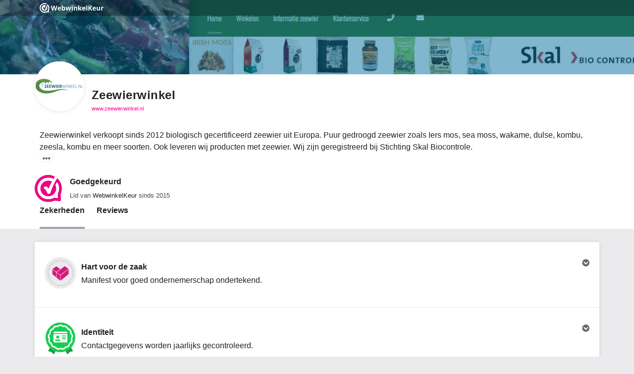

--- FILE ---
content_type: text/html; charset=UTF-8
request_url: https://dashboard.webwinkelkeur.nl/webshops/view/3949
body_size: 308842
content:
<!DOCTYPE html>
<html lang="nl"  prefix="og: https://ogp.me/ns#">
<head>
  <meta charset="utf-8">
<meta http-equiv="X-UA-Compatible" content="IE=edge">
<meta name="viewport" content="width=device-width, initial-scale=1, shrink-to-fit=no">
<script nonce="vvR7lyQwTB" data-api="https://dashboard.webwinkelkeur.nl/e" data-domain="1">!function(){"use strict";var a=window.location,r=window.document,o=r.currentScript,l=o.getAttribute("data-api")||new URL(o.src).origin+"/api/event";function s(t,e){t&&console.warn("Ignoring Event: "+t),e&&e.callback&&e.callback()}function t(t,e){if(/^localhost$|^127(\.[0-9]+){0,2}\.[0-9]+$|^\[::1?\]$/.test(a.hostname)||"file:"===a.protocol)return s("localhost",e);if((window._phantom||window.__nightmare||window.navigator.webdriver||window.Cypress)&&!window.__plausible)return s(null,e);try{if("true"===window.localStorage.plausible_ignore)return s("localStorage flag",e)}catch(t){}var i={},n=(i.n=t,i.u=a.href,i.d=o.getAttribute("data-domain"),i.r=r.referrer||null,e&&e.meta&&(i.m=JSON.stringify(e.meta)),e&&e.props&&(i.p=e.props),new XMLHttpRequest);n.open("POST",l,!0),n.setRequestHeader("Content-Type","text/plain"),n.send(JSON.stringify(i)),n.onreadystatechange=function(){4===n.readyState&&e&&e.callback&&e.callback({status:n.status})}}var e=window.plausible&&window.plausible.q||[];window.plausible=t;for(var i,n=0;n<e.length;n++)t.apply(this,e[n]);function p(){i!==a.pathname&&(i=a.pathname,t("pageview"))}var c,u=window.history;u.pushState&&(c=u.pushState,u.pushState=function(){c.apply(this,arguments),p()},window.addEventListener("popstate",p)),"prerender"===r.visibilityState?r.addEventListener("visibilitychange",function(){i||"visible"!==r.visibilityState||p()}):p()}();</script>
  <base href="https://dashboard.webwinkelkeur.nl/webshops/view/3949">
  <meta name="viewport" content="width=device-width, initial-scale=1">
  <link rel="icon" type="image/svg+xml" href="https://dashboard.webwinkelkeur.nl/favicon">
  <link rel="alternate icon" href="https://dashboard.webwinkelkeur.nl/favicon.ico">

      <title>Is Zeewierwinkel betrouwbaar? Reviews en keurmerk</title>
        <meta name="description" content="Bekijk hier de Zeewierwinkel webwinkel: 211 klantenreviews, geverifieerde bedrijfsgegevens &amp; het WebwinkelKeur keurmerk in &eacute;&eacute;n oogopslag.">
      
  <!-- Open Graph data -->
<meta property="og:title" content="Is Zeewierwinkel betrouwbaar? Reviews en keurmerk">
<meta property="og:type" content="website">
  <meta property="og:url" content="https://www.webwinkelkeur.nl/webshop/Zeewierwinkel_3949">
<meta property="og:image" content="https://dashboard.webwinkelkeur.nl/img/OpenGraph/webwinkelkeur.jpg">
<meta property="og:image:width" content="1360">
<meta property="og:image:height" content="710">
  <meta property="og:description" content="Bekijk hier de Zeewierwinkel webwinkel: 211 klantenreviews, geverifieerde bedrijfsgegevens & het WebwinkelKeur keurmerk in één oogopslag.">
<meta property="og:locale" content="nl_NL">
  <meta property="fb:app_id" content="1000587841752580">

  <!-- Canonical and Alternate links -->
  <link rel="canonical" href="https://www.webwinkelkeur.nl/webshop/Zeewierwinkel_3949">
<link rel="alternate" hreflang="x-default" href="https://www.webwinkelkeur.nl/webshop/Zeewierwinkel_3949">
<link rel="alternate" hreflang="nl" href="https://www.webwinkelkeur.nl/webshop/Zeewierwinkel_3949">  <link rel="preload" type="text/css" href="https://dashboard.webwinkelkeur.nl/minify/stylesheet.css?f=%2Fcss%2Ffrontend%2Fmicromodal.css&amp;m=1768648674&amp;v=2" as="style" crossorigin="crossorigin" id="preload-stylesheet-696bbfd1a4ba9"/>
<script nonce="vvR7lyQwTB">document.getElementById("preload-stylesheet-696bbfd1a4ba9").onload=function(){this.onload=null;this.rel='stylesheet';}</script>
  <style>/* global.css */ .cake-error{z-index:999999;position:relative;background:white;white-space:pre-wrap;max-width:calc(100vw - 20px);}</style>


      <!-- Use these until switch to scss -->
    <style>/* style.css */ @charset "UTF-8";html,body,div,span,applet,object,iframe,h1,h2,h3,h4,h5,h6,p,blockquote,pre,a,abbr,acronym,address,big,cite,code,del,dfn,em,img,ins,kbd,q,s,samp,small,strike,strong,sub,sup,tt,var,b,u,i,center,dl,dt,dd,ol,ul,li,fieldset,form,label,legend,table,caption,tbody,tfoot,thead,tr,th,td,article,aside,canvas,details,embed,figure,figcaption,footer,header,hgroup,menu,nav,output,ruby,section,summary,time,mark,audio,video{margin:0;padding:0;border:0;font-size:100%;font:inherit;vertical-align:baseline;}*,*:after,*:before{box-sizing:border-box;}*::placeholder{color:#c6c6c6;}html{color:#222222;font:400 13px -apple-system,BlinkMacSystemFont,'Segoe UI',Roboto,Helvetica,Arial,sans-serif;-webkit-font-smoothing:antialiased;-moz-osx-font-smoothing:grayscale;text-rendering:auto;-webkit-text-size-adjust:100%;-webkit-overflow-scrolling:touch;scroll-behavior:smooth;overflow:hidden;overflow-y:auto;}@media (min-width:1025px){html{font:400 16px -apple-system,BlinkMacSystemFont,'Segoe UI',Roboto,Helvetica,Arial,sans-serif;}}html.iframe{height:calc(100% - 60px);}@media (min-width:1025px){html.iframe{height:100%;}}body{background-color:#666666;line-height:1.5em;height:100%;padding-bottom:60px;overflow-y:auto;}@media (min-width:1025px){body{padding-bottom:0;}}h3{font-family:-apple-system,BlinkMacSystemFont,'Segoe UI',Roboto,Helvetica,Arial,sans-serif;font-weight:bold;font-size:15px;margin:10px 0;}p{margin-bottom:10px;}a{color:var(--main-color);cursor:pointer;text-decoration:none;-moz-transition:all 200ms ease;-o-transition:all 200ms ease;-webkit-transition:all 200ms ease;transition:all 200ms ease;}a:hover{color:#666666;}small,.small{color:#666666;font-size:11px;}em{font-style:italic;}strong,b{font-weight:bold;}code,pre{font-family:'courier new',monospace;}pre{overflow-x:auto;}abbr{border-bottom:1px dotted #a2a2a6;}del{text-decoration:line-through;}mark{background-color:#ffffb3;}hr{background-color:transparent;border:1px solid #d8d8de;clear:both;margin:10px 0;}ul,ol{margin:0;}ul{list-style-type:none;}ul.flags{line-height:2.5em;padding-top:10px;padding-bottom:10px;}ul.flags li span{vertical-align:middle;margin-right:5px;}ol{list-style:decimal;}.sr-only{border:0;clip:rect(0,0,0,0);height:1px;margin:-1px;overflow:hidden;padding:0;position:absolute;width:1px;}.sr-only-focusable:active,.sr-only-focusable:focus{clip:auto;height:auto;margin:0;overflow:visible;position:static;width:auto;}.text-truncate{display:inline-block;overflow:hidden;white-space:nowrap;text-overflow:ellipsis;}.ribbon{position:relative;margin:20px 0;}.ribbon.ribbon-border-left:before{content:'';position:absolute;left:-10px;top:0;background-color:#7ed321;width:5px;bottom:0;}.ribbon .ribbon-icon{padding:0;flex-shrink:0;}.ribbon .ribbon-icon.alt i{width:24px;height:24px;font-size:14px;line-height:26px;background:#a2a2a6;color:#fff;text-align:center;border-radius:3px;overflow:hidden;}.ribbon .ribbon-container .ribbon-item{display:flex;align-items:center;color:#444444;}.ribbon .ribbon-container .ribbon-item:hover dl dd{color:var(--main-color);}.ribbon .ribbon-container .ribbon-item .ribbon-icon img,.ribbon .ribbon-container .ribbon-item .ribbon-mark img{width:48px;height:48px;object-fit:contain;}.ribbon .ribbon-container .ribbon-item .ribbon-header{flex:1;margin-left:10px;}.ribbon .ribbon-container .ribbon-item .ribbon-header.ribbon-header-first{padding-left:0;}.ribbon .ribbon-container .ribbon-item .ribbon-header dl{margin:0;}.ribbon .ribbon-container .ribbon-item .ribbon-header dl dd{margin:0;}.ribbon .ribbon-container .ribbon-item .ribbon-header dl dd span{vertical-align:middle;}@media (min-width:1025px){.ribbon.ribbon-border-left:before{left:-20px;}.ribbon .ribbon-icon{padding-left:0;}}.section .section-inner,.section-inverse .section-inner,.app-footer .section-inner,.app-cta .section-inner{max-width:1140px;margin-left:auto;margin-right:auto;}.section,.section-inverse,.app-footer,.app-cta{padding-left:10px;padding-right:10px;padding-top:30px;padding-bottom:30px;display:block;position:relative;margin:0 auto;overflow:hidden;}.section:before,.section-inverse:before,.app-footer:before,.app-cta:before,.section:after,.section-inverse:after,.app-footer:after,.app-cta:after{content:'';display:table;}.section:after,.section-inverse:after,.app-footer:after,.app-cta:after{clear:both;}.section-inverse{background-color:#666666;color:#fff;}.section-inverse a{color:#fff;}.section-inverse .section-header .section-title{color:#fff;}.section-inverse .section-body{color:#fff;}.section-inverse .section-footer{color:#fff;}button::-moz-focus-inner,input::-moz-focus-inner{border:0;padding:0;}.button{-webkit-appearance:none;-moz-appearance:none;appearance:none;border:0;cursor:pointer;display:inline-flex;justify-content:space-between;align-items:baseline;-webkit-font-smoothing:antialiased;-moz-osx-font-smoothing:grayscale;text-decoration:none;vertical-align:bottom;position:relative;font-size:15px;border-radius:3rem;line-height:1rem;padding:0.88rem 2.33rem;text-align:left;}.full.button{width:100%;}@media (min-width:1025px){.full.button{width:auto;}}.button:focus{outline:0;}.button i{padding-left:20px;float:right;}.button{background:var(--main-color);color:#fff;}.button.green{background:#7ed321;}.button.margin{margin-top:10px;margin-bottom:10px;}.button:before{content:'';position:absolute;box-shadow:0 0 0 15px rgba(0,0,0,0);background-clip:padding-box;display:block;top:-1px;left:-1px;right:-1px;bottom:-1px;transition:all 0.33s ease;border-radius:3px;border-radius:3rem;}.button:hover{background:#222222;color:#fff;}.button:hover:before{box-shadow:0 0 0 2px rgba(0,0,0,0.06);}.button:active,.button:focus{background:var(--main-color-darker);color:#fff;}.button--facebook{background:#3b5998;}.button--facebook:hover{background:#222222;}.button--facebook:active,.button--facebook:focus{background:#3b5998;}.button--twitter{background:#14acec;}.button--twitter:hover{background:#222222;}.button--twitter:active,.button--twitter:focus{background:#14acec;}.button--underlined{font-weight:bold;position:relative;}.button--underlined:before{content:'';height:3px;background-color:#d8d8de;position:absolute;left:0;right:0;bottom:-3px;}.button-form{color:#222222;display:block;}.button-form:hover{color:var(--main-color);}.button-form i{margin-left:3.33333px;vertical-align:middle;}.button-group{overflow:visible;margin:10px auto;}.button-group .button-group-half{float:left;width:50%;margin-left:0%;margin-right:0%;}.button-group .button-group-half:last-of-type{float:left;width:47.91667%;margin-left:2.08333%;margin-right:0%;}input[type='search']{-webkit-appearance:textfield;}input[type='search']::-webkit-search-decoration{-webkit-appearance:none;}input[type='text'],input[type='number'],input[type='password'],input[type='search'],input[type='email'],input[type='tel'],input[type='url'],textarea,select{-webkit-appearance:none;-moz-appearance:none;appearance:none;border:none;border-bottom:1px solid #d8d8de;border-radius:0;color:inherit;display:block;font-family:-apple-system,BlinkMacSystemFont,'Segoe UI',Roboto,Helvetica,Arial,sans-serif;font-size:16px;line-height:1.5em;margin:0;vertical-align:baseline;width:100%;color:#666666;}input[type='text']:focus,input[type='number']:focus,input[type='password']:focus,input[type='search']:focus,input[type='email']:focus,input[type='tel']:focus,input[type='url']:focus,textarea:focus,select:focus{border:none;border-bottom:1px solid #d8d8de;outline:0;}input[type='text'],input[type='number'],input[type='password'],input[type='search'],input[type='email'],input[type='tel'],input[type='url']{padding:10px 0 10px 0;}textarea{display:block;overflow:auto;resize:vertical;vertical-align:top;min-height:125px;}select{-webkit-appearance:menulist;height:2.85rem;}select[multiple]{-webkit-appearance:none;height:auto;}legend{border:0;display:block;}input[type='checkbox']{width:1.5rem;height:1.5rem;position:relative;cursor:pointer;}input[type='checkbox']:before{content:'';top:0;left:0;width:1.5rem;height:1.5rem;background-color:#fff;border:1px solid #a2a2a6;border-radius:3px;position:absolute;}input[type='checkbox']:after{content:'\f00c';color:var(--main-color);padding:0.25rem;font-size:1rem;font-family:'Font Awesome 5 Pro';top:0;left:0;width:1.5rem;height:1.5rem;border:1px solid var(--main-color);border-radius:3px;position:absolute;opacity:0;transition:opacity 0.2s ease;}input[type='checkbox']:hover:before{border-color:var(--main-color);box-shadow:0px 2px 2px rgba(0,0,0,0.1);}input[type='checkbox']:checked:after{opacity:1;}@media (min-width:1025px){input[type='checkbox']{width:1rem;height:1rem;}input[type='checkbox']:before,input[type='checkbox']:after{width:1rem;height:1rem;font-size:0.5rem;}}.file-upload-wrapper{position:relative;overflow:hidden;display:block;width:100%;margin-top:10px;}.file-upload-wrapper .file-upload-button{border:1px dashed #d8d8de;color:var(--main-color);background-color:white;padding:20px 20px;font-size:1rem;width:100%;cursor:pointer;}.file-upload-wrapper input[type='file']{font-size:100px;position:absolute;left:0;top:0;opacity:0;}dl{margin:20px 0;position:relative;}dl.dl-alt dt{font-size:13px;color:#444444;}@media (min-width:1025px){dl.dl-alt dt{font-size:14px;}}dl.dl-alt dd{font-size:11px;color:#666666;}@media (min-width:1025px){dl.dl-alt dd{font-size:13px;}}dl.dl-external dt{font-weight:normal;}dl.dl-external dd{font-family:-apple-system,BlinkMacSystemFont,'Segoe UI',Roboto,Helvetica,Arial,sans-serif;font-weight:bold;}dl .dt-icon{float:left;display:inline-block;width:24px;height:24px;font-size:14px;line-height:26px;background:#a2a2a6;color:#fff;text-align:center;border-radius:3px;margin:0 10px 0 0;overflow:hidden;}dl dt{display:block;font-size:11px;line-height:1em;margin-bottom:3.33333px;color:#666666;}dl dd{display:block;margin:0 0 15px 0;color:#444444;transition:all 200ms ease;}dl dd a{color:#222222;}dl dd a:hover{color:var(--main-color);}dl dd br{clear:both;}.mark{display:block;color:#222222;border-radius:100%;padding:0 6.66667px 0 6.66667px;font-family:-apple-system,BlinkMacSystemFont,'Segoe UI',Roboto,Helvetica,Arial,sans-serif;font-weight:bold;min-width:35px;min-height:35px;line-height:35px;border-radius:50%;text-align:center;}.mark i{color:#ffb400;}.mark.alt{background-color:#a2a2a6;color:#fff;}.text-center{text-align:center;}@media (min-width:1025px){.hidden-desktop{display:none;}}.icon-check{color:#7ed321;}.app-wrapper{height:100%;min-width:300px;background:#ebebed;position:relative;}.app-wrapper.write-review{background:transparent;padding-bottom:0;}@media (min-width:1025px){.app-wrapper{height:100%;padding-bottom:0;}}.app-wrapper .app-header{position:relative;z-index:1;}.app-wrapper .main{position:relative;z-index:5;}.app-wrapper .app-cta{position:relative;z-index:4;}.app-wrapper .app-footer{position:relative;z-index:3;}.app-header{position:relative;}.app-header .app-header-inner{color:#fff;}.app-header .app-header-inner .app-topbar{position:absolute;z-index:1000;left:0;right:0;text-align:center;background:rgba(0,0,0,0.3);overflow:hidden;height:32px;}.app-header .app-header-inner .app-topbar .app-topbar-inner{max-width:1140px;margin:0 auto;position:relative;}.app-header .app-header-inner .app-topbar .app-topbar-inner .app-logo{display:inline-block;margin:0 10px;vertical-align:middle;transition:all 200ms ease;filter:brightness(0) invert(1);}.app-header .app-header-inner .app-topbar .app-topbar-inner .app-logo img{width:129px;height:32px;}.app-header .app-header-inner .app-topbar .app-topbar-inner .app-logo:hover{filter:none;}@media (min--moz-device-pixel-ratio:1.3),(-o-min-device-pixel-ratio:2.6 / 2),(-webkit-min-device-pixel-ratio:1.3),(min-device-pixel-ratio:1.3),(min-resolution:1.3dppx){.app-header .app-header-inner .app-topbar .app-topbar-inner .app-logo:hover{filter:none;}}.app-header .app-header-inner .app-topbar .app-topbar-inner .lang{position:absolute;top:0;right:0;margin-right:10px;font-size:11px;}.app-header .app-header-inner .app-topbar .app-topbar-inner .lang:after{content:'\f32d';font-family:'Font Awesome 5 Pro';position:absolute;top:calc(50% - 11px);right:0;z-index:5;}.app-header .app-header-inner .app-topbar .app-topbar-inner .lang select{padding-right:15px;-webkit-appearance:none;-ms-appearance:none;-moz-appearance:none;appearance:none;background:transparent;color:#fff;border:none;font-size:9px;line-height:32px;height:32px;width:100%;margin:0;border-radius:0;position:relative;cursor:pointer;z-index:10;}@media (min-width:1025px){.app-header .app-header-inner .app-topbar .app-topbar-inner .lang select{font-size:11px;}}.app-header .app-header-inner .app-topbar .app-topbar-inner .lang select option{color:initial;}.app-header .app-header-inner .profile-hero{height:105px;background-color:#666666;background-position:center center;background-repeat:no-repeat;background-size:cover;background-blend-mode:multiply;}.app-header .app-header-inner .profile-hero .profile-hero-overlay{width:100%;height:100%;opacity:0.6;}.app-header .app-header-inner .write-review-desktop-header{display:none;}@media screen and (min-width:1025px){.app-header .app-header-inner .write-review-desktop-header{display:block;width:100%;padding-top:32px;margin-bottom:20px;}.app-header .app-header-inner .write-review-desktop-header .write-review-desktop-header-inner{max-width:1140px;margin:0 auto;padding:20px 0;text-align:center;}.app-header .app-header-inner .write-review-desktop-header .write-review-desktop-header-inner .write-review-title{font-family:-apple-system,BlinkMacSystemFont,'Segoe UI',Roboto,Helvetica,Arial,sans-serif;font-weight:600;font-size:18px;}}@media (min-width:1025px){.app-header .app-header-inner .app-topbar{text-align:left;}.app-header .app-header-inner .profile-hero{height:150px;}}.app-footer{padding-top:45px;padding-bottom:30px;background-color:#fff;}.app-footer .section-body{display:flex;}.app-footer .section-body .app-footer-col{flex:1;}.app-footer .section-body .app-footer-col .footer-link:first-of-type::before{content:'-';color:#222222;margin-right:0.3rem;}.app-footer .section-body .app-footer-col .footer-link:nth-child(2)::before{content:'&';color:#222222;margin-right:0.3rem;}@media (min-width:1025px){.app-footer{padding-top:80px;padding-bottom:80px;}}.app-tabs{width:100%;height:60px;border-top:1px rgba(216,216,222,0.75) solid;position:fixed;bottom:0;left:0;right:0;z-index:10;background:#fff;-webkit-box-shadow:0 1px 7px 2px rgba(0,0,0,0.07);box-shadow:0 1px 7px 2px rgba(0,0,0,0.07);}@media (min-width:1025px){.app-tabs{display:none;}}.app-tabs ul.app-tabs-inner{display:flex;flex-direction:row;align-items:center;justify-content:center;margin:0 10px;}.app-tabs ul.app-tabs-inner li{list-style:none;flex:1;}.app-tabs ul.app-tabs-inner li a{display:block;overflow:hidden;text-align:center;height:60px;border-bottom:5px #fff solid;}.app-tabs ul.app-tabs-inner li a .app-tab-icon{font-size:20px;color:#222;clear:both;margin-top:10px;}.app-tabs ul.app-tabs-inner li a .app-tab-label{font-size:11px;color:#222;display:block;line-height:1em;}.app-tabs ul.app-tabs-inner li.is-active a{border-bottom:5px var(--main-color) solid;}.app-tabs ul.app-tabs-inner li.is-active .app-tab-icon{color:var(--main-color);}.app-tabs ul.app-tabs-inner li.is-active .app-tab-label{color:var(--main-color);}.app-tabs-desktop{display:none;overflow:hidden;width:100%;align-self:end;}.app-tabs-desktop ul.app-tabs-inner{margin:0;padding-left:10px;}.app-tabs-desktop ul.app-tabs-inner li{list-style:none;display:inline-block;margin-left:20px;}.app-tabs-desktop ul.app-tabs-inner li:first-child{margin-left:0;}.app-tabs-desktop ul.app-tabs-inner li a{font-weight:bold;color:#222222;padding-bottom:25px;font-size:16px;display:block;position:relative;-moz-transition:all 200ms ease;-o-transition:all 200ms ease;-webkit-transition:all 200ms ease;transition:all 200ms ease;}.app-tabs-desktop ul.app-tabs-inner li a:after{content:'';-moz-transition:all 200ms ease;-o-transition:all 200ms ease;-webkit-transition:all 200ms ease;transition:all 200ms ease;}.app-tabs-desktop ul.app-tabs-inner li a:hover{-moz-transition:all 200ms ease;-o-transition:all 200ms ease;-webkit-transition:all 200ms ease;transition:all 200ms ease;color:#444444;}.app-tabs-desktop ul.app-tabs-inner li a:hover:after{content:'';position:absolute;left:0;right:0;bottom:0;height:4px;background-color:#d8d8de;-moz-transition:all 200ms ease;-o-transition:all 200ms ease;-webkit-transition:all 200ms ease;transition:all 200ms ease;}.app-tabs-desktop ul.app-tabs-inner li.is-active a:after{content:'';position:absolute;left:0;right:0;bottom:0;height:4px;background-color:#a2a2a6;}@media (min-width:1025px){.app-tabs-desktop{display:block;}}.app-cta{padding-bottom:50px;position:relative;overflow:visible;background-color:#ebebed;}.app-cta .section-inner .section-header{margin-bottom:10px;}.app-cta .section-inner .section-header .cta-title{font-weight:bold;font-family:-apple-system,BlinkMacSystemFont,'Segoe UI',Roboto,Helvetica,Arial,sans-serif;color:#222222;}.app-cta .section-inner .section-body .column{float:left;width:50%;margin-left:0%;margin-right:0%;}.app-cta .section-inner .section-body .column:first-of-type{float:left;width:47.91667%;margin-left:0%;margin-right:2.08333%;}.app-cta .section-inner .section-body .column ul{list-style-type:none;line-height:2.1em;}.app-cta .section-inner .section-body .column ul.checklist{font-size:11px;}.app-cta .section-inner .section-body .column ul.checklist li{margin-right:0.5rem;}.app-cta .section-inner .section-body .column ul.checklist li i{color:#7ed321;padding-right:3px;}.app-cta .section-inner .section-footer{float:left;width:100%;margin-left:0%;margin-right:0%;position:absolute;bottom:-18px;right:0;left:0;max-width:1140px;margin:auto;text-align:right;}@media screen and (min-width:768px){.app-cta .section-inner .section-footer{text-align:center;}}.app-cta .section-inner .section-footer .button{margin-right:10px;}@media (min-width:1025px){.app-cta{padding-top:80px;padding-bottom:80px;}.app-cta .section-inner .section-header .cta-title{font-size:20px;}.app-cta .section-inner .section-body .column{float:left;width:100%;margin-left:0%;margin-right:0%;margin-top:10px;}.app-cta .section-inner .section-body .column:first-of-type{float:left;width:100%;margin-left:0%;margin-right:0%;margin-top:0;}.app-cta .section-inner .section-body .column ul.checklist li{display:inline;}.app-cta .section-inner .section-body .column ul.checklist li:nth-child(2):after{content:'\A';white-space:pre;}.app-cta .section-inner .section-footer{text-align:left;}}.app-sidebar-item{background-color:#fff;overflow:hidden;padding:20px;}.app-sidebar-item:first-child{margin-top:10px;}.app-sidebar-item.padding-l{padding-top:50px;padding-bottom:50px;}.app-sidebar-item .button{width:100%;margin:5px 0 5px 0;}.app-sidebar-item .sidebar-header img{max-width:48px;height:auto;}.app-sidebar-item .sidebar-header img.center-img{display:block;margin:0 auto;}.app-sidebar-item .sidebar-header .sidebar-title{color:#222222;font-family:-apple-system,BlinkMacSystemFont,'Segoe UI',Roboto,Helvetica,Arial,sans-serif;font-size:15px;font-weight:900;margin-bottom:10px;}.app-sidebar-item .sidebar-body{overflow:hidden;}.app-sidebar-item .sidebar-body select{margin:10px 0;}.app-sidebar-item .sidebar-body p{font-size:13px;}@media (min-width:1025px){.app-sidebar-item .sidebar-body p{font-size:13px;line-height:1.75em;}}.app-sidebar-item .sidebar-body dl.dl-alt dt{font-size:13px;}@media (min-width:1025px){.app-sidebar-item .sidebar-body dl.dl-alt dt{font-size:14px;}}.app-sidebar-item .sidebar-body dl.dl-alt dd{font-size:11px;}@media (min-width:1025px){.app-sidebar-item .sidebar-body dl.dl-alt dd{font-size:13px;}}.app-sidebar-item .sidebar-body dl dt{margin-bottom:5px;}@media (min-width:1025px){.app-sidebar-item .sidebar-body dl dt{font-size:11px;}}.app-sidebar-item .sidebar-body dl dd{line-height:1.33em;}@media (min-width:1025px){.app-sidebar-item .sidebar-body dl dd{font-size:14px;}}.app-sidebar .sidebar-body .ribbon-item{align-items:start;}.app-sidebar-item .sidebar-footer{margin-top:1rem;}@media screen and (min-width:768px){.app-sidebar{border-left:1px solid #ebebed;}.app-sidebar-item{border:none;margin-bottom:15px;-webkit-box-shadow:0 1px 7px 2px rgba(0,0,0,0.07);box-shadow:0 1px 7px 2px rgba(0,0,0,0.07);}}@media (min-width:1025px){.app-sidebar{margin-bottom:7px;}.app-sidebar.bottom{float:left;width:100%;margin-left:0%;margin-right:0%;}.app-sidebar-item{margin-top:0;border-radius:3px;}.app-sidebar-item:first-of-type{margin-top:25px;}.app-sidebar-item:last-of-type{margin-bottom:0;}}.profile{background-color:#ebebed;}.profile .profile-body{background-color:#fff;margin-top:10px;}.profile .profile-body .profile-body-inner{max-width:1140px;margin:0 auto;overflow:auto;overflow-x:hidden;}.profile .profile-body .profile-body-inner .profile-badges{margin-bottom:10px;}.profile .profile-body .profile-body-inner .profile-badges .profile-header{padding:10px;background:#fff;}.profile .profile-body .profile-body-inner .profile-badges .profile-footer{background:#fff;}.profile .profile-body .profile-body-inner .profile-badges .profile-footer .profile-footer-inner{padding:10px;text-align:right;}.profile .profile-body .profile-body-inner .profile-badges .profile-footer .profile-footer-inner a{color:#222222;}.profile .profile-body .profile-body-inner .profile-badges .profile-footer .profile-footer-inner a i{padding-left:3.33333px;}.profile .profile-body .profile-body-inner .profile-badges .profile-footer .profile-footer-inner a:hover{color:var(--main-color);}@media screen and (max-width:500px){.ribbon .ribbon-container .ribbon-item .ribbon-header dl dd span.name{max-width:180px;}}@media screen and (min-width:768px){.profile .profile-body{margin-top:0;}.profile,.reviews{.profile-head .profile-head-inner,.profile-body .profile-body-inner{display:grid;grid-template-columns:1fr 300px;}.profile-body .profile-body-inner{grid-gap:1rem;background-color:#ebebed;}.profile-body .profile-body-inner .profile-badges{box-shadow:0 1px 7px 2px rgba(0,0,0,0.07);margin-top:10px;}}.profile .profile-body .profile-body-inner .profile-badges .profile-footer:before{content:'';position:relative;display:block;top:0;left:0;right:0;width:100%;height:1px;background:#ebebed;}.profile .profile-body .profile-body-inner .profile-badges .profile-footer .profile-footer-inner{padding:10px;}.profile .profile-head{border-bottom:1px solid #ebebed;}.ribbon .ribbon-container .ribbon-item .ribbon-header dl dd span.name{max-width:275px;}}.profile .profile-head .profile-head-inner .profile-head-main{margin-right:0;width:100%;}@media (min-width:1025px){.reviews,.profile{.profile-head .profile-head-inner,.profile-body .profile-body-inner{grid-template-columns:1fr 325px;}.profile-head .profile-head-inner{grid-template-rows:1fr minmax(0.25fr,50px);grid-gap:0 1rem;}.profile-head{min-height:100px;padding-bottom:0;}}.profile .profile-head .profile-head-inner .profile-head-main .profile-head-avatar{width:100px;height:100px;margin-top:-26px;}.profile .profile-head .profile-head-inner .profile-head-main .profile-head-avatar.profile-head-avatar_placeholder{line-height:100px;}.profile .profile-head .profile-head-inner .profile-head-main .profile-head-avatar.profile-head-avatar_image .avatar_image-wrapper{width:100px;height:100px;}.profile .profile-head .profile-head-inner .profile-head-main .profile-head-info{margin-left:115px;min-height:74px;word-break:break-all;padding-top:30px;}.profile .profile-head .profile-head-inner .profile-head-main .profile-head-description{padding-top:20px;}.profile .profile-body{overflow:auto;padding-left:10px;padding-right:10px;background-color:#ebebed;padding-bottom:10px;}.profile .profile-body .profile-body-inner{overflow:visible;}.profile .profile-body .profile-body-inner .profile-badges{box-shadow:0 1px 7px 2px rgba(0,0,0,0.07);border-radius:3px;overflow:visible;margin-top:25px;}.profile .profile-body .profile-body-inner .profile-badges .profile-footer .profile-footer-inner{padding:30px 20px;}.profile .profile-body .profile-body-inner .profile-badges .profile-header{display:none;}}.profile .profile-head,.reviews .profile-head,.company .profile-head{background:#fff;padding:0 10px 5px 10px;min-height:64px;position:relative;}.profile .profile-head .profile-head-inner,.reviews .profile-head .profile-head-inner,.company .profile-head .profile-head-inner{max-width:1140px;margin:0 auto;overflow-y:auto;overflow-x:hidden;}.profile .profile-head .profile-head-inner .profile-head-main .profile-head-avatar,.reviews .profile-head .profile-head-inner .profile-head-main .profile-head-avatar,.company .profile-head .profile-head-inner .profile-head-main .profile-head-avatar{position:absolute;margin-top:-10px;width:64px;height:64px;border-radius:100%;overflow:hidden;background:#fff !important;box-shadow:0 1px 7px 2px rgba(0,0,0,0.07);}.profile-head .profile-head-inner .profile-head-main .profile-head-avatar::before{content:'';position:absolute;inset:0;width:100%;height:100%;border-radius:50%;border:2px solid white;}.profile .profile-head .profile-head-inner .profile-head-main .profile-head-avatar.profile-head-avatar_placeholder,.reviews .profile-head .profile-head-inner .profile-head-main .profile-head-avatar.profile-head-avatar_placeholder,.company .profile-head .profile-head-inner .profile-head-main .profile-head-avatar.profile-head-avatar_placeholder{background:#d8d8de;color:#666666;font-family:-apple-system,BlinkMacSystemFont,'Segoe UI',Roboto,Helvetica,Arial,sans-serif;font-size:18px;font-weight:700;text-align:center;line-height:62px;}.profile .profile-head .profile-head-inner .profile-head-main .profile-head-avatar.profile-head-avatar_placeholder .avatar_placeholder-wrapper .initials,.reviews .profile-head .profile-head-inner .profile-head-main .profile-head-avatar.profile-head-avatar_placeholder .avatar_placeholder-wrapper .initials,.company .profile-head .profile-head-inner .profile-head-main .profile-head-avatar.profile-head-avatar_placeholder .avatar_placeholder-wrapper .initials{text-transform:uppercase;}.profile .profile-head .profile-head-inner .profile-head-main .profile-head-avatar.profile-head-avatar_image .avatar_image-wrapper,.reviews .profile-head .profile-head-inner .profile-head-main .profile-head-avatar.profile-head-avatar_image .avatar_image-wrapper,.company .profile-head .profile-head-inner .profile-head-main .profile-head-avatar.profile-head-avatar_image .avatar_image-wrapper{white-space:nowrap;text-align:center;width:64px;height:64px;background:#fff;}.profile .profile-head .profile-head-inner .profile-head-main .profile-head-avatar.profile-head-avatar_image .avatar_image-wrapper .helper,.reviews .profile-head .profile-head-inner .profile-head-main .profile-head-avatar.profile-head-avatar_image .avatar_image-wrapper .helper,.company .profile-head .profile-head-inner .profile-head-main .profile-head-avatar.profile-head-avatar_image .avatar_image-wrapper .helper{display:inline-block;height:100%;vertical-align:middle;}.profile .profile-head .profile-head-inner .profile-head-main .profile-head-info,.reviews .profile-head .profile-head-inner .profile-head-main .profile-head-info,.company .profile-head .profile-head-inner .profile-head-main .profile-head-info{position:relative;padding-top:12.5px;margin-left:74px;}.profile .profile-head .profile-head-inner .profile-head-main .profile-head-info .profile-head-title,.reviews .profile-head .profile-head-inner .profile-head-main .profile-head-info .profile-head-title,.company .profile-head .profile-head-inner .profile-head-main .profile-head-info .profile-head-title{font-family:-apple-system,BlinkMacSystemFont,'Segoe UI',Roboto,Helvetica,Arial,sans-serif;font-size:16px;font-weight:900;}.profile .profile-head .profile-head-inner .profile-head-main .profile-head-info .profile-head-meta,.reviews .profile-head .profile-head-inner .profile-head-main .profile-head-info .profile-head-meta,.company .profile-head .profile-head-inner .profile-head-main .profile-head-info .profile-head-meta{padding-top:2.5px;font-size:11px;margin-bottom:5px;}.profile .profile-head .profile-head-inner .profile-head-main .profile-head-info .profile-head-meta .profile-head-url,.reviews .profile-head .profile-head-inner .profile-head-main .profile-head-info .profile-head-meta .profile-head-url,.company .profile-head .profile-head-inner .profile-head-main .profile-head-info .profile-head-meta .profile-head-url{color:#222222;margin-right:10px;}.profile .profile-head .profile-head-inner .profile-head-main .profile-head-info .profile-head-meta .profile-head-claim,.reviews .profile-head .profile-head-inner .profile-head-main .profile-head-info .profile-head-meta .profile-head-claim,.company .profile-head .profile-head-inner .profile-head-main .profile-head-info .profile-head-meta .profile-head-claim{display:inline-block;word-break:keep-all;}.profile .profile-head .profile-head-inner .profile-head-main .profile-head-description,.reviews .profile-head .profile-head-inner .profile-head-main .profile-head-description,.company .profile-head .profile-head-inner .profile-head-main .profile-head-description{margin:10px 0 0 0;overflow:hidden;word-wrap:break-word;}.profile .profile-head .profile-head-inner .profile-head-main .profile-head-description .profile-head-description-collapse,.reviews .profile-head .profile-head-inner .profile-head-main .profile-head-description .profile-head-description-collapse,.company .profile-head .profile-head-inner .profile-head-main .profile-head-description .profile-head-description-collapse{min-height:1.5rem;height:auto;overflow:hidden;-moz-transition:all 200ms ease;-o-transition:all 200ms ease;-webkit-transition:all 200ms ease;transition:all 200ms ease;}.profile .profile-head .profile-head-inner .profile-head-main .profile-head-description .profile-head-description-collapse p,.reviews .profile-head .profile-head-inner .profile-head-main .profile-head-description .profile-head-description-collapse p,.company .profile-head .profile-head-inner .profile-head-main .profile-head-description .profile-head-description-collapse p{margin-bottom:10px;}.profile .profile-head .profile-head-inner .profile-head-main .profile-head-description .profile-head-description-collapse .profile-head-tags,.reviews .profile-head .profile-head-inner .profile-head-main .profile-head-description .profile-head-description-collapse .profile-head-tags,.company .profile-head .profile-head-inner .profile-head-main .profile-head-description .profile-head-description-collapse .profile-head-tags{color:#666666;font-size:13px;margin-top:15px;}.profile .profile-head .profile-head-inner .profile-head-main .profile-head-description .profile-head-description-collapse .profile-head-tags a,.reviews .profile-head .profile-head-inner .profile-head-main .profile-head-description .profile-head-description-collapse .profile-head-tags a,.company .profile-head .profile-head-inner .profile-head-main .profile-head-description .profile-head-description-collapse .profile-head-tags a{color:#666666;}.profile .profile-head .profile-head-inner .profile-head-main .profile-head-description .profile-head-description-collapse.is-open,.reviews .profile-head .profile-head-inner .profile-head-main .profile-head-description .profile-head-description-collapse.is-open,.company .profile-head .profile-head-inner .profile-head-main .profile-head-description .profile-head-description-collapse.is-open{max-height:100rem;height:auto;overflow:visible;}.profile .profile-head .profile-head-inner .profile-head-main .profile-head-description-toggle,.reviews .profile-head .profile-head-inner .profile-head-main .profile-head-description-toggle,.company .profile-head .profile-head-inner .profile-head-main .profile-head-description-toggle{display:block;color:#666666;border-radius:1em;padding:0 5px;transition:200ms ease;transition-property:color,background-color;text-align:center;cursor:pointer;visibility:visible;}.profile .profile-head .profile-head-inner .profile-head-main .profile-head-description-toggle.is-open,.reviews .profile-head .profile-head-inner .profile-head-main .profile-head-description-toggle.is-open,.company .profile-head .profile-head-inner .profile-head-main .profile-head-description-toggle.is-open{visibility:hidden;}.profile .profile-head .profile-head-inner .profile-head-aside,.reviews .profile-head .profile-head-inner .profile-head-aside,.company .profile-head .profile-head-inner .profile-head-aside{display:none;}@media (min-width:1025px){.profile .profile-head,.reviews .profile-head,.company .profile-head{min-height:100px;padding-bottom:0;}.profile .profile-head .profile-head-inner .profile-head-main .profile-head-avatar,.reviews .profile-head .profile-head-inner .profile-head-main .profile-head-avatar,.company .profile-head .profile-head-inner .profile-head-main .profile-head-avatar{width:100px;height:100px;margin-top:-26px;}.profile .profile-head .profile-head-inner .profile-head-main .profile-head-avatar.profile-head-avatar_placeholder,.reviews .profile-head .profile-head-inner .profile-head-main .profile-head-avatar.profile-head-avatar_placeholder,.company .profile-head .profile-head-inner .profile-head-main .profile-head-avatar.profile-head-avatar_placeholder{line-height:100px;}.profile .profile-head .profile-head-inner .profile-head-main .profile-head-avatar.profile-head-avatar_image .avatar_image-wrapper,.reviews .profile-head .profile-head-inner .profile-head-main .profile-head-avatar.profile-head-avatar_image .avatar_image-wrapper,.company .profile-head .profile-head-inner .profile-head-main .profile-head-avatar.profile-head-avatar_image .avatar_image-wrapper{width:100px;height:100px;}.profile .profile-head .profile-head-inner .profile-head-main .profile-head-info,.reviews .profile-head .profile-head-inner .profile-head-main .profile-head-info,.company .profile-head .profile-head-inner .profile-head-main .profile-head-info{margin-left:115px;min-height:74px;word-break:break-all;padding-top:30px;}.profile .profile-head .profile-head-inner .profile-head-main .profile-head-info .profile-head-title,.reviews .profile-head .profile-head-inner .profile-head-main .profile-head-info .profile-head-title,.company .profile-head .profile-head-inner .profile-head-main .profile-head-info .profile-head-title{font-size:24px;letter-spacing:0.02em;}.profile .profile-head .profile-head-inner .profile-head-main .profile-head-description,.reviews .profile-head .profile-head-inner .profile-head-main .profile-head-description,.company .profile-head .profile-head-inner .profile-head-main .profile-head-description{padding-top:20px;padding-left:10px;}.profile .profile-head .profile-head-inner .profile-head-main .profile-head-description .profile-head-description-toggle,.reviews .profile-head .profile-head-inner .profile-head-main .profile-head-description .profile-head-description-toggle,.company .profile-head .profile-head-inner .profile-head-main .profile-head-description .profile-head-description-toggle{margin-top:10px;position:relative;z-index:1;cursor:pointer;text-align:left;top:-0.5em;padding-left:0;}.profile .profile-head .profile-head-inner .profile-head-main .profile-head-description .profile-head-description-toggle:hover,.reviews .profile-head .profile-head-inner .profile-head-main .profile-head-description .profile-head-description-toggle:hover,.company .profile-head .profile-head-inner .profile-head-main .profile-head-description .profile-head-description-toggle:hover{background-color:unset;}.profile .profile-head .profile-head-inner .profile-head-main .profile-head-description .profile-head-description-toggle:hover i,.reviews .profile-head .profile-head-inner .profile-head-main .profile-head-description .profile-head-description-toggle:hover i,.company .profile-head .profile-head-inner .profile-head-main .profile-head-description .profile-head-description-toggle:hover i{background-color:#d8d8de;}.profile .profile-head .profile-head-inner .profile-head-main .profile-head-description .profile-head-description-toggle:after,.reviews .profile-head .profile-head-inner .profile-head-main .profile-head-description .profile-head-description-toggle:after,.company .profile-head .profile-head-inner .profile-head-main .profile-head-description .profile-head-description-toggle:after{content:'';position:absolute;height:1px;left:0;right:40%;top:calc(50% - 0.5px);background:#fff;}.profile .profile-head .profile-head-inner .profile-head-main .profile-head-description .profile-head-description-toggle i,.reviews .profile-head .profile-head-inner .profile-head-main .profile-head-description .profile-head-description-toggle i,.company .profile-head .profile-head-inner .profile-head-main .profile-head-description .profile-head-description-toggle i{padding:2.5px 5px 2.5px 5px;border:1px solid #ebebed;line-height:0.5em;border-radius:1em;background:#fff;position:relative;z-index:2;-moz-transition:all 200ms ease;-o-transition:all 200ms ease;-webkit-transition:all 200ms ease;transition:all 200ms ease;}.profile .profile-head .profile-head-inner .profile-head-aside .profile-status,.reviews .profile-head .profile-head-inner .profile-head-aside .profile-status,.company .profile-head .profile-head-inner .profile-head-aside .profile-status{line-height:4.5em;}.profile .profile-head .profile-head-inner .profile-head-aside .profile-status,.reviews .profile-head .profile-head-inner .profile-head-aside .profile-status,.company .profile-head .profile-head-inner .profile-head-aside .profile-status{display:table;width:100%;}.profile .profile-head .profile-head-inner .profile-head-aside .profile-status dl,.reviews .profile-head .profile-head-inner .profile-head-aside .profile-status dl,.company .profile-head .profile-head-inner .profile-head-aside .profile-status dl{display:table-cell;vertical-align:middle;margin:10px 0;}.profile .profile-head .profile-head-inner .profile-head-aside .profile-status dl dt,.reviews .profile-head .profile-head-inner .profile-head-aside .profile-status dl dt,.company .profile-head .profile-head-inner .profile-head-aside .profile-status dl dt{color:#222222;font-size:16px;font-weight:bold;white-space:normal;}.profile .profile-head .profile-head-inner .profile-head-aside .profile-status dl dd,.reviews .profile-head .profile-head-inner .profile-head-aside .profile-status dl dd,.company .profile-head .profile-head-inner .profile-head-aside .profile-status dl dd{line-height:1em;margin-bottom:2.5px;font-size:13px;color:#444444;padding-top:10px;}.profile .profile-head .profile-head-inner .profile-head-aside .profile-status .profile-status-image,.reviews .profile-head .profile-head-inner .profile-head-aside .profile-status .profile-status-image,.company .profile-head .profile-head-inner .profile-head-aside .profile-status .profile-status-image{max-width:55px;max-height:55px;width:100%;height:auto;}.profile .profile-head .profile-head-inner .profile-head-aside .profile-status.vertical{flex-flow:column nowrap;}.profile .profile-head .profile-head-inner .profile-head-aside .profile-status.vertical .profile-status-image,.company .profile-head .profile-head-inner .profile-head-aside .profile-status.vertical .profile-status-image{align-self:start;width:auto;max-width:unset;margin:0 0 0.5rem 0;}.profile .profile-head .profile-head-inner .profile-head-aside .profile-status > a.website,.company .profile-head .profile-head-inner .profile-head-aside .profile-status > a.website{display:contents;}.reviews .profile-head .profile-head-inner .profile-head-aside .profile-status .reviews-icon{background:transparent var(--background-img) no-repeat center/64px;height:64px;width:64px;margin-right:1rem;}.reviews .profile-head .profile-head-inner .profile-head-aside .profile-status .reviews-icon span{display:block;font-family:-apple-system,BlinkMacSystemFont,'Segoe UI',Roboto,Helvetica,Arial,sans-serif;font-size:24px;font-weight:900;letter-spacing:-0.02em;line-height:64px;text-align:center;color:#ffb400;text-shadow:none;}.reviews .profile-head .profile-head-inner .profile-head-aside .profile-status .reviews-icon span.super{color:#fff;text-shadow:1px 1px 3px rgba(0,0,0,0.2);}.reviews .profile-head .profile-head-inner .profile-head-aside .profile-status dl{flex-grow:1;}.profile .profile-head .profile-head-inner .profile-head-aside,.reviews .profile-head .profile-head-inner .profile-head-aside,.company .profile-head .profile-head-inner .profile-head-aside{display:flex;align-items:center;}}.reviews-external .reviews-body .reviews-body-inner .reviews-main .reviews-list{float:left;width:100%;margin-left:0%;margin-right:0%;position:relative;}.reviews-external .reviews-body .reviews-body-inner .reviews-main .reviews-list .reviews-collected-by{margin-top:0;}@media (min-width:1025px){.reviews-external .reviews-body .reviews-body-inner .reviews-main .reviews-list .reviews-collected-by{display:block;margin:0;padding:20px;background-color:#fff;}}.company-body{background-color:unset;overflow:auto;margin-top:10px;}.company-body .company-body-inner{max-width:1140px;margin:0 auto;}.company-main{background-color:#fff;margin-bottom:10px;}.company-headline{padding:10px;background-color:#fff;position:relative;margin-bottom:10px;float:left;width:100%;margin-left:0%;margin-right:0%;}.company-headline:after{content:'';position:absolute;left:10px;right:10px;bottom:0;height:1px;background-color:#ebebed;}.company-rating{float:left;width:50%;margin-left:0%;margin-right:0%;}.company-rating span{vertical-align:middle;}.company-rating span.rating-number{font-weight:700;font-size:15px;font-family:-apple-system,BlinkMacSystemFont,'Segoe UI',Roboto,Helvetica,Arial,sans-serif;padding-right:5px;}.company-total{float:left;width:50%;margin-left:0%;margin-right:0%;color:#a2a2a6;text-align:right;}.company-total span{display:inline-block;vertical-align:text-top;font-size:11px;}.company-collected-by{overflow:auto;width:100%;background-color:#fff;font-weight:700;padding-left:10px;padding-right:10px;margin-bottom:10px;margin-top:10px;}.company-list{position:relative;}@media screen and (min-width:768px){.company-body{margin-top:0;}.company-main{-webkit-box-shadow:0 1px 7px 2px rgba(0,0,0,0.07);box-shadow:0 1px 7px 2px rgba(0,0,0,0.07);float:left;width:60.41667%;margin-left:0%;margin-right:2.08333%;margin-top:10px;}}@media (min-width:1025px){.company-body{overflow:auto;padding-left:10px;padding-right:10px;background-color:unset;}.company-main{float:left;width:68.75%;margin-left:0%;margin-right:2.08333%;margin-top:25px;}.company-headline{display:none;}.company-collected-by{background-color:#fff;margin:0;padding:20px;}.company-list{padding:0;}}.card-company{padding:10px;background-color:#fff;border-top:1px solid #ebebed;overflow:auto;}.card-company .card-company-headline{float:left;width:100%;margin-left:0%;margin-right:0%;}.card-company .card-company-headline .card-company-name{font-size:15px;font-weight:900;float:left;width:50%;margin-left:0%;margin-right:0%;}.card-company .card-company-headline .card-company-name a{color:#222222;}.card-company .card-company-headline .card-company-name a:hover{color:var(--main-color);}.card-company .card-company-headline .card-company-rating{text-align:right;float:left;width:50%;margin-left:0%;margin-right:0%;}.card-company .card-company-body{padding-top:5px;float:left;width:100%;margin-left:0%;margin-right:0%;display:flex;align-items:center;justify-content:center;}.card-company .card-company-body .card-company-badges{float:left;width:50%;margin-left:0%;margin-right:0%;}.card-company .card-company-body .card-company-profile{float:left;width:50%;margin-left:0%;margin-right:0%;text-align:right;}.card-company .card-company-body .card-company-profile a{color:#222222;}.card-company .card-company-body .card-company-profile a:hover{color:var(--main-color);}.card-company .card-company-body .card-company-profile i{vertical-align:middle;padding-left:3.33333px;}@media (min-width:1025px){.card-company{padding:30px 20px;margin:0;}}.iframe .profile .profile-body,.iframe .reviews-body{overflow:hidden;overflow-y:auto;padding:0 10px 10px;background-color:#ebebed;}@media print{*{background:transparent !important;color:black !important;text-shadow:none !important;filter:none !important;-ms-filter:none !important;}a,a:visited{text-decoration:underline;}a[href]:after{content:' (' attr(href) ')';}abbr[title]:after{content:' (' attr(title) ')';}.ir a:after,a[href^='javascript:']:after,a[href^='#']:after{content:'';}pre,blockquote{page-break-inside:avoid;}thead{display:table-header-group;}tr,img{page-break-inside:avoid;}img{max-width:100% !important;}@page{margin:2cm;}p,h2,h3{orphans:3;widows:3;}h2,h3{page-break-after:avoid;}}div[role='button']{cursor:pointer;}</style>
    <style>/* custom.css */ html.iframe .app-cta,html.iframe .app-footer{display:none;}.micromodal{display:none;}.micromodal.is-open{display:block;}.profile-head-description-collapse.is-open{max-height:100px;}.profile-head-description-collapse.height{max-height:3rem;overflow:hidden;}.profile-head-description-collapse p:first-child{margin-bottom:0 !important;}.profile-head-description{overflow:visible !important;}@media (min-width:1025px){.profile-head-description{padding-bottom:16px;}}.profile-head-description-toggle{margin-top:0 !important;top:0 !important;}.profile-head-tags{color:#666 !important;margin-bottom:0 !important;margin-top:0 !important;font-size:0.8rem;}.profile-hero-container{position:relative;width:100%;height:100px;overflow:hidden;}@media (min-width:1025px){.profile-hero-container{height:150px;}}.profile-hero-filter{position:absolute;top:0;left:0;width:100%;height:100%;opacity:0.5;z-index:1;}.profile-hero-custom{display:block;width:100%;height:150px;object-fit:cover;}.profile-hero-container picture{display:block;height:100%;width:100%;}.profile-hero-container img{position:relative;display:block;top:50%;width:100%;height:auto;transform:translateY(-50%);}@supports (object-fit:cover){.profile-hero-container img{position:static;height:100%;object-fit:cover;transform:none;}}.app-header .app-header-inner .app-topbar .app-topbar-inner .app-logo-container{border-bottom-left-radius:3px;border-bottom-right-radius:3px;}@media (min-width:1025px){.app-header .app-header-inner .app-topbar .app-topbar-inner .app-logo-container{float:left;}}@media (max-width:1025px){.app-header .app-header-inner .app-topbar .app-topbar-inner .app-logo-container{display:inline-block;margin:0 auto;}}.app-header .app-header-inner .app-topbar .app-topbar-inner .app-logo-container:hover{background-color:#fff;transition:all 200ms ease;}.app-header .app-header-inner .app-topbar .app-topbar-inner .app-logo-container:hover .app-logo{filter:none;}.lazy{transition:opacity 200ms;}.lazy:not([src]):not(.loaded){opacity:0;}@media (min-width:1025px){.mobile-only{display:none;}}html.element-iframe{height:100%;}html.element-iframe body{background:#fff;padding-bottom:0;}html.element-iframe .app-sidebar .app-sidebar-item:first-child{margin-top:0;}html.element-iframe .company-collected-by{padding:20px;margin:0;}.profile .profile-head .profile-head-inner .profile-head-aside .profile-status,.reviews .profile-head .profile-head-inner .profile-head-aside .profile-status{display:flex;align-items:center;flex-flow:row nowrap;}.profile-status .profile-status-image,.profile-status .profile-status-icon{margin-right:1rem;}.profile-status .profile-status-icon{font-size:2.5rem;}main.profile header.profile-head div.profile-head-inner div.profile-head-main--full-width{float:none;width:100%;margin:0;}.profile-head .profile-head-tags-wrapper{display:inline-block;margin-left:0.25rem;flex-grow:1;}.profile-head .profile-head-tags span{margin-right:0.05rem;}.profile-head .profile-head-tags span:not(:last-of-type)::after{content:',';}.profile-head .profile-head-tags span a{color:#666666;}.button-sm{padding:0.5rem 1rem;}.badge-member-since{margin:1rem 0;}.button-link{display:inline-block;background:none;border:none;text-decoration:none;padding:0;margin:0;cursor:pointer;transition:color 0.4s ease;&:hover{color:var(--main-color);}&:active{transform:translateY(1px);}& > i{margin-right:0.25rem;}&[disabled]{opacity:0.3;cursor:not-allowed;}}.update-profile-wrapper{display:none;padding-right:10px;& > button{color:#777;font-size:0.9rem;& > i{padding:0;margin-right:0.25rem;}}& > p{margin-bottom:0;& > i{color:#7ed321;}}}@media screen and (min-width:1025px){.update-profile-wrapper{display:block;}}@media screen and (min-width:1140px){.update-profile-wrapper{padding-right:0;}}.button.button-sm{padding:0.75rem 1.5rem;border-radius:1rem;}.profile-head .profile-head-inner .profile-head-main .profile-head-avatar.profile-head-avatar_image .avatar_image-wrapper img{--size:64px;display:block;width:var(--size);height:var(--size);object-fit:contain;}@media (min-width:1025px){.profile-head .profile-head-inner .profile-head-main .profile-head-avatar.profile-head-avatar_image .avatar_image-wrapper img{--size:100px;}}</style>

    <style>/* fontawesome5.css */ .fa,.fas,.far,.fal,.fab{-moz-osx-font-smoothing:grayscale;-webkit-font-smoothing:antialiased;display:inline-block;font-style:normal;font-variant:normal;text-rendering:auto;line-height:1;}.fa-lg{font-size:1.33333em;line-height:0.75em;vertical-align:-0.0667em;}.fa-xs{font-size:0.75em;}.fa-sm{font-size:0.875em;}.fa-1x{font-size:1em;}.fa-2x{font-size:2em;}.fa-3x{font-size:3em;}.fa-4x{font-size:4em;}.fa-5x{font-size:5em;}.fa-6x{font-size:6em;}.fa-7x{font-size:7em;}.fa-8x{font-size:8em;}.fa-9x{font-size:9em;}.fa-10x{font-size:10em;}.fa-fw{text-align:center;width:1.25em;}.fa-ul{list-style-type:none;margin-left:2.5em;padding-left:0;}.fa-ul > li{position:relative;}.fa-li{left:-2em;position:absolute;text-align:center;width:2em;line-height:inherit;}.fa-border{border:solid 0.08em #eee;border-radius:0.1em;padding:0.2em 0.25em 0.15em;}.fa-pull-left{float:left;}.fa-pull-right{float:right;}.fa.fa-pull-left,.fas.fa-pull-left,.far.fa-pull-left,.fal.fa-pull-left,.fab.fa-pull-left{margin-right:0.3em;}.fa.fa-pull-right,.fas.fa-pull-right,.far.fa-pull-right,.fal.fa-pull-right,.fab.fa-pull-right{margin-left:0.3em;}.fa-spin{animation:fa-spin 2s infinite linear;}.fa-pulse{animation:fa-spin 1s infinite steps(8);}@keyframes fa-spin{0%{transform:rotate(0deg);}100%{transform:rotate(360deg);}}.fa-rotate-90{-ms-filter:'progid:DXImageTransform.Microsoft.BasicImage(rotation=1)';transform:rotate(90deg);}.fa-rotate-180{-ms-filter:'progid:DXImageTransform.Microsoft.BasicImage(rotation=2)';transform:rotate(180deg);}.fa-rotate-270{-ms-filter:'progid:DXImageTransform.Microsoft.BasicImage(rotation=3)';transform:rotate(270deg);}.fa-flip-horizontal{-ms-filter:'progid:DXImageTransform.Microsoft.BasicImage(rotation=0,mirror=1)';transform:scale(-1,1);}.fa-flip-vertical{-ms-filter:'progid:DXImageTransform.Microsoft.BasicImage(rotation=2,mirror=1)';transform:scale(1,-1);}.fa-flip-horizontal.fa-flip-vertical{-ms-filter:'progid:DXImageTransform.Microsoft.BasicImage(rotation=2,mirror=1)';transform:scale(-1,-1);}:root .fa-rotate-90,:root .fa-rotate-180,:root .fa-rotate-270,:root .fa-flip-horizontal,:root .fa-flip-vertical{filter:none;}.fa-stack{display:inline-block;height:2em;line-height:2em;position:relative;vertical-align:middle;width:2.5em;}.fa-stack-1x,.fa-stack-2x{left:0;position:absolute;text-align:center;width:100%;}.fa-stack-1x{line-height:inherit;}.fa-stack-2x{font-size:2em;}.fa-inverse{color:#fff;}.fa-500px:before{content:'\f26e';}.fa-abacus:before{content:'\f640';}.fa-accessible-icon:before{content:'\f368';}.fa-accusoft:before{content:'\f369';}.fa-acorn:before{content:'\f6ae';}.fa-acquisitions-incorporated:before{content:'\f6af';}.fa-ad:before{content:'\f641';}.fa-address-book:before{content:'\f2b9';}.fa-address-card:before{content:'\f2bb';}.fa-adjust:before{content:'\f042';}.fa-adn:before{content:'\f170';}.fa-adversal:before{content:'\f36a';}.fa-affiliatetheme:before{content:'\f36b';}.fa-air-freshener:before{content:'\f5d0';}.fa-alarm-clock:before{content:'\f34e';}.fa-algolia:before{content:'\f36c';}.fa-alicorn:before{content:'\f6b0';}.fa-align-center:before{content:'\f037';}.fa-align-justify:before{content:'\f039';}.fa-align-left:before{content:'\f036';}.fa-align-right:before{content:'\f038';}.fa-alipay:before{content:'\f642';}.fa-allergies:before{content:'\f461';}.fa-amazon:before{content:'\f270';}.fa-amazon-pay:before{content:'\f42c';}.fa-ambulance:before{content:'\f0f9';}.fa-american-sign-language-interpreting:before{content:'\f2a3';}.fa-amilia:before{content:'\f36d';}.fa-analytics:before{content:'\f643';}.fa-anchor:before{content:'\f13d';}.fa-android:before{content:'\f17b';}.fa-angellist:before{content:'\f209';}.fa-angle-double-down:before{content:'\f103';}.fa-angle-double-left:before{content:'\f100';}.fa-angle-double-right:before{content:'\f101';}.fa-angle-double-up:before{content:'\f102';}.fa-angle-down:before{content:'\f107';}.fa-angle-left:before{content:'\f104';}.fa-angle-right:before{content:'\f105';}.fa-angle-up:before{content:'\f106';}.fa-angry:before{content:'\f556';}.fa-angrycreative:before{content:'\f36e';}.fa-angular:before{content:'\f420';}.fa-ankh:before{content:'\f644';}.fa-app-store:before{content:'\f36f';}.fa-app-store-ios:before{content:'\f370';}.fa-apper:before{content:'\f371';}.fa-apple:before{content:'\f179';}.fa-apple-alt:before{content:'\f5d1';}.fa-apple-crate:before{content:'\f6b1';}.fa-apple-pay:before{content:'\f415';}.fa-archive:before{content:'\f187';}.fa-archway:before{content:'\f557';}.fa-arrow-alt-circle-down:before{content:'\f358';}.fa-arrow-alt-circle-left:before{content:'\f359';}.fa-arrow-alt-circle-right:before{content:'\f35a';}.fa-arrow-alt-circle-up:before{content:'\f35b';}.fa-arrow-alt-down:before{content:'\f354';}.fa-arrow-alt-from-bottom:before{content:'\f346';}.fa-arrow-alt-from-left:before{content:'\f347';}.fa-arrow-alt-from-right:before{content:'\f348';}.fa-arrow-alt-from-top:before{content:'\f349';}.fa-arrow-alt-left:before{content:'\f355';}.fa-arrow-alt-right:before{content:'\f356';}.fa-arrow-alt-square-down:before{content:'\f350';}.fa-arrow-alt-square-left:before{content:'\f351';}.fa-arrow-alt-square-right:before{content:'\f352';}.fa-arrow-alt-square-up:before{content:'\f353';}.fa-arrow-alt-to-bottom:before{content:'\f34a';}.fa-arrow-alt-to-left:before{content:'\f34b';}.fa-arrow-alt-to-right:before{content:'\f34c';}.fa-arrow-alt-to-top:before{content:'\f34d';}.fa-arrow-alt-up:before{content:'\f357';}.fa-arrow-circle-down:before{content:'\f0ab';}.fa-arrow-circle-left:before{content:'\f0a8';}.fa-arrow-circle-right:before{content:'\f0a9';}.fa-arrow-circle-up:before{content:'\f0aa';}.fa-arrow-down:before{content:'\f063';}.fa-arrow-from-bottom:before{content:'\f342';}.fa-arrow-from-left:before{content:'\f343';}.fa-arrow-from-right:before{content:'\f344';}.fa-arrow-from-top:before{content:'\f345';}.fa-arrow-left:before{content:'\f060';}.fa-arrow-right:before{content:'\f061';}.fa-arrow-square-down:before{content:'\f339';}.fa-arrow-square-left:before{content:'\f33a';}.fa-arrow-square-right:before{content:'\f33b';}.fa-arrow-square-up:before{content:'\f33c';}.fa-arrow-to-bottom:before{content:'\f33d';}.fa-arrow-to-left:before{content:'\f33e';}.fa-arrow-to-right:before{content:'\f340';}.fa-arrow-to-top:before{content:'\f341';}.fa-arrow-up:before{content:'\f062';}.fa-arrows:before{content:'\f047';}.fa-arrows-alt:before{content:'\f0b2';}.fa-arrows-alt-h:before{content:'\f337';}.fa-arrows-alt-v:before{content:'\f338';}.fa-arrows-h:before{content:'\f07e';}.fa-arrows-v:before{content:'\f07d';}.fa-assistive-listening-systems:before{content:'\f2a2';}.fa-asterisk:before{content:'\f069';}.fa-asymmetrik:before{content:'\f372';}.fa-at:before{content:'\f1fa';}.fa-atlas:before{content:'\f558';}.fa-atom:before{content:'\f5d2';}.fa-atom-alt:before{content:'\f5d3';}.fa-audible:before{content:'\f373';}.fa-audio-description:before{content:'\f29e';}.fa-autoprefixer:before{content:'\f41c';}.fa-avianex:before{content:'\f374';}.fa-aviato:before{content:'\f421';}.fa-award:before{content:'\f559';}.fa-aws:before{content:'\f375';}.fa-axe:before{content:'\f6b2';}.fa-axe-battle:before{content:'\f6b3';}.fa-backpack:before{content:'\f5d4';}.fa-backspace:before{content:'\f55a';}.fa-backward:before{content:'\f04a';}.fa-badge:before{content:'\f335';}.fa-badge-check:before{content:'\f336';}.fa-badge-dollar:before{content:'\f645';}.fa-badge-percent:before{content:'\f646';}.fa-badger-honey:before{content:'\f6b4';}.fa-balance-scale:before{content:'\f24e';}.fa-balance-scale-left:before{content:'\f515';}.fa-balance-scale-right:before{content:'\f516';}.fa-ballot:before{content:'\f732';}.fa-ballot-check:before{content:'\f733';}.fa-ban:before{content:'\f05e';}.fa-band-aid:before{content:'\f462';}.fa-bandcamp:before{content:'\f2d5';}.fa-barcode:before{content:'\f02a';}.fa-barcode-alt:before{content:'\f463';}.fa-barcode-read:before{content:'\f464';}.fa-barcode-scan:before{content:'\f465';}.fa-bars:before{content:'\f0c9';}.fa-baseball:before{content:'\f432';}.fa-baseball-ball:before{content:'\f433';}.fa-basketball-ball:before{content:'\f434';}.fa-basketball-hoop:before{content:'\f435';}.fa-bat:before{content:'\f6b5';}.fa-bath:before{content:'\f2cd';}.fa-battery-bolt:before{content:'\f376';}.fa-battery-empty:before{content:'\f244';}.fa-battery-full:before{content:'\f240';}.fa-battery-half:before{content:'\f242';}.fa-battery-quarter:before{content:'\f243';}.fa-battery-slash:before{content:'\f377';}.fa-battery-three-quarters:before{content:'\f241';}.fa-bed:before{content:'\f236';}.fa-beer:before{content:'\f0fc';}.fa-behance:before{content:'\f1b4';}.fa-behance-square:before{content:'\f1b5';}.fa-bell:before{content:'\f0f3';}.fa-bell-school:before{content:'\f5d5';}.fa-bell-school-slash:before{content:'\f5d6';}.fa-bell-slash:before{content:'\f1f6';}.fa-bezier-curve:before{content:'\f55b';}.fa-bible:before{content:'\f647';}.fa-bicycle:before{content:'\f206';}.fa-bimobject:before{content:'\f378';}.fa-binoculars:before{content:'\f1e5';}.fa-birthday-cake:before{content:'\f1fd';}.fa-bitbucket:before{content:'\f171';}.fa-bitcoin:before{content:'\f379';}.fa-bity:before{content:'\f37a';}.fa-black-tie:before{content:'\f27e';}.fa-blackberry:before{content:'\f37b';}.fa-blanket:before{content:'\f498';}.fa-blender:before{content:'\f517';}.fa-blender-phone:before{content:'\f6b6';}.fa-blind:before{content:'\f29d';}.fa-blogger:before{content:'\f37c';}.fa-blogger-b:before{content:'\f37d';}.fa-bluetooth:before{content:'\f293';}.fa-bluetooth-b:before{content:'\f294';}.fa-bold:before{content:'\f032';}.fa-bolt:before{content:'\f0e7';}.fa-bomb:before{content:'\f1e2';}.fa-bone:before{content:'\f5d7';}.fa-bone-break:before{content:'\f5d8';}.fa-bong:before{content:'\f55c';}.fa-book:before{content:'\f02d';}.fa-book-alt:before{content:'\f5d9';}.fa-book-dead:before{content:'\f6b7';}.fa-book-heart:before{content:'\f499';}.fa-book-open:before{content:'\f518';}.fa-book-reader:before{content:'\f5da';}.fa-book-spells:before{content:'\f6b8';}.fa-bookmark:before{content:'\f02e';}.fa-books:before{content:'\f5db';}.fa-booth-curtain:before{content:'\f734';}.fa-bow-arrow:before{content:'\f6b9';}.fa-bowling-ball:before{content:'\f436';}.fa-bowling-pins:before{content:'\f437';}.fa-box:before{content:'\f466';}.fa-box-alt:before{content:'\f49a';}.fa-box-ballot:before{content:'\f735';}.fa-box-check:before{content:'\f467';}.fa-box-fragile:before{content:'\f49b';}.fa-box-full:before{content:'\f49c';}.fa-box-heart:before{content:'\f49d';}.fa-box-open:before{content:'\f49e';}.fa-box-up:before{content:'\f49f';}.fa-box-usd:before{content:'\f4a0';}.fa-boxes:before{content:'\f468';}.fa-boxes-alt:before{content:'\f4a1';}.fa-boxing-glove:before{content:'\f438';}.fa-braille:before{content:'\f2a1';}.fa-brain:before{content:'\f5dc';}.fa-briefcase:before{content:'\f0b1';}.fa-briefcase-medical:before{content:'\f469';}.fa-broadcast-tower:before{content:'\f519';}.fa-broom:before{content:'\f51a';}.fa-browser:before{content:'\f37e';}.fa-brush:before{content:'\f55d';}.fa-btc:before{content:'\f15a';}.fa-bug:before{content:'\f188';}.fa-building:before{content:'\f1ad';}.fa-bullhorn:before{content:'\f0a1';}.fa-bullseye:before{content:'\f140';}.fa-bullseye-arrow:before{content:'\f648';}.fa-bullseye-pointer:before{content:'\f649';}.fa-burn:before{content:'\f46a';}.fa-buromobelexperte:before{content:'\f37f';}.fa-bus:before{content:'\f207';}.fa-bus-alt:before{content:'\f55e';}.fa-bus-school:before{content:'\f5dd';}.fa-business-time:before{content:'\f64a';}.fa-buysellads:before{content:'\f20d';}.fa-cabinet-filing:before{content:'\f64b';}.fa-calculator:before{content:'\f1ec';}.fa-calculator-alt:before{content:'\f64c';}.fa-calendar:before{content:'\f133';}.fa-calendar-alt:before{content:'\f073';}.fa-calendar-check:before{content:'\f274';}.fa-calendar-edit:before{content:'\f333';}.fa-calendar-exclamation:before{content:'\f334';}.fa-calendar-minus:before{content:'\f272';}.fa-calendar-plus:before{content:'\f271';}.fa-calendar-star:before{content:'\f736';}.fa-calendar-times:before{content:'\f273';}.fa-camera:before{content:'\f030';}.fa-camera-alt:before{content:'\f332';}.fa-camera-retro:before{content:'\f083';}.fa-campfire:before{content:'\f6ba';}.fa-campground:before{content:'\f6bb';}.fa-candle-holder:before{content:'\f6bc';}.fa-candy-corn:before{content:'\f6bd';}.fa-cannabis:before{content:'\f55f';}.fa-capsules:before{content:'\f46b';}.fa-car:before{content:'\f1b9';}.fa-car-alt:before{content:'\f5de';}.fa-car-battery:before{content:'\f5df';}.fa-car-bump:before{content:'\f5e0';}.fa-car-crash:before{content:'\f5e1';}.fa-car-garage:before{content:'\f5e2';}.fa-car-mechanic:before{content:'\f5e3';}.fa-car-side:before{content:'\f5e4';}.fa-car-tilt:before{content:'\f5e5';}.fa-car-wash:before{content:'\f5e6';}.fa-caret-circle-down:before{content:'\f32d';}.fa-caret-circle-left:before{content:'\f32e';}.fa-caret-circle-right:before{content:'\f330';}.fa-caret-circle-up:before{content:'\f331';}.fa-caret-down:before{content:'\f0d7';}.fa-caret-left:before{content:'\f0d9';}.fa-caret-right:before{content:'\f0da';}.fa-caret-square-down:before{content:'\f150';}.fa-caret-square-left:before{content:'\f191';}.fa-caret-square-right:before{content:'\f152';}.fa-caret-square-up:before{content:'\f151';}.fa-caret-up:before{content:'\f0d8';}.fa-cart-arrow-down:before{content:'\f218';}.fa-cart-plus:before{content:'\f217';}.fa-cat:before{content:'\f6be';}.fa-cauldron:before{content:'\f6bf';}.fa-cc-amazon-pay:before{content:'\f42d';}.fa-cc-amex:before{content:'\f1f3';}.fa-cc-apple-pay:before{content:'\f416';}.fa-cc-diners-club:before{content:'\f24c';}.fa-cc-discover:before{content:'\f1f2';}.fa-cc-jcb:before{content:'\f24b';}.fa-cc-mastercard:before{content:'\f1f1';}.fa-cc-paypal:before{content:'\f1f4';}.fa-cc-stripe:before{content:'\f1f5';}.fa-cc-visa:before{content:'\f1f0';}.fa-centercode:before{content:'\f380';}.fa-certificate:before{content:'\f0a3';}.fa-chair:before{content:'\f6c0';}.fa-chair-office:before{content:'\f6c1';}.fa-chalkboard:before{content:'\f51b';}.fa-chalkboard-teacher:before{content:'\f51c';}.fa-charging-station:before{content:'\f5e7';}.fa-chart-area:before{content:'\f1fe';}.fa-chart-bar:before{content:'\f080';}.fa-chart-line:before{content:'\f201';}.fa-chart-line-down:before{content:'\f64d';}.fa-chart-pie:before{content:'\f200';}.fa-chart-pie-alt:before{content:'\f64e';}.fa-check:before{content:'\f00c';}.fa-check-circle:before{content:'\f058';}.fa-check-double:before{content:'\f560';}.fa-check-square:before{content:'\f14a';}.fa-chess:before{content:'\f439';}.fa-chess-bishop:before{content:'\f43a';}.fa-chess-bishop-alt:before{content:'\f43b';}.fa-chess-board:before{content:'\f43c';}.fa-chess-clock:before{content:'\f43d';}.fa-chess-clock-alt:before{content:'\f43e';}.fa-chess-king:before{content:'\f43f';}.fa-chess-king-alt:before{content:'\f440';}.fa-chess-knight:before{content:'\f441';}.fa-chess-knight-alt:before{content:'\f442';}.fa-chess-pawn:before{content:'\f443';}.fa-chess-pawn-alt:before{content:'\f444';}.fa-chess-queen:before{content:'\f445';}.fa-chess-queen-alt:before{content:'\f446';}.fa-chess-rook:before{content:'\f447';}.fa-chess-rook-alt:before{content:'\f448';}.fa-chevron-circle-down:before{content:'\f13a';}.fa-chevron-circle-left:before{content:'\f137';}.fa-chevron-circle-right:before{content:'\f138';}.fa-chevron-circle-up:before{content:'\f139';}.fa-chevron-double-down:before{content:'\f322';}.fa-chevron-double-left:before{content:'\f323';}.fa-chevron-double-right:before{content:'\f324';}.fa-chevron-double-up:before{content:'\f325';}.fa-chevron-down:before{content:'\f078';}.fa-chevron-left:before{content:'\f053';}.fa-chevron-right:before{content:'\f054';}.fa-chevron-square-down:before{content:'\f329';}.fa-chevron-square-left:before{content:'\f32a';}.fa-chevron-square-right:before{content:'\f32b';}.fa-chevron-square-up:before{content:'\f32c';}.fa-chevron-up:before{content:'\f077';}.fa-child:before{content:'\f1ae';}.fa-chrome:before{content:'\f268';}.fa-church:before{content:'\f51d';}.fa-circle:before{content:'\f111';}.fa-circle-notch:before{content:'\f1ce';}.fa-city:before{content:'\f64f';}.fa-claw-marks:before{content:'\f6c2';}.fa-clipboard:before{content:'\f328';}.fa-clipboard-check:before{content:'\f46c';}.fa-clipboard-list:before{content:'\f46d';}.fa-clipboard-list-check:before{content:'\f737';}.fa-clipboard-prescription:before{content:'\f5e8';}.fa-clock:before{content:'\f017';}.fa-clone:before{content:'\f24d';}.fa-closed-captioning:before{content:'\f20a';}.fa-cloud:before{content:'\f0c2';}.fa-cloud-download:before{content:'\f0ed';}.fa-cloud-download-alt:before{content:'\f381';}.fa-cloud-drizzle:before{content:'\f738';}.fa-cloud-hail:before{content:'\f739';}.fa-cloud-hail-mixed:before{content:'\f73a';}.fa-cloud-meatball:before{content:'\f73b';}.fa-cloud-moon:before{content:'\f6c3';}.fa-cloud-moon-rain:before{content:'\f73c';}.fa-cloud-rain:before{content:'\f73d';}.fa-cloud-rainbow:before{content:'\f73e';}.fa-cloud-showers:before{content:'\f73f';}.fa-cloud-showers-heavy:before{content:'\f740';}.fa-cloud-sleet:before{content:'\f741';}.fa-cloud-snow:before{content:'\f742';}.fa-cloud-sun:before{content:'\f6c4';}.fa-cloud-sun-rain:before{content:'\f743';}.fa-cloud-upload:before{content:'\f0ee';}.fa-cloud-upload-alt:before{content:'\f382';}.fa-clouds:before{content:'\f744';}.fa-clouds-moon:before{content:'\f745';}.fa-clouds-sun:before{content:'\f746';}.fa-cloudscale:before{content:'\f383';}.fa-cloudsmith:before{content:'\f384';}.fa-cloudversify:before{content:'\f385';}.fa-club:before{content:'\f327';}.fa-cocktail:before{content:'\f561';}.fa-code:before{content:'\f121';}.fa-code-branch:before{content:'\f126';}.fa-code-commit:before{content:'\f386';}.fa-code-merge:before{content:'\f387';}.fa-codepen:before{content:'\f1cb';}.fa-codiepie:before{content:'\f284';}.fa-coffee:before{content:'\f0f4';}.fa-coffee-togo:before{content:'\f6c5';}.fa-coffin:before{content:'\f6c6';}.fa-cog:before{content:'\f013';}.fa-cogs:before{content:'\f085';}.fa-coins:before{content:'\f51e';}.fa-columns:before{content:'\f0db';}.fa-comment:before{content:'\f075';}.fa-comment-alt:before{content:'\f27a';}.fa-comment-alt-check:before{content:'\f4a2';}.fa-comment-alt-dollar:before{content:'\f650';}.fa-comment-alt-dots:before{content:'\f4a3';}.fa-comment-alt-edit:before{content:'\f4a4';}.fa-comment-alt-exclamation:before{content:'\f4a5';}.fa-comment-alt-lines:before{content:'\f4a6';}.fa-comment-alt-minus:before{content:'\f4a7';}.fa-comment-alt-plus:before{content:'\f4a8';}.fa-comment-alt-slash:before{content:'\f4a9';}.fa-comment-alt-smile:before{content:'\f4aa';}.fa-comment-alt-times:before{content:'\f4ab';}.fa-comment-check:before{content:'\f4ac';}.fa-comment-dollar:before{content:'\f651';}.fa-comment-dots:before{content:'\f4ad';}.fa-comment-edit:before{content:'\f4ae';}.fa-comment-exclamation:before{content:'\f4af';}.fa-comment-lines:before{content:'\f4b0';}.fa-comment-minus:before{content:'\f4b1';}.fa-comment-plus:before{content:'\f4b2';}.fa-comment-slash:before{content:'\f4b3';}.fa-comment-smile:before{content:'\f4b4';}.fa-comment-times:before{content:'\f4b5';}.fa-comments:before{content:'\f086';}.fa-comments-alt:before{content:'\f4b6';}.fa-comments-alt-dollar:before{content:'\f652';}.fa-comments-dollar:before{content:'\f653';}.fa-compact-disc:before{content:'\f51f';}.fa-compass:before{content:'\f14e';}.fa-compass-slash:before{content:'\f5e9';}.fa-compress:before{content:'\f066';}.fa-compress-alt:before{content:'\f422';}.fa-compress-wide:before{content:'\f326';}.fa-concierge-bell:before{content:'\f562';}.fa-connectdevelop:before{content:'\f20e';}.fa-container-storage:before{content:'\f4b7';}.fa-contao:before{content:'\f26d';}.fa-conveyor-belt:before{content:'\f46e';}.fa-conveyor-belt-alt:before{content:'\f46f';}.fa-cookie:before{content:'\f563';}.fa-cookie-bite:before{content:'\f564';}.fa-copy:before{content:'\f0c5';}.fa-copyright:before{content:'\f1f9';}.fa-corn:before{content:'\f6c7';}.fa-couch:before{content:'\f4b8';}.fa-cow:before{content:'\f6c8';}.fa-cpanel:before{content:'\f388';}.fa-creative-commons:before{content:'\f25e';}.fa-creative-commons-by:before{content:'\f4e7';}.fa-creative-commons-nc:before{content:'\f4e8';}.fa-creative-commons-nc-eu:before{content:'\f4e9';}.fa-creative-commons-nc-jp:before{content:'\f4ea';}.fa-creative-commons-nd:before{content:'\f4eb';}.fa-creative-commons-pd:before{content:'\f4ec';}.fa-creative-commons-pd-alt:before{content:'\f4ed';}.fa-creative-commons-remix:before{content:'\f4ee';}.fa-creative-commons-sa:before{content:'\f4ef';}.fa-creative-commons-sampling:before{content:'\f4f0';}.fa-creative-commons-sampling-plus:before{content:'\f4f1';}.fa-creative-commons-share:before{content:'\f4f2';}.fa-creative-commons-zero:before{content:'\f4f3';}.fa-credit-card:before{content:'\f09d';}.fa-credit-card-blank:before{content:'\f389';}.fa-credit-card-front:before{content:'\f38a';}.fa-cricket:before{content:'\f449';}.fa-critical-role:before{content:'\f6c9';}.fa-crop:before{content:'\f125';}.fa-crop-alt:before{content:'\f565';}.fa-cross:before{content:'\f654';}.fa-crosshairs:before{content:'\f05b';}.fa-crow:before{content:'\f520';}.fa-crown:before{content:'\f521';}.fa-css3:before{content:'\f13c';}.fa-css3-alt:before{content:'\f38b';}.fa-cube:before{content:'\f1b2';}.fa-cubes:before{content:'\f1b3';}.fa-curling:before{content:'\f44a';}.fa-cut:before{content:'\f0c4';}.fa-cuttlefish:before{content:'\f38c';}.fa-d-and-d:before{content:'\f38d';}.fa-d-and-d-beyond:before{content:'\f6ca';}.fa-dagger:before{content:'\f6cb';}.fa-dashcube:before{content:'\f210';}.fa-database:before{content:'\f1c0';}.fa-deaf:before{content:'\f2a4';}.fa-delicious:before{content:'\f1a5';}.fa-democrat:before{content:'\f747';}.fa-deploydog:before{content:'\f38e';}.fa-deskpro:before{content:'\f38f';}.fa-desktop:before{content:'\f108';}.fa-desktop-alt:before{content:'\f390';}.fa-dev:before{content:'\f6cc';}.fa-deviantart:before{content:'\f1bd';}.fa-dewpoint:before{content:'\f748';}.fa-dharmachakra:before{content:'\f655';}.fa-diagnoses:before{content:'\f470';}.fa-diamond:before{content:'\f219';}.fa-dice:before{content:'\f522';}.fa-dice-d10:before{content:'\f6cd';}.fa-dice-d12:before{content:'\f6ce';}.fa-dice-d20:before{content:'\f6cf';}.fa-dice-d4:before{content:'\f6d0';}.fa-dice-d6:before{content:'\f6d1';}.fa-dice-d8:before{content:'\f6d2';}.fa-dice-five:before{content:'\f523';}.fa-dice-four:before{content:'\f524';}.fa-dice-one:before{content:'\f525';}.fa-dice-six:before{content:'\f526';}.fa-dice-three:before{content:'\f527';}.fa-dice-two:before{content:'\f528';}.fa-digg:before{content:'\f1a6';}.fa-digital-ocean:before{content:'\f391';}.fa-digital-tachograph:before{content:'\f566';}.fa-diploma:before{content:'\f5ea';}.fa-directions:before{content:'\f5eb';}.fa-discord:before{content:'\f392';}.fa-discourse:before{content:'\f393';}.fa-divide:before{content:'\f529';}.fa-dizzy:before{content:'\f567';}.fa-dna:before{content:'\f471';}.fa-do-not-enter:before{content:'\f5ec';}.fa-dochub:before{content:'\f394';}.fa-docker:before{content:'\f395';}.fa-dog:before{content:'\f6d3';}.fa-dog-leashed:before{content:'\f6d4';}.fa-dollar-sign:before{content:'\f155';}.fa-dolly:before{content:'\f472';}.fa-dolly-empty:before{content:'\f473';}.fa-dolly-flatbed:before{content:'\f474';}.fa-dolly-flatbed-alt:before{content:'\f475';}.fa-dolly-flatbed-empty:before{content:'\f476';}.fa-donate:before{content:'\f4b9';}.fa-door-closed:before{content:'\f52a';}.fa-door-open:before{content:'\f52b';}.fa-dot-circle:before{content:'\f192';}.fa-dove:before{content:'\f4ba';}.fa-download:before{content:'\f019';}.fa-draft2digital:before{content:'\f396';}.fa-drafting-compass:before{content:'\f568';}.fa-dragon:before{content:'\f6d5';}.fa-draw-circle:before{content:'\f5ed';}.fa-draw-polygon:before{content:'\f5ee';}.fa-draw-square:before{content:'\f5ef';}.fa-dribbble:before{content:'\f17d';}.fa-dribbble-square:before{content:'\f397';}.fa-dropbox:before{content:'\f16b';}.fa-drum:before{content:'\f569';}.fa-drum-steelpan:before{content:'\f56a';}.fa-drumstick:before{content:'\f6d6';}.fa-drumstick-bite:before{content:'\f6d7';}.fa-drupal:before{content:'\f1a9';}.fa-duck:before{content:'\f6d8';}.fa-dumbbell:before{content:'\f44b';}.fa-dungeon:before{content:'\f6d9';}.fa-dyalog:before{content:'\f399';}.fa-ear:before{content:'\f5f0';}.fa-earlybirds:before{content:'\f39a';}.fa-ebay:before{content:'\f4f4';}.fa-eclipse:before{content:'\f749';}.fa-eclipse-alt:before{content:'\f74a';}.fa-edge:before{content:'\f282';}.fa-edit:before{content:'\f044';}.fa-eject:before{content:'\f052';}.fa-elementor:before{content:'\f430';}.fa-elephant:before{content:'\f6da';}.fa-ellipsis-h:before{content:'\f141';}.fa-ellipsis-h-alt:before{content:'\f39b';}.fa-ellipsis-v:before{content:'\f142';}.fa-ellipsis-v-alt:before{content:'\f39c';}.fa-ello:before{content:'\f5f1';}.fa-ember:before{content:'\f423';}.fa-empire:before{content:'\f1d1';}.fa-empty-set:before{content:'\f656';}.fa-engine-warning:before{content:'\f5f2';}.fa-envelope:before{content:'\f0e0';}.fa-envelope-open:before{content:'\f2b6';}.fa-envelope-open-dollar:before{content:'\f657';}.fa-envelope-open-text:before{content:'\f658';}.fa-envelope-square:before{content:'\f199';}.fa-envira:before{content:'\f299';}.fa-equals:before{content:'\f52c';}.fa-eraser:before{content:'\f12d';}.fa-erlang:before{content:'\f39d';}.fa-ethereum:before{content:'\f42e';}.fa-etsy:before{content:'\f2d7';}.fa-euro-sign:before{content:'\f153';}.fa-exchange:before{content:'\f0ec';}.fa-exchange-alt:before{content:'\f362';}.fa-exclamation:before{content:'\f12a';}.fa-exclamation-circle:before{content:'\f06a';}.fa-exclamation-square:before{content:'\f321';}.fa-exclamation-triangle:before{content:'\f071';}.fa-expand:before{content:'\f065';}.fa-expand-alt:before{content:'\f424';}.fa-expand-arrows:before{content:'\f31d';}.fa-expand-arrows-alt:before{content:'\f31e';}.fa-expand-wide:before{content:'\f320';}.fa-expeditedssl:before{content:'\f23e';}.fa-external-link:before{content:'\f08e';}.fa-external-link-alt:before{content:'\f35d';}.fa-external-link-square:before{content:'\f14c';}.fa-external-link-square-alt:before{content:'\f360';}.fa-eye:before{content:'\f06e';}.fa-eye-dropper:before{content:'\f1fb';}.fa-eye-evil:before{content:'\f6db';}.fa-eye-slash:before{content:'\f070';}.fa-facebook:before{content:'\f09a';}.fa-facebook-f:before{content:'\f39e';}.fa-facebook-messenger:before{content:'\f39f';}.fa-facebook-square:before{content:'\f082';}.fa-fantasy-flight-games:before{content:'\f6dc';}.fa-fast-backward:before{content:'\f049';}.fa-fast-forward:before{content:'\f050';}.fa-fax:before{content:'\f1ac';}.fa-feather:before{content:'\f52d';}.fa-feather-alt:before{content:'\f56b';}.fa-female:before{content:'\f182';}.fa-field-hockey:before{content:'\f44c';}.fa-fighter-jet:before{content:'\f0fb';}.fa-file:before{content:'\f15b';}.fa-file-alt:before{content:'\f15c';}.fa-file-archive:before{content:'\f1c6';}.fa-file-audio:before{content:'\f1c7';}.fa-file-certificate:before{content:'\f5f3';}.fa-file-chart-line:before{content:'\f659';}.fa-file-chart-pie:before{content:'\f65a';}.fa-file-check:before{content:'\f316';}.fa-file-code:before{content:'\f1c9';}.fa-file-contract:before{content:'\f56c';}.fa-file-csv:before{content:'\f6dd';}.fa-file-download:before{content:'\f56d';}.fa-file-edit:before{content:'\f31c';}.fa-file-excel:before{content:'\f1c3';}.fa-file-exclamation:before{content:'\f31a';}.fa-file-export:before{content:'\f56e';}.fa-file-image:before{content:'\f1c5';}.fa-file-import:before{content:'\f56f';}.fa-file-invoice:before{content:'\f570';}.fa-file-invoice-dollar:before{content:'\f571';}.fa-file-medical:before{content:'\f477';}.fa-file-medical-alt:before{content:'\f478';}.fa-file-minus:before{content:'\f318';}.fa-file-pdf:before{content:'\f1c1';}.fa-file-plus:before{content:'\f319';}.fa-file-powerpoint:before{content:'\f1c4';}.fa-file-prescription:before{content:'\f572';}.fa-file-signature:before{content:'\f573';}.fa-file-spreadsheet:before{content:'\f65b';}.fa-file-times:before{content:'\f317';}.fa-file-upload:before{content:'\f574';}.fa-file-user:before{content:'\f65c';}.fa-file-video:before{content:'\f1c8';}.fa-file-word:before{content:'\f1c2';}.fa-fill:before{content:'\f575';}.fa-fill-drip:before{content:'\f576';}.fa-film:before{content:'\f008';}.fa-film-alt:before{content:'\f3a0';}.fa-filter:before{content:'\f0b0';}.fa-fingerprint:before{content:'\f577';}.fa-fire:before{content:'\f06d';}.fa-fire-extinguisher:before{content:'\f134';}.fa-fire-smoke:before{content:'\f74b';}.fa-firefox:before{content:'\f269';}.fa-first-aid:before{content:'\f479';}.fa-first-order:before{content:'\f2b0';}.fa-first-order-alt:before{content:'\f50a';}.fa-firstdraft:before{content:'\f3a1';}.fa-fish:before{content:'\f578';}.fa-fist-raised:before{content:'\f6de';}.fa-flag:before{content:'\f024';}.fa-flag-alt:before{content:'\f74c';}.fa-flag-checkered:before{content:'\f11e';}.fa-flag-usa:before{content:'\f74d';}.fa-flame:before{content:'\f6df';}.fa-flask:before{content:'\f0c3';}.fa-flask-poison:before{content:'\f6e0';}.fa-flask-potion:before{content:'\f6e1';}.fa-flickr:before{content:'\f16e';}.fa-flipboard:before{content:'\f44d';}.fa-flushed:before{content:'\f579';}.fa-fly:before{content:'\f417';}.fa-fog:before{content:'\f74e';}.fa-folder:before{content:'\f07b';}.fa-folder-minus:before{content:'\f65d';}.fa-folder-open:before{content:'\f07c';}.fa-folder-plus:before{content:'\f65e';}.fa-folder-times:before{content:'\f65f';}.fa-folders:before{content:'\f660';}.fa-font:before{content:'\f031';}.fa-font-awesome:before{content:'\f2b4';}.fa-font-awesome-alt:before{content:'\f35c';}.fa-font-awesome-flag:before{content:'\f425';}.fa-font-awesome-logo-full:before{content:'\f4e6';}.fa-fonticons:before{content:'\f280';}.fa-fonticons-fi:before{content:'\f3a2';}.fa-football-ball:before{content:'\f44e';}.fa-football-helmet:before{content:'\f44f';}.fa-forklift:before{content:'\f47a';}.fa-fort-awesome:before{content:'\f286';}.fa-fort-awesome-alt:before{content:'\f3a3';}.fa-forumbee:before{content:'\f211';}.fa-forward:before{content:'\f04e';}.fa-foursquare:before{content:'\f180';}.fa-fragile:before{content:'\f4bb';}.fa-free-code-camp:before{content:'\f2c5';}.fa-freebsd:before{content:'\f3a4';}.fa-frog:before{content:'\f52e';}.fa-frown:before{content:'\f119';}.fa-frown-open:before{content:'\f57a';}.fa-fulcrum:before{content:'\f50b';}.fa-function:before{content:'\f661';}.fa-funnel-dollar:before{content:'\f662';}.fa-futbol:before{content:'\f1e3';}.fa-galactic-republic:before{content:'\f50c';}.fa-galactic-senate:before{content:'\f50d';}.fa-gamepad:before{content:'\f11b';}.fa-gas-pump:before{content:'\f52f';}.fa-gas-pump-slash:before{content:'\f5f4';}.fa-gavel:before{content:'\f0e3';}.fa-gem:before{content:'\f3a5';}.fa-genderless:before{content:'\f22d';}.fa-get-pocket:before{content:'\f265';}.fa-gg:before{content:'\f260';}.fa-gg-circle:before{content:'\f261';}.fa-ghost:before{content:'\f6e2';}.fa-gift:before{content:'\f06b';}.fa-gift-card:before{content:'\f663';}.fa-git:before{content:'\f1d3';}.fa-git-square:before{content:'\f1d2';}.fa-github:before{content:'\f09b';}.fa-github-alt:before{content:'\f113';}.fa-github-square:before{content:'\f092';}.fa-gitkraken:before{content:'\f3a6';}.fa-gitlab:before{content:'\f296';}.fa-gitter:before{content:'\f426';}.fa-glass-martini:before{content:'\f000';}.fa-glass-martini-alt:before{content:'\f57b';}.fa-glasses:before{content:'\f530';}.fa-glasses-alt:before{content:'\f5f5';}.fa-glide:before{content:'\f2a5';}.fa-glide-g:before{content:'\f2a6';}.fa-globe:before{content:'\f0ac';}.fa-globe-africa:before{content:'\f57c';}.fa-globe-americas:before{content:'\f57d';}.fa-globe-asia:before{content:'\f57e';}.fa-globe-stand:before{content:'\f5f6';}.fa-gofore:before{content:'\f3a7';}.fa-golf-ball:before{content:'\f450';}.fa-golf-club:before{content:'\f451';}.fa-goodreads:before{content:'\f3a8';}.fa-goodreads-g:before{content:'\f3a9';}.fa-google:before{content:'\f1a0';}.fa-google-drive:before{content:'\f3aa';}.fa-google-play:before{content:'\f3ab';}.fa-google-plus:before{content:'\f2b3';}.fa-google-plus-g:before{content:'\f0d5';}.fa-google-plus-square:before{content:'\f0d4';}.fa-google-wallet:before{content:'\f1ee';}.fa-gopuram:before{content:'\f664';}.fa-graduation-cap:before{content:'\f19d';}.fa-gratipay:before{content:'\f184';}.fa-grav:before{content:'\f2d6';}.fa-greater-than:before{content:'\f531';}.fa-greater-than-equal:before{content:'\f532';}.fa-grimace:before{content:'\f57f';}.fa-grin:before{content:'\f580';}.fa-grin-alt:before{content:'\f581';}.fa-grin-beam:before{content:'\f582';}.fa-grin-beam-sweat:before{content:'\f583';}.fa-grin-hearts:before{content:'\f584';}.fa-grin-squint:before{content:'\f585';}.fa-grin-squint-tears:before{content:'\f586';}.fa-grin-stars:before{content:'\f587';}.fa-grin-tears:before{content:'\f588';}.fa-grin-tongue:before{content:'\f589';}.fa-grin-tongue-squint:before{content:'\f58a';}.fa-grin-tongue-wink:before{content:'\f58b';}.fa-grin-wink:before{content:'\f58c';}.fa-grip-horizontal:before{content:'\f58d';}.fa-grip-vertical:before{content:'\f58e';}.fa-gripfire:before{content:'\f3ac';}.fa-grunt:before{content:'\f3ad';}.fa-gulp:before{content:'\f3ae';}.fa-h-square:before{content:'\f0fd';}.fa-h1:before{content:'\f313';}.fa-h2:before{content:'\f314';}.fa-h3:before{content:'\f315';}.fa-hacker-news:before{content:'\f1d4';}.fa-hacker-news-square:before{content:'\f3af';}.fa-hackerrank:before{content:'\f5f7';}.fa-hammer:before{content:'\f6e3';}.fa-hammer-war:before{content:'\f6e4';}.fa-hamsa:before{content:'\f665';}.fa-hand-heart:before{content:'\f4bc';}.fa-hand-holding:before{content:'\f4bd';}.fa-hand-holding-box:before{content:'\f47b';}.fa-hand-holding-heart:before{content:'\f4be';}.fa-hand-holding-magic:before{content:'\f6e5';}.fa-hand-holding-seedling:before{content:'\f4bf';}.fa-hand-holding-usd:before{content:'\f4c0';}.fa-hand-holding-water:before{content:'\f4c1';}.fa-hand-lizard:before{content:'\f258';}.fa-hand-paper:before{content:'\f256';}.fa-hand-peace:before{content:'\f25b';}.fa-hand-point-down:before{content:'\f0a7';}.fa-hand-point-left:before{content:'\f0a5';}.fa-hand-point-right:before{content:'\f0a4';}.fa-hand-point-up:before{content:'\f0a6';}.fa-hand-pointer:before{content:'\f25a';}.fa-hand-receiving:before{content:'\f47c';}.fa-hand-rock:before{content:'\f255';}.fa-hand-scissors:before{content:'\f257';}.fa-hand-spock:before{content:'\f259';}.fa-hands:before{content:'\f4c2';}.fa-hands-heart:before{content:'\f4c3';}.fa-hands-helping:before{content:'\f4c4';}.fa-hands-usd:before{content:'\f4c5';}.fa-handshake:before{content:'\f2b5';}.fa-handshake-alt:before{content:'\f4c6';}.fa-hanukiah:before{content:'\f6e6';}.fa-hashtag:before{content:'\f292';}.fa-hat-witch:before{content:'\f6e7';}.fa-hat-wizard:before{content:'\f6e8';}.fa-haykal:before{content:'\f666';}.fa-hdd:before{content:'\f0a0';}.fa-head-side:before{content:'\f6e9';}.fa-head-vr:before{content:'\f6ea';}.fa-heading:before{content:'\f1dc';}.fa-headphones:before{content:'\f025';}.fa-headphones-alt:before{content:'\f58f';}.fa-headset:before{content:'\f590';}.fa-heart:before{content:'\f004';}.fa-heart-circle:before{content:'\f4c7';}.fa-heart-rate:before{content:'\f5f8';}.fa-heart-square:before{content:'\f4c8';}.fa-heartbeat:before{content:'\f21e';}.fa-helicopter:before{content:'\f533';}.fa-helmet-battle:before{content:'\f6eb';}.fa-hexagon:before{content:'\f312';}.fa-highlighter:before{content:'\f591';}.fa-hiking:before{content:'\f6ec';}.fa-hippo:before{content:'\f6ed';}.fa-hips:before{content:'\f452';}.fa-hire-a-helper:before{content:'\f3b0';}.fa-history:before{content:'\f1da';}.fa-hockey-mask:before{content:'\f6ee';}.fa-hockey-puck:before{content:'\f453';}.fa-hockey-sticks:before{content:'\f454';}.fa-home:before{content:'\f015';}.fa-home-heart:before{content:'\f4c9';}.fa-hood-cloak:before{content:'\f6ef';}.fa-hooli:before{content:'\f427';}.fa-hornbill:before{content:'\f592';}.fa-horse:before{content:'\f6f0';}.fa-hospital:before{content:'\f0f8';}.fa-hospital-alt:before{content:'\f47d';}.fa-hospital-symbol:before{content:'\f47e';}.fa-hot-tub:before{content:'\f593';}.fa-hotel:before{content:'\f594';}.fa-hotjar:before{content:'\f3b1';}.fa-hourglass:before{content:'\f254';}.fa-hourglass-end:before{content:'\f253';}.fa-hourglass-half:before{content:'\f252';}.fa-hourglass-start:before{content:'\f251';}.fa-house-damage:before{content:'\f6f1';}.fa-house-flood:before{content:'\f74f';}.fa-houzz:before{content:'\f27c';}.fa-hryvnia:before{content:'\f6f2';}.fa-html5:before{content:'\f13b';}.fa-hubspot:before{content:'\f3b2';}.fa-humidity:before{content:'\f750';}.fa-hurricane:before{content:'\f751';}.fa-i-cursor:before{content:'\f246';}.fa-id-badge:before{content:'\f2c1';}.fa-id-card:before{content:'\f2c2';}.fa-id-card-alt:before{content:'\f47f';}.fa-image:before{content:'\f03e';}.fa-images:before{content:'\f302';}.fa-imdb:before{content:'\f2d8';}.fa-inbox:before{content:'\f01c';}.fa-inbox-in:before{content:'\f310';}.fa-inbox-out:before{content:'\f311';}.fa-indent:before{content:'\f03c';}.fa-industry:before{content:'\f275';}.fa-industry-alt:before{content:'\f3b3';}.fa-infinity:before{content:'\f534';}.fa-info:before{content:'\f129';}.fa-info-circle:before{content:'\f05a';}.fa-info-square:before{content:'\f30f';}.fa-inhaler:before{content:'\f5f9';}.fa-instagram:before{content:'\f16d';}.fa-integral:before{content:'\f667';}.fa-internet-explorer:before{content:'\f26b';}.fa-intersection:before{content:'\f668';}.fa-inventory:before{content:'\f480';}.fa-ioxhost:before{content:'\f208';}.fa-italic:before{content:'\f033';}.fa-itunes:before{content:'\f3b4';}.fa-itunes-note:before{content:'\f3b5';}.fa-jack-o-lantern:before{content:'\f30e';}.fa-java:before{content:'\f4e4';}.fa-jedi:before{content:'\f669';}.fa-jedi-order:before{content:'\f50e';}.fa-jenkins:before{content:'\f3b6';}.fa-joget:before{content:'\f3b7';}.fa-joint:before{content:'\f595';}.fa-joomla:before{content:'\f1aa';}.fa-journal-whills:before{content:'\f66a';}.fa-js:before{content:'\f3b8';}.fa-js-square:before{content:'\f3b9';}.fa-jsfiddle:before{content:'\f1cc';}.fa-kaaba:before{content:'\f66b';}.fa-kaggle:before{content:'\f5fa';}.fa-key:before{content:'\f084';}.fa-key-skeleton:before{content:'\f6f3';}.fa-keybase:before{content:'\f4f5';}.fa-keyboard:before{content:'\f11c';}.fa-keycdn:before{content:'\f3ba';}.fa-keynote:before{content:'\f66c';}.fa-khanda:before{content:'\f66d';}.fa-kickstarter:before{content:'\f3bb';}.fa-kickstarter-k:before{content:'\f3bc';}.fa-kidneys:before{content:'\f5fb';}.fa-kiss:before{content:'\f596';}.fa-kiss-beam:before{content:'\f597';}.fa-kiss-wink-heart:before{content:'\f598';}.fa-kite:before{content:'\f6f4';}.fa-kiwi-bird:before{content:'\f535';}.fa-knife-kitchen:before{content:'\f6f5';}.fa-korvue:before{content:'\f42f';}.fa-lambda:before{content:'\f66e';}.fa-lamp:before{content:'\f4ca';}.fa-landmark:before{content:'\f66f';}.fa-landmark-alt:before{content:'\f752';}.fa-language:before{content:'\f1ab';}.fa-laptop:before{content:'\f109';}.fa-laptop-code:before{content:'\f5fc';}.fa-laravel:before{content:'\f3bd';}.fa-lastfm:before{content:'\f202';}.fa-lastfm-square:before{content:'\f203';}.fa-laugh:before{content:'\f599';}.fa-laugh-beam:before{content:'\f59a';}.fa-laugh-squint:before{content:'\f59b';}.fa-laugh-wink:before{content:'\f59c';}.fa-layer-group:before{content:'\f5fd';}.fa-layer-minus:before{content:'\f5fe';}.fa-layer-plus:before{content:'\f5ff';}.fa-leaf:before{content:'\f06c';}.fa-leaf-heart:before{content:'\f4cb';}.fa-leaf-maple:before{content:'\f6f6';}.fa-leaf-oak:before{content:'\f6f7';}.fa-leanpub:before{content:'\f212';}.fa-lemon:before{content:'\f094';}.fa-less:before{content:'\f41d';}.fa-less-than:before{content:'\f536';}.fa-less-than-equal:before{content:'\f537';}.fa-level-down:before{content:'\f149';}.fa-level-down-alt:before{content:'\f3be';}.fa-level-up:before{content:'\f148';}.fa-level-up-alt:before{content:'\f3bf';}.fa-life-ring:before{content:'\f1cd';}.fa-lightbulb:before{content:'\f0eb';}.fa-lightbulb-dollar:before{content:'\f670';}.fa-lightbulb-exclamation:before{content:'\f671';}.fa-lightbulb-on:before{content:'\f672';}.fa-lightbulb-slash:before{content:'\f673';}.fa-line:before{content:'\f3c0';}.fa-link:before{content:'\f0c1';}.fa-linkedin:before{content:'\f08c';}.fa-linkedin-in:before{content:'\f0e1';}.fa-linode:before{content:'\f2b8';}.fa-linux:before{content:'\f17c';}.fa-lips:before{content:'\f600';}.fa-lira-sign:before{content:'\f195';}.fa-list:before{content:'\f03a';}.fa-list-alt:before{content:'\f022';}.fa-list-ol:before{content:'\f0cb';}.fa-list-ul:before{content:'\f0ca';}.fa-location:before{content:'\f601';}.fa-location-arrow:before{content:'\f124';}.fa-location-circle:before{content:'\f602';}.fa-location-slash:before{content:'\f603';}.fa-lock:before{content:'\f023';}.fa-lock-alt:before{content:'\f30d';}.fa-lock-open:before{content:'\f3c1';}.fa-lock-open-alt:before{content:'\f3c2';}.fa-long-arrow-alt-down:before{content:'\f309';}.fa-long-arrow-alt-left:before{content:'\f30a';}.fa-long-arrow-alt-right:before{content:'\f30b';}.fa-long-arrow-alt-up:before{content:'\f30c';}.fa-long-arrow-down:before{content:'\f175';}.fa-long-arrow-left:before{content:'\f177';}.fa-long-arrow-right:before{content:'\f178';}.fa-long-arrow-up:before{content:'\f176';}.fa-loveseat:before{content:'\f4cc';}.fa-low-vision:before{content:'\f2a8';}.fa-luchador:before{content:'\f455';}.fa-luggage-cart:before{content:'\f59d';}.fa-lungs:before{content:'\f604';}.fa-lyft:before{content:'\f3c3';}.fa-mace:before{content:'\f6f8';}.fa-magento:before{content:'\f3c4';}.fa-magic:before{content:'\f0d0';}.fa-magnet:before{content:'\f076';}.fa-mail-bulk:before{content:'\f674';}.fa-mailchimp:before{content:'\f59e';}.fa-male:before{content:'\f183';}.fa-mandalorian:before{content:'\f50f';}.fa-mandolin:before{content:'\f6f9';}.fa-map:before{content:'\f279';}.fa-map-marked:before{content:'\f59f';}.fa-map-marked-alt:before{content:'\f5a0';}.fa-map-marker:before{content:'\f041';}.fa-map-marker-alt:before{content:'\f3c5';}.fa-map-marker-alt-slash:before{content:'\f605';}.fa-map-marker-check:before{content:'\f606';}.fa-map-marker-edit:before{content:'\f607';}.fa-map-marker-exclamation:before{content:'\f608';}.fa-map-marker-minus:before{content:'\f609';}.fa-map-marker-plus:before{content:'\f60a';}.fa-map-marker-question:before{content:'\f60b';}.fa-map-marker-slash:before{content:'\f60c';}.fa-map-marker-smile:before{content:'\f60d';}.fa-map-marker-times:before{content:'\f60e';}.fa-map-pin:before{content:'\f276';}.fa-map-signs:before{content:'\f277';}.fa-markdown:before{content:'\f60f';}.fa-marker:before{content:'\f5a1';}.fa-mars:before{content:'\f222';}.fa-mars-double:before{content:'\f227';}.fa-mars-stroke:before{content:'\f229';}.fa-mars-stroke-h:before{content:'\f22b';}.fa-mars-stroke-v:before{content:'\f22a';}.fa-mask:before{content:'\f6fa';}.fa-mastodon:before{content:'\f4f6';}.fa-maxcdn:before{content:'\f136';}.fa-medal:before{content:'\f5a2';}.fa-medapps:before{content:'\f3c6';}.fa-medium:before{content:'\f23a';}.fa-medium-m:before{content:'\f3c7';}.fa-medkit:before{content:'\f0fa';}.fa-medrt:before{content:'\f3c8';}.fa-meetup:before{content:'\f2e0';}.fa-megaphone:before{content:'\f675';}.fa-megaport:before{content:'\f5a3';}.fa-meh:before{content:'\f11a';}.fa-meh-blank:before{content:'\f5a4';}.fa-meh-rolling-eyes:before{content:'\f5a5';}.fa-memory:before{content:'\f538';}.fa-menorah:before{content:'\f676';}.fa-mercury:before{content:'\f223';}.fa-meteor:before{content:'\f753';}.fa-microchip:before{content:'\f2db';}.fa-microphone:before{content:'\f130';}.fa-microphone-alt:before{content:'\f3c9';}.fa-microphone-alt-slash:before{content:'\f539';}.fa-microphone-slash:before{content:'\f131';}.fa-microscope:before{content:'\f610';}.fa-microsoft:before{content:'\f3ca';}.fa-mind-share:before{content:'\f677';}.fa-minus:before{content:'\f068';}.fa-minus-circle:before{content:'\f056';}.fa-minus-hexagon:before{content:'\f307';}.fa-minus-octagon:before{content:'\f308';}.fa-minus-square:before{content:'\f146';}.fa-mix:before{content:'\f3cb';}.fa-mixcloud:before{content:'\f289';}.fa-mizuni:before{content:'\f3cc';}.fa-mobile:before{content:'\f10b';}.fa-mobile-alt:before{content:'\f3cd';}.fa-mobile-android:before{content:'\f3ce';}.fa-mobile-android-alt:before{content:'\f3cf';}.fa-modx:before{content:'\f285';}.fa-monero:before{content:'\f3d0';}.fa-money-bill:before{content:'\f0d6';}.fa-money-bill-alt:before{content:'\f3d1';}.fa-money-bill-wave:before{content:'\f53a';}.fa-money-bill-wave-alt:before{content:'\f53b';}.fa-money-check:before{content:'\f53c';}.fa-money-check-alt:before{content:'\f53d';}.fa-monitor-heart-rate:before{content:'\f611';}.fa-monkey:before{content:'\f6fb';}.fa-monument:before{content:'\f5a6';}.fa-moon:before{content:'\f186';}.fa-moon-cloud:before{content:'\f754';}.fa-moon-stars:before{content:'\f755';}.fa-mortar-pestle:before{content:'\f5a7';}.fa-mosque:before{content:'\f678';}.fa-motorcycle:before{content:'\f21c';}.fa-mountain:before{content:'\f6fc';}.fa-mountains:before{content:'\f6fd';}.fa-mouse-pointer:before{content:'\f245';}.fa-music:before{content:'\f001';}.fa-napster:before{content:'\f3d2';}.fa-narwhal:before{content:'\f6fe';}.fa-neos:before{content:'\f612';}.fa-network-wired:before{content:'\f6ff';}.fa-neuter:before{content:'\f22c';}.fa-newspaper:before{content:'\f1ea';}.fa-nimblr:before{content:'\f5a8';}.fa-nintendo-switch:before{content:'\f418';}.fa-node:before{content:'\f419';}.fa-node-js:before{content:'\f3d3';}.fa-not-equal:before{content:'\f53e';}.fa-notes-medical:before{content:'\f481';}.fa-npm:before{content:'\f3d4';}.fa-ns8:before{content:'\f3d5';}.fa-nutritionix:before{content:'\f3d6';}.fa-object-group:before{content:'\f247';}.fa-object-ungroup:before{content:'\f248';}.fa-octagon:before{content:'\f306';}.fa-odnoklassniki:before{content:'\f263';}.fa-odnoklassniki-square:before{content:'\f264';}.fa-oil-can:before{content:'\f613';}.fa-oil-temp:before{content:'\f614';}.fa-old-republic:before{content:'\f510';}.fa-om:before{content:'\f679';}.fa-omega:before{content:'\f67a';}.fa-opencart:before{content:'\f23d';}.fa-openid:before{content:'\f19b';}.fa-opera:before{content:'\f26a';}.fa-optin-monster:before{content:'\f23c';}.fa-osi:before{content:'\f41a';}.fa-otter:before{content:'\f700';}.fa-outdent:before{content:'\f03b';}.fa-page4:before{content:'\f3d7';}.fa-pagelines:before{content:'\f18c';}.fa-paint-brush:before{content:'\f1fc';}.fa-paint-brush-alt:before{content:'\f5a9';}.fa-paint-roller:before{content:'\f5aa';}.fa-palette:before{content:'\f53f';}.fa-palfed:before{content:'\f3d8';}.fa-pallet:before{content:'\f482';}.fa-pallet-alt:before{content:'\f483';}.fa-paper-plane:before{content:'\f1d8';}.fa-paperclip:before{content:'\f0c6';}.fa-parachute-box:before{content:'\f4cd';}.fa-paragraph:before{content:'\f1dd';}.fa-parking:before{content:'\f540';}.fa-parking-circle:before{content:'\f615';}.fa-parking-circle-slash:before{content:'\f616';}.fa-parking-slash:before{content:'\f617';}.fa-passport:before{content:'\f5ab';}.fa-pastafarianism:before{content:'\f67b';}.fa-paste:before{content:'\f0ea';}.fa-patreon:before{content:'\f3d9';}.fa-pause:before{content:'\f04c';}.fa-pause-circle:before{content:'\f28b';}.fa-paw:before{content:'\f1b0';}.fa-paw-alt:before{content:'\f701';}.fa-paw-claws:before{content:'\f702';}.fa-paypal:before{content:'\f1ed';}.fa-peace:before{content:'\f67c';}.fa-pegasus:before{content:'\f703';}.fa-pen:before{content:'\f304';}.fa-pen-alt:before{content:'\f305';}.fa-pen-fancy:before{content:'\f5ac';}.fa-pen-nib:before{content:'\f5ad';}.fa-pen-square:before{content:'\f14b';}.fa-pencil:before{content:'\f040';}.fa-pencil-alt:before{content:'\f303';}.fa-pencil-paintbrush:before{content:'\f618';}.fa-pencil-ruler:before{content:'\f5ae';}.fa-pennant:before{content:'\f456';}.fa-penny-arcade:before{content:'\f704';}.fa-people-carry:before{content:'\f4ce';}.fa-percent:before{content:'\f295';}.fa-percentage:before{content:'\f541';}.fa-periscope:before{content:'\f3da';}.fa-person-booth:before{content:'\f756';}.fa-person-carry:before{content:'\f4cf';}.fa-person-dolly:before{content:'\f4d0';}.fa-person-dolly-empty:before{content:'\f4d1';}.fa-person-sign:before{content:'\f757';}.fa-phabricator:before{content:'\f3db';}.fa-phoenix-framework:before{content:'\f3dc';}.fa-phoenix-squadron:before{content:'\f511';}.fa-phone:before{content:'\f095';}.fa-phone-office:before{content:'\f67d';}.fa-phone-plus:before{content:'\f4d2';}.fa-phone-slash:before{content:'\f3dd';}.fa-phone-square:before{content:'\f098';}.fa-phone-volume:before{content:'\f2a0';}.fa-php:before{content:'\f457';}.fa-pi:before{content:'\f67e';}.fa-pie:before{content:'\f705';}.fa-pied-piper:before{content:'\f2ae';}.fa-pied-piper-alt:before{content:'\f1a8';}.fa-pied-piper-hat:before{content:'\f4e5';}.fa-pied-piper-pp:before{content:'\f1a7';}.fa-pig:before{content:'\f706';}.fa-piggy-bank:before{content:'\f4d3';}.fa-pills:before{content:'\f484';}.fa-pinterest:before{content:'\f0d2';}.fa-pinterest-p:before{content:'\f231';}.fa-pinterest-square:before{content:'\f0d3';}.fa-place-of-worship:before{content:'\f67f';}.fa-plane:before{content:'\f072';}.fa-plane-alt:before{content:'\f3de';}.fa-plane-arrival:before{content:'\f5af';}.fa-plane-departure:before{content:'\f5b0';}.fa-play:before{content:'\f04b';}.fa-play-circle:before{content:'\f144';}.fa-playstation:before{content:'\f3df';}.fa-plug:before{content:'\f1e6';}.fa-plus:before{content:'\f067';}.fa-plus-circle:before{content:'\f055';}.fa-plus-hexagon:before{content:'\f300';}.fa-plus-octagon:before{content:'\f301';}.fa-plus-square:before{content:'\f0fe';}.fa-podcast:before{content:'\f2ce';}.fa-podium:before{content:'\f680';}.fa-podium-star:before{content:'\f758';}.fa-poll:before{content:'\f681';}.fa-poll-h:before{content:'\f682';}.fa-poll-people:before{content:'\f759';}.fa-poo:before{content:'\f2fe';}.fa-poo-storm:before{content:'\f75a';}.fa-poop:before{content:'\f619';}.fa-portrait:before{content:'\f3e0';}.fa-pound-sign:before{content:'\f154';}.fa-power-off:before{content:'\f011';}.fa-pray:before{content:'\f683';}.fa-praying-hands:before{content:'\f684';}.fa-prescription:before{content:'\f5b1';}.fa-prescription-bottle:before{content:'\f485';}.fa-prescription-bottle-alt:before{content:'\f486';}.fa-presentation:before{content:'\f685';}.fa-print:before{content:'\f02f';}.fa-print-slash:before{content:'\f686';}.fa-procedures:before{content:'\f487';}.fa-product-hunt:before{content:'\f288';}.fa-project-diagram:before{content:'\f542';}.fa-pumpkin:before{content:'\f707';}.fa-pushed:before{content:'\f3e1';}.fa-puzzle-piece:before{content:'\f12e';}.fa-python:before{content:'\f3e2';}.fa-qq:before{content:'\f1d6';}.fa-qrcode:before{content:'\f029';}.fa-question:before{content:'\f128';}.fa-question-circle:before{content:'\f059';}.fa-question-square:before{content:'\f2fd';}.fa-quidditch:before{content:'\f458';}.fa-quinscape:before{content:'\f459';}.fa-quora:before{content:'\f2c4';}.fa-quote-left:before{content:'\f10d';}.fa-quote-right:before{content:'\f10e';}.fa-quran:before{content:'\f687';}.fa-r-project:before{content:'\f4f7';}.fa-rabbit:before{content:'\f708';}.fa-rabbit-fast:before{content:'\f709';}.fa-racquet:before{content:'\f45a';}.fa-rainbow:before{content:'\f75b';}.fa-raindrops:before{content:'\f75c';}.fa-ram:before{content:'\f70a';}.fa-ramp-loading:before{content:'\f4d4';}.fa-random:before{content:'\f074';}.fa-ravelry:before{content:'\f2d9';}.fa-react:before{content:'\f41b';}.fa-reacteurope:before{content:'\f75d';}.fa-readme:before{content:'\f4d5';}.fa-rebel:before{content:'\f1d0';}.fa-receipt:before{content:'\f543';}.fa-rectangle-landscape:before{content:'\f2fa';}.fa-rectangle-portrait:before{content:'\f2fb';}.fa-rectangle-wide:before{content:'\f2fc';}.fa-recycle:before{content:'\f1b8';}.fa-red-river:before{content:'\f3e3';}.fa-reddit:before{content:'\f1a1';}.fa-reddit-alien:before{content:'\f281';}.fa-reddit-square:before{content:'\f1a2';}.fa-redo:before{content:'\f01e';}.fa-redo-alt:before{content:'\f2f9';}.fa-registered:before{content:'\f25d';}.fa-renren:before{content:'\f18b';}.fa-repeat:before{content:'\f363';}.fa-repeat-1:before{content:'\f365';}.fa-repeat-1-alt:before{content:'\f366';}.fa-repeat-alt:before{content:'\f364';}.fa-reply:before{content:'\f3e5';}.fa-reply-all:before{content:'\f122';}.fa-replyd:before{content:'\f3e6';}.fa-republican:before{content:'\f75e';}.fa-researchgate:before{content:'\f4f8';}.fa-resolving:before{content:'\f3e7';}.fa-retweet:before{content:'\f079';}.fa-retweet-alt:before{content:'\f361';}.fa-rev:before{content:'\f5b2';}.fa-ribbon:before{content:'\f4d6';}.fa-ring:before{content:'\f70b';}.fa-road:before{content:'\f018';}.fa-robot:before{content:'\f544';}.fa-rocket:before{content:'\f135';}.fa-rocketchat:before{content:'\f3e8';}.fa-rockrms:before{content:'\f3e9';}.fa-route:before{content:'\f4d7';}.fa-route-highway:before{content:'\f61a';}.fa-route-interstate:before{content:'\f61b';}.fa-rss:before{content:'\f09e';}.fa-rss-square:before{content:'\f143';}.fa-ruble-sign:before{content:'\f158';}.fa-ruler:before{content:'\f545';}.fa-ruler-combined:before{content:'\f546';}.fa-ruler-horizontal:before{content:'\f547';}.fa-ruler-triangle:before{content:'\f61c';}.fa-ruler-vertical:before{content:'\f548';}.fa-running:before{content:'\f70c';}.fa-rupee-sign:before{content:'\f156';}.fa-sad-cry:before{content:'\f5b3';}.fa-sad-tear:before{content:'\f5b4';}.fa-safari:before{content:'\f267';}.fa-sass:before{content:'\f41e';}.fa-save:before{content:'\f0c7';}.fa-scalpel:before{content:'\f61d';}.fa-scalpel-path:before{content:'\f61e';}.fa-scanner:before{content:'\f488';}.fa-scanner-keyboard:before{content:'\f489';}.fa-scanner-touchscreen:before{content:'\f48a';}.fa-scarecrow:before{content:'\f70d';}.fa-schlix:before{content:'\f3ea';}.fa-school:before{content:'\f549';}.fa-screwdriver:before{content:'\f54a';}.fa-scribd:before{content:'\f28a';}.fa-scroll:before{content:'\f70e';}.fa-scroll-old:before{content:'\f70f';}.fa-scrubber:before{content:'\f2f8';}.fa-scythe:before{content:'\f710';}.fa-search:before{content:'\f002';}.fa-search-dollar:before{content:'\f688';}.fa-search-location:before{content:'\f689';}.fa-search-minus:before{content:'\f010';}.fa-search-plus:before{content:'\f00e';}.fa-searchengin:before{content:'\f3eb';}.fa-seedling:before{content:'\f4d8';}.fa-sellcast:before{content:'\f2da';}.fa-sellsy:before{content:'\f213';}.fa-server:before{content:'\f233';}.fa-servicestack:before{content:'\f3ec';}.fa-shapes:before{content:'\f61f';}.fa-share:before{content:'\f064';}.fa-share-all:before{content:'\f367';}.fa-share-alt:before{content:'\f1e0';}.fa-share-alt-square:before{content:'\f1e1';}.fa-share-square:before{content:'\f14d';}.fa-sheep:before{content:'\f711';}.fa-shekel-sign:before{content:'\f20b';}.fa-shield:before{content:'\f132';}.fa-shield-alt:before{content:'\f3ed';}.fa-shield-check:before{content:'\f2f7';}.fa-shield-cross:before{content:'\f712';}.fa-ship:before{content:'\f21a';}.fa-shipping-fast:before{content:'\f48b';}.fa-shipping-timed:before{content:'\f48c';}.fa-shirtsinbulk:before{content:'\f214';}.fa-shoe-prints:before{content:'\f54b';}.fa-shopping-bag:before{content:'\f290';}.fa-shopping-basket:before{content:'\f291';}.fa-shopping-cart:before{content:'\f07a';}.fa-shopware:before{content:'\f5b5';}.fa-shovel:before{content:'\f713';}.fa-shower:before{content:'\f2cc';}.fa-shredder:before{content:'\f68a';}.fa-shuttle-van:before{content:'\f5b6';}.fa-shuttlecock:before{content:'\f45b';}.fa-sigma:before{content:'\f68b';}.fa-sign:before{content:'\f4d9';}.fa-sign-in:before{content:'\f090';}.fa-sign-in-alt:before{content:'\f2f6';}.fa-sign-language:before{content:'\f2a7';}.fa-sign-out:before{content:'\f08b';}.fa-sign-out-alt:before{content:'\f2f5';}.fa-signal:before{content:'\f012';}.fa-signal-1:before{content:'\f68c';}.fa-signal-2:before{content:'\f68d';}.fa-signal-3:before{content:'\f68e';}.fa-signal-4:before{content:'\f68f';}.fa-signal-alt:before{content:'\f690';}.fa-signal-alt-1:before{content:'\f691';}.fa-signal-alt-2:before{content:'\f692';}.fa-signal-alt-3:before{content:'\f693';}.fa-signal-alt-slash:before{content:'\f694';}.fa-signal-slash:before{content:'\f695';}.fa-signature:before{content:'\f5b7';}.fa-simplybuilt:before{content:'\f215';}.fa-sistrix:before{content:'\f3ee';}.fa-sitemap:before{content:'\f0e8';}.fa-sith:before{content:'\f512';}.fa-skeleton:before{content:'\f620';}.fa-skull:before{content:'\f54c';}.fa-skull-crossbones:before{content:'\f714';}.fa-skyatlas:before{content:'\f216';}.fa-skype:before{content:'\f17e';}.fa-slack:before{content:'\f198';}.fa-slack-hash:before{content:'\f3ef';}.fa-slash:before{content:'\f715';}.fa-sliders-h:before{content:'\f1de';}.fa-sliders-h-square:before{content:'\f3f0';}.fa-sliders-v:before{content:'\f3f1';}.fa-sliders-v-square:before{content:'\f3f2';}.fa-slideshare:before{content:'\f1e7';}.fa-smile:before{content:'\f118';}.fa-smile-beam:before{content:'\f5b8';}.fa-smile-plus:before{content:'\f5b9';}.fa-smile-wink:before{content:'\f4da';}.fa-smog:before{content:'\f75f';}.fa-smoke:before{content:'\f760';}.fa-smoking:before{content:'\f48d';}.fa-smoking-ban:before{content:'\f54d';}.fa-snake:before{content:'\f716';}.fa-snapchat:before{content:'\f2ab';}.fa-snapchat-ghost:before{content:'\f2ac';}.fa-snapchat-square:before{content:'\f2ad';}.fa-snow-blowing:before{content:'\f761';}.fa-snowflake:before{content:'\f2dc';}.fa-socks:before{content:'\f696';}.fa-solar-panel:before{content:'\f5ba';}.fa-sort:before{content:'\f0dc';}.fa-sort-alpha-down:before{content:'\f15d';}.fa-sort-alpha-up:before{content:'\f15e';}.fa-sort-amount-down:before{content:'\f160';}.fa-sort-amount-up:before{content:'\f161';}.fa-sort-down:before{content:'\f0dd';}.fa-sort-numeric-down:before{content:'\f162';}.fa-sort-numeric-up:before{content:'\f163';}.fa-sort-up:before{content:'\f0de';}.fa-soundcloud:before{content:'\f1be';}.fa-spa:before{content:'\f5bb';}.fa-space-shuttle:before{content:'\f197';}.fa-spade:before{content:'\f2f4';}.fa-speakap:before{content:'\f3f3';}.fa-spider:before{content:'\f717';}.fa-spider-black-widow:before{content:'\f718';}.fa-spider-web:before{content:'\f719';}.fa-spinner:before{content:'\f110';}.fa-spinner-third:before{content:'\f3f4';}.fa-splotch:before{content:'\f5bc';}.fa-spotify:before{content:'\f1bc';}.fa-spray-can:before{content:'\f5bd';}.fa-square:before{content:'\f0c8';}.fa-square-full:before{content:'\f45c';}.fa-square-root:before{content:'\f697';}.fa-square-root-alt:before{content:'\f698';}.fa-squarespace:before{content:'\f5be';}.fa-squirrel:before{content:'\f71a';}.fa-stack-exchange:before{content:'\f18d';}.fa-stack-overflow:before{content:'\f16c';}.fa-staff:before{content:'\f71b';}.fa-stamp:before{content:'\f5bf';}.fa-star:before{content:'\f005';}.fa-star-and-crescent:before{content:'\f699';}.fa-star-exclamation:before{content:'\f2f3';}.fa-star-half:before{content:'\f089';}.fa-star-half-alt:before{content:'\f5c0';}.fa-star-of-david:before{content:'\f69a';}.fa-star-of-life:before{content:'\f621';}.fa-stars:before{content:'\f762';}.fa-staylinked:before{content:'\f3f5';}.fa-steam:before{content:'\f1b6';}.fa-steam-square:before{content:'\f1b7';}.fa-steam-symbol:before{content:'\f3f6';}.fa-steering-wheel:before{content:'\f622';}.fa-step-backward:before{content:'\f048';}.fa-step-forward:before{content:'\f051';}.fa-stethoscope:before{content:'\f0f1';}.fa-sticker-mule:before{content:'\f3f7';}.fa-sticky-note:before{content:'\f249';}.fa-stomach:before{content:'\f623';}.fa-stop:before{content:'\f04d';}.fa-stop-circle:before{content:'\f28d';}.fa-stopwatch:before{content:'\f2f2';}.fa-store:before{content:'\f54e';}.fa-store-alt:before{content:'\f54f';}.fa-strava:before{content:'\f428';}.fa-stream:before{content:'\f550';}.fa-street-view:before{content:'\f21d';}.fa-strikethrough:before{content:'\f0cc';}.fa-stripe:before{content:'\f429';}.fa-stripe-s:before{content:'\f42a';}.fa-stroopwafel:before{content:'\f551';}.fa-studiovinari:before{content:'\f3f8';}.fa-stumbleupon:before{content:'\f1a4';}.fa-stumbleupon-circle:before{content:'\f1a3';}.fa-subscript:before{content:'\f12c';}.fa-subway:before{content:'\f239';}.fa-suitcase:before{content:'\f0f2';}.fa-suitcase-rolling:before{content:'\f5c1';}.fa-sun:before{content:'\f185';}.fa-sun-cloud:before{content:'\f763';}.fa-sun-dust:before{content:'\f764';}.fa-sun-haze:before{content:'\f765';}.fa-sunrise:before{content:'\f766';}.fa-sunset:before{content:'\f767';}.fa-superpowers:before{content:'\f2dd';}.fa-superscript:before{content:'\f12b';}.fa-supple:before{content:'\f3f9';}.fa-surprise:before{content:'\f5c2';}.fa-swatchbook:before{content:'\f5c3';}.fa-swimmer:before{content:'\f5c4';}.fa-swimming-pool:before{content:'\f5c5';}.fa-sword:before{content:'\f71c';}.fa-swords:before{content:'\f71d';}.fa-synagogue:before{content:'\f69b';}.fa-sync:before{content:'\f021';}.fa-sync-alt:before{content:'\f2f1';}.fa-syringe:before{content:'\f48e';}.fa-table:before{content:'\f0ce';}.fa-table-tennis:before{content:'\f45d';}.fa-tablet:before{content:'\f10a';}.fa-tablet-alt:before{content:'\f3fa';}.fa-tablet-android:before{content:'\f3fb';}.fa-tablet-android-alt:before{content:'\f3fc';}.fa-tablet-rugged:before{content:'\f48f';}.fa-tablets:before{content:'\f490';}.fa-tachometer:before{content:'\f0e4';}.fa-tachometer-alt:before{content:'\f3fd';}.fa-tachometer-alt-average:before{content:'\f624';}.fa-tachometer-alt-fast:before{content:'\f625';}.fa-tachometer-alt-fastest:before{content:'\f626';}.fa-tachometer-alt-slow:before{content:'\f627';}.fa-tachometer-alt-slowest:before{content:'\f628';}.fa-tachometer-average:before{content:'\f629';}.fa-tachometer-fast:before{content:'\f62a';}.fa-tachometer-fastest:before{content:'\f62b';}.fa-tachometer-slow:before{content:'\f62c';}.fa-tachometer-slowest:before{content:'\f62d';}.fa-tag:before{content:'\f02b';}.fa-tags:before{content:'\f02c';}.fa-tally:before{content:'\f69c';}.fa-tape:before{content:'\f4db';}.fa-tasks:before{content:'\f0ae';}.fa-taxi:before{content:'\f1ba';}.fa-teamspeak:before{content:'\f4f9';}.fa-teeth:before{content:'\f62e';}.fa-teeth-open:before{content:'\f62f';}.fa-telegram:before{content:'\f2c6';}.fa-telegram-plane:before{content:'\f3fe';}.fa-temperature-frigid:before{content:'\f768';}.fa-temperature-high:before{content:'\f769';}.fa-temperature-hot:before{content:'\f76a';}.fa-temperature-low:before{content:'\f76b';}.fa-tencent-weibo:before{content:'\f1d5';}.fa-tennis-ball:before{content:'\f45e';}.fa-terminal:before{content:'\f120';}.fa-text-height:before{content:'\f034';}.fa-text-width:before{content:'\f035';}.fa-th:before{content:'\f00a';}.fa-th-large:before{content:'\f009';}.fa-th-list:before{content:'\f00b';}.fa-the-red-yeti:before{content:'\f69d';}.fa-theater-masks:before{content:'\f630';}.fa-themeco:before{content:'\f5c6';}.fa-themeisle:before{content:'\f2b2';}.fa-thermometer:before{content:'\f491';}.fa-thermometer-empty:before{content:'\f2cb';}.fa-thermometer-full:before{content:'\f2c7';}.fa-thermometer-half:before{content:'\f2c9';}.fa-thermometer-quarter:before{content:'\f2ca';}.fa-thermometer-three-quarters:before{content:'\f2c8';}.fa-theta:before{content:'\f69e';}.fa-think-peaks:before{content:'\f731';}.fa-thumbs-down:before{content:'\f165';}.fa-thumbs-up:before{content:'\f164';}.fa-thumbtack:before{content:'\f08d';}.fa-thunderstorm:before{content:'\f76c';}.fa-thunderstorm-moon:before{content:'\f76d';}.fa-thunderstorm-sun:before{content:'\f76e';}.fa-ticket:before{content:'\f145';}.fa-ticket-alt:before{content:'\f3ff';}.fa-tilde:before{content:'\f69f';}.fa-times:before{content:'\f00d';}.fa-times-circle:before{content:'\f057';}.fa-times-hexagon:before{content:'\f2ee';}.fa-times-octagon:before{content:'\f2f0';}.fa-times-square:before{content:'\f2d3';}.fa-tint:before{content:'\f043';}.fa-tint-slash:before{content:'\f5c7';}.fa-tire:before{content:'\f631';}.fa-tire-flat:before{content:'\f632';}.fa-tire-pressure-warning:before{content:'\f633';}.fa-tire-rugged:before{content:'\f634';}.fa-tired:before{content:'\f5c8';}.fa-toggle-off:before{content:'\f204';}.fa-toggle-on:before{content:'\f205';}.fa-toilet-paper:before{content:'\f71e';}.fa-toilet-paper-alt:before{content:'\f71f';}.fa-tombstone:before{content:'\f720';}.fa-tombstone-alt:before{content:'\f721';}.fa-toolbox:before{content:'\f552';}.fa-tooth:before{content:'\f5c9';}.fa-toothbrush:before{content:'\f635';}.fa-torah:before{content:'\f6a0';}.fa-torii-gate:before{content:'\f6a1';}.fa-tornado:before{content:'\f76f';}.fa-tractor:before{content:'\f722';}.fa-trade-federation:before{content:'\f513';}.fa-trademark:before{content:'\f25c';}.fa-traffic-cone:before{content:'\f636';}.fa-traffic-light:before{content:'\f637';}.fa-traffic-light-go:before{content:'\f638';}.fa-traffic-light-slow:before{content:'\f639';}.fa-traffic-light-stop:before{content:'\f63a';}.fa-train:before{content:'\f238';}.fa-transgender:before{content:'\f224';}.fa-transgender-alt:before{content:'\f225';}.fa-trash:before{content:'\f1f8';}.fa-trash-alt:before{content:'\f2ed';}.fa-treasure-chest:before{content:'\f723';}.fa-tree:before{content:'\f1bb';}.fa-tree-alt:before{content:'\f400';}.fa-trees:before{content:'\f724';}.fa-trello:before{content:'\f181';}.fa-triangle:before{content:'\f2ec';}.fa-tripadvisor:before{content:'\f262';}.fa-trophy:before{content:'\f091';}.fa-trophy-alt:before{content:'\f2eb';}.fa-truck:before{content:'\f0d1';}.fa-truck-container:before{content:'\f4dc';}.fa-truck-couch:before{content:'\f4dd';}.fa-truck-loading:before{content:'\f4de';}.fa-truck-monster:before{content:'\f63b';}.fa-truck-moving:before{content:'\f4df';}.fa-truck-pickup:before{content:'\f63c';}.fa-truck-ramp:before{content:'\f4e0';}.fa-tshirt:before{content:'\f553';}.fa-tty:before{content:'\f1e4';}.fa-tumblr:before{content:'\f173';}.fa-tumblr-square:before{content:'\f174';}.fa-turkey:before{content:'\f725';}.fa-turtle:before{content:'\f726';}.fa-tv:before{content:'\f26c';}.fa-tv-retro:before{content:'\f401';}.fa-twitch:before{content:'\f1e8';}.fa-twitter:before{content:'\f099';}.fa-twitter-square:before{content:'\f081';}.fa-typo3:before{content:'\f42b';}.fa-uber:before{content:'\f402';}.fa-uikit:before{content:'\f403';}.fa-umbrella:before{content:'\f0e9';}.fa-umbrella-beach:before{content:'\f5ca';}.fa-underline:before{content:'\f0cd';}.fa-undo:before{content:'\f0e2';}.fa-undo-alt:before{content:'\f2ea';}.fa-unicorn:before{content:'\f727';}.fa-union:before{content:'\f6a2';}.fa-uniregistry:before{content:'\f404';}.fa-universal-access:before{content:'\f29a';}.fa-university:before{content:'\f19c';}.fa-unlink:before{content:'\f127';}.fa-unlock:before{content:'\f09c';}.fa-unlock-alt:before{content:'\f13e';}.fa-untappd:before{content:'\f405';}.fa-upload:before{content:'\f093';}.fa-usb:before{content:'\f287';}.fa-usd-circle:before{content:'\f2e8';}.fa-usd-square:before{content:'\f2e9';}.fa-user:before{content:'\f007';}.fa-user-alt:before{content:'\f406';}.fa-user-alt-slash:before{content:'\f4fa';}.fa-user-astronaut:before{content:'\f4fb';}.fa-user-chart:before{content:'\f6a3';}.fa-user-check:before{content:'\f4fc';}.fa-user-circle:before{content:'\f2bd';}.fa-user-clock:before{content:'\f4fd';}.fa-user-cog:before{content:'\f4fe';}.fa-user-crown:before{content:'\f6a4';}.fa-user-edit:before{content:'\f4ff';}.fa-user-friends:before{content:'\f500';}.fa-user-graduate:before{content:'\f501';}.fa-user-injured:before{content:'\f728';}.fa-user-lock:before{content:'\f502';}.fa-user-md:before{content:'\f0f0';}.fa-user-minus:before{content:'\f503';}.fa-user-ninja:before{content:'\f504';}.fa-user-plus:before{content:'\f234';}.fa-user-secret:before{content:'\f21b';}.fa-user-shield:before{content:'\f505';}.fa-user-slash:before{content:'\f506';}.fa-user-tag:before{content:'\f507';}.fa-user-tie:before{content:'\f508';}.fa-user-times:before{content:'\f235';}.fa-users:before{content:'\f0c0';}.fa-users-class:before{content:'\f63d';}.fa-users-cog:before{content:'\f509';}.fa-users-crown:before{content:'\f6a5';}.fa-ussunnah:before{content:'\f407';}.fa-utensil-fork:before{content:'\f2e3';}.fa-utensil-knife:before{content:'\f2e4';}.fa-utensil-spoon:before{content:'\f2e5';}.fa-utensils:before{content:'\f2e7';}.fa-utensils-alt:before{content:'\f2e6';}.fa-vaadin:before{content:'\f408';}.fa-value-absolute:before{content:'\f6a6';}.fa-vector-square:before{content:'\f5cb';}.fa-venus:before{content:'\f221';}.fa-venus-double:before{content:'\f226';}.fa-venus-mars:before{content:'\f228';}.fa-viacoin:before{content:'\f237';}.fa-viadeo:before{content:'\f2a9';}.fa-viadeo-square:before{content:'\f2aa';}.fa-vial:before{content:'\f492';}.fa-vials:before{content:'\f493';}.fa-viber:before{content:'\f409';}.fa-video:before{content:'\f03d';}.fa-video-plus:before{content:'\f4e1';}.fa-video-slash:before{content:'\f4e2';}.fa-vihara:before{content:'\f6a7';}.fa-vimeo:before{content:'\f40a';}.fa-vimeo-square:before{content:'\f194';}.fa-vimeo-v:before{content:'\f27d';}.fa-vine:before{content:'\f1ca';}.fa-vk:before{content:'\f189';}.fa-vnv:before{content:'\f40b';}.fa-volcano:before{content:'\f770';}.fa-volleyball-ball:before{content:'\f45f';}.fa-volume:before{content:'\f6a8';}.fa-volume-down:before{content:'\f027';}.fa-volume-mute:before{content:'\f6a9';}.fa-volume-off:before{content:'\f026';}.fa-volume-slash:before{content:'\f2e2';}.fa-volume-up:before{content:'\f028';}.fa-vote-nay:before{content:'\f771';}.fa-vote-yea:before{content:'\f772';}.fa-vr-cardboard:before{content:'\f729';}.fa-vuejs:before{content:'\f41f';}.fa-walking:before{content:'\f554';}.fa-wallet:before{content:'\f555';}.fa-wand:before{content:'\f72a';}.fa-wand-magic:before{content:'\f72b';}.fa-warehouse:before{content:'\f494';}.fa-warehouse-alt:before{content:'\f495';}.fa-watch:before{content:'\f2e1';}.fa-watch-fitness:before{content:'\f63e';}.fa-water:before{content:'\f773';}.fa-water-lower:before{content:'\f774';}.fa-water-rise:before{content:'\f775';}.fa-weebly:before{content:'\f5cc';}.fa-weibo:before{content:'\f18a';}.fa-weight:before{content:'\f496';}.fa-weight-hanging:before{content:'\f5cd';}.fa-weixin:before{content:'\f1d7';}.fa-whale:before{content:'\f72c';}.fa-whatsapp:before{content:'\f232';}.fa-whatsapp-square:before{content:'\f40c';}.fa-wheat:before{content:'\f72d';}.fa-wheelchair:before{content:'\f193';}.fa-whistle:before{content:'\f460';}.fa-whmcs:before{content:'\f40d';}.fa-wifi:before{content:'\f1eb';}.fa-wifi-1:before{content:'\f6aa';}.fa-wifi-2:before{content:'\f6ab';}.fa-wifi-slash:before{content:'\f6ac';}.fa-wikipedia-w:before{content:'\f266';}.fa-wind:before{content:'\f72e';}.fa-wind-warning:before{content:'\f776';}.fa-window:before{content:'\f40e';}.fa-window-alt:before{content:'\f40f';}.fa-window-close:before{content:'\f410';}.fa-window-maximize:before{content:'\f2d0';}.fa-window-minimize:before{content:'\f2d1';}.fa-window-restore:before{content:'\f2d2';}.fa-windows:before{content:'\f17a';}.fa-windsock:before{content:'\f777';}.fa-wine-bottle:before{content:'\f72f';}.fa-wine-glass:before{content:'\f4e3';}.fa-wine-glass-alt:before{content:'\f5ce';}.fa-wix:before{content:'\f5cf';}.fa-wizards-of-the-coast:before{content:'\f730';}.fa-wolf-pack-battalion:before{content:'\f514';}.fa-won-sign:before{content:'\f159';}.fa-wordpress:before{content:'\f19a';}.fa-wordpress-simple:before{content:'\f411';}.fa-wpbeginner:before{content:'\f297';}.fa-wpexplorer:before{content:'\f2de';}.fa-wpforms:before{content:'\f298';}.fa-wpressr:before{content:'\f3e4';}.fa-wrench:before{content:'\f0ad';}.fa-x-ray:before{content:'\f497';}.fa-xbox:before{content:'\f412';}.fa-xing:before{content:'\f168';}.fa-xing-square:before{content:'\f169';}.fa-y-combinator:before{content:'\f23b';}.fa-yahoo:before{content:'\f19e';}.fa-yandex:before{content:'\f413';}.fa-yandex-international:before{content:'\f414';}.fa-yelp:before{content:'\f1e9';}.fa-yen-sign:before{content:'\f157';}.fa-yin-yang:before{content:'\f6ad';}.fa-yoast:before{content:'\f2b1';}.fa-youtube:before{content:'\f167';}.fa-youtube-square:before{content:'\f431';}.fa-zhihu:before{content:'\f63f';}@font-face{font-display:block;font-family:'Font Awesome 5 Pro';font-style:normal;font-weight:900;src:url("https://dashboard.webwinkelkeur.nl/fonts/fontawesome/fa-solid-900.eot");src:url("https://dashboard.webwinkelkeur.nl/fonts/fontawesome/fa-solid-900.eot?#iefix") format('embedded-opentype'),url([data-uri]) format('woff2'),url("https://dashboard.webwinkelkeur.nl/fonts/fontawesome/fa-solid-900.woff") format('woff'),url("https://dashboard.webwinkelkeur.nl/fonts/fontawesome/fa-solid-900.ttf") format('truetype'),url("https://dashboard.webwinkelkeur.nl/fonts/fontawesome/fa-solid-900.svg#fontawesome") format('svg');}.fa,.fas{font-family:'Font Awesome 5 Pro';font-weight:900;}@font-face{font-display:block;font-family:'Font Awesome 5 Brands';font-style:normal;font-weight:normal;src:url("https://dashboard.webwinkelkeur.nl/fonts/fontawesome/fa-brands-400.eot");src:url("https://dashboard.webwinkelkeur.nl/fonts/fontawesome/fa-brands-400.eot?#iefix") format('embedded-opentype'),url([data-uri]) format('woff2'),url("https://dashboard.webwinkelkeur.nl/fonts/fontawesome/fa-brands-400.woff") format('woff'),url("https://dashboard.webwinkelkeur.nl/fonts/fontawesome/fa-brands-400.ttf") format('truetype'),url("https://dashboard.webwinkelkeur.nl/fonts/fontawesome/fa-brands-400.svg#fontawesome") format('svg');}.fab{font-family:'Font Awesome 5 Brands';}</style>
    <style>/* stars.css */ @font-face{font-family:'webandbrand';font-style:normal;font-weight:normal;src:url([data-uri]) format('woff2');}.stars .star{font-family:'webandbrand' !important;speak:none;font-style:normal;font-weight:normal;font-variant:normal;text-transform:none;line-height:1em;font-size:1em;margin-right:0.1em;-webkit-font-smoothing:antialiased;-moz-osx-font-smoothing:grayscale;display:inline-block;}.stars .star:last-child{margin-right:0;}.stars{position:relative;height:1em;line-height:1em;display:inline-block;text-align:left !important;width:5.5em;vertical-align:middle;}.stars a.star{cursor:pointer;}.stars .star{width:1em;height:1em;line-height:1em;position:relative;float:left;overflow:hidden;cursor:default;}.stars .star:before{content:' ';}.stars .star-half:before{content:'\e900';color:#d8d8de;position:absolute;top:0;left:0;}.stars .star-half:after{content:'\e901';color:#ffb400;position:absolute;top:0;left:0;}.stars .star-full:before{content:'\e900';color:#ffb400;position:absolute;top:0;left:0;}.stars .star-empty:before{content:'\e900';color:#d8d8de;position:absolute;top:0;left:0;}.stars.stars-interactive a,.stars.stars-interactive-square a{cursor:pointer;}.stars-interactive{width:6em;height:1.2em;}.stars-interactive.stars-interactive-lg{font-size:20px;}.stars-interactive legend{display:none;}.stars-interactive:not(:checked) > input{position:absolute;top:-9999px;clip:rect(0,0,0,0);}.stars-interactive:not(:checked) > label{float:right;width:1.2em;height:1.2em;padding:0 0.1em;overflow:hidden;white-space:nowrap;cursor:pointer;font-size:100%;line-height:1em;color:#d8d8de;letter-spacing:0.5em;}.stars-interactive:not(:checked) > label:before{font-family:'webandbrand' !important;speak:none;font-style:normal;font-weight:normal;font-variant:normal;text-transform:none;line-height:1em;font-size:1em;content:'\e900';}.stars-interactive > input:checked ~ label{color:#f5ad00;}.stars-interactive:not(:checked) > label:hover,.stars-interactive:not(:checked) > label:hover ~ label{color:#ffb400;}.stars-interactive > input:checked + label:hover,.stars-interactive > input:checked + label:hover ~ label,.stars-interactive > input:checked ~ label:hover,.stars-interactive > input:checked ~ label:hover ~ label,.stars-interactive > label:hover ~ input:checked ~ label{color:#ffb400;}.stars-interactive > label:active{position:relative;}.stars .star{font-family:'webandbrand' !important;speak:none;font-style:normal;font-weight:normal;font-variant:normal;text-transform:none;line-height:1em;font-size:1em;margin-right:0.1em;-webkit-font-smoothing:antialiased;-moz-osx-font-smoothing:grayscale;display:inline-block;}.stars .star:last-child{margin-right:0;}.stars{position:relative;height:1em;line-height:1em;display:inline-block;text-align:left !important;width:5.5em;vertical-align:middle;}.stars a.star{cursor:pointer;}.stars .star{width:1em;height:1em;line-height:1em;position:relative;float:left;overflow:hidden;cursor:default;}.stars .star:before{content:' ';}.stars .star-half:before{content:'\e900';color:#d8d8de;position:absolute;top:0;left:0;}.stars .star-half:after{content:'\e901';color:#ffb400;position:absolute;top:0;left:0;}.stars .star-full:before{content:'\e900';color:#ffb400;position:absolute;top:0;left:0;}.stars .star-empty:before{content:'\e900';color:#d8d8de;position:absolute;top:0;left:0;}.stars.stars-interactive-square a,.stars.stars-interactive-square-square a{cursor:pointer;}.stars-interactive-square{width:unset;height:unset;border:1px #e3e3e6 solid;border-radius:3px;}.stars-interactive-square.stars-interactive-square-lg{font-size:20px;}.stars-interactive-square legend{display:none;}.stars-interactive-square-description{margin-top:10px;display:none;}@media (min-width:1025px){.stars-interactive-square-description{display:block;}}.stars-interactive-square:not(:checked) > input{position:absolute;clip:rect(0,0,0,0);visibility:hidden;}.stars-interactive-square:not(:checked) > label{float:right;width:2.4em;height:2em;padding:10px 13px;overflow:hidden;white-space:nowrap;cursor:pointer;font-size:20px;line-height:1em;color:#fff;letter-spacing:0.5em;background:#ebebed;}.stars-interactive-square:not(:checked) > label:before{font-family:'webandbrand' !important;speak:none;font-style:normal;font-weight:normal;font-variant:normal;text-transform:none;line-height:1em;font-size:1em;content:'\e900';}.stars-interactive-square > input:nth-of-type(1):checked ~ label,.stars-interactive-square > input:nth-of-type(1):checked ~ label:focus{background:#18cd54;border-left-color:#18cd54;}.stars-interactive-square > input:nth-of-type(2):checked ~ label{background:#91cd18;border-left-color:#91cd18;}.stars-interactive-square > input:nth-of-type(3):checked ~ label{background:#ffb400;border-left-color:#ffb400;}.stars-interactive-square > input:nth-of-type(4):checked ~ label{background:#ff8c15;border-left-color:#ff8c15;}.stars-interactive-square > input:nth-of-type(5):checked ~ label{background:#f3490d;border-left-color:#f3490d;}.stars-interactive-square > input:nth-of-type(1) + label:hover,.stars-interactive-square > input:nth-of-type(1) + label:hover ~ label{background:#31e76d;border-left-color:#31e76d;}.stars-interactive-square > input:nth-of-type(2) + label:hover,.stars-interactive-square > input:nth-of-type(2) + label:hover ~ label{background:#abe731;border-left-color:#abe731;}.stars-interactive-square > input:nth-of-type(3) + label:hover,.stars-interactive-square > input:nth-of-type(3) + label:hover ~ label{background:#ffc333;border-left-color:#ffc333;}.stars-interactive-square > input:nth-of-type(4) + label:hover,.stars-interactive-square > input:nth-of-type(4) + label:hover ~ label{background:#ffa548;border-left-color:#ffa548;}.stars-interactive-square > input:nth-of-type(5) + label:hover,.stars-interactive-square > input:nth-of-type(5) + label:hover ~ label{background:#f56e3e;border-left-color:#f56e3e;}.js-question:not(.is-completed) .stars-interactive-square > input:nth-of-type(1):checked + label{border-bottom:2px solid #18cd54;text-shadow:0 0 5px #18cd54;}.js-question:not(.is-completed) .stars-interactive-square > input:nth-of-type(2):checked + label{border-bottom:2px solid #91cd18;text-shadow:0 0 5px #91cd18;}.js-question:not(.is-completed) .stars-interactive-square > input:nth-of-type(3):checked + label{border-bottom:2px solid #ffb400;text-shadow:0 0 5px #ffb400;}.js-question:not(.is-completed) .stars-interactive-square > input:nth-of-type(4):checked + label{border-bottom:2px solid #ff8c15;text-shadow:0 0 5px #ff8c15;}.js-question:not(.is-completed) .stars-interactive-square > input:nth-of-type(5):checked + label{border-bottom:2px solid #f3490d;text-shadow:0 0 5px #f3490d;}.js-question:not(.is-completed) .stars-interactive-square > input:nth-of-type(1) + label,.js-question:not(.is-completed) .stars-interactive-square > input:nth-of-type(1):checked + label:hover{border-bottom:2px solid #31e76d;text-shadow:0 0 5px #31e76d;}.js-question:not(.is-completed) .stars-interactive-square > input:nth-of-type(2) + label,.js-question:not(.is-completed) .stars-interactive-square > input:nth-of-type(2):checked + label:hover{border-bottom:2px solid #abe731;text-shadow:0 0 5px #abe731;}.js-question:not(.is-completed) .stars-interactive-square > input:nth-of-type(3) + label,.js-question:not(.is-completed) .stars-interactive-square > input:nth-of-type(3):checked + label:hover{border-bottom:2px solid #ffc333;text-shadow:0 0 5px #ffc333;}.js-question:not(.is-completed) .stars-interactive-square > input:nth-of-type(4) + label,.js-question:not(.is-completed) .stars-interactive-square > input:nth-of-type(4):checked + label:hover{border-bottom:2px solid #ffa548;text-shadow:0 0 5px #ffa548;}.js-question:not(.is-completed) .stars-interactive-square > input:nth-of-type(5) + label,.js-question:not(.is-completed) .stars-interactive-square > input:nth-of-type(5):checked + label:hover{border-bottom:2px solid #f56e3e;text-shadow:0 0 5px #f56e3e;}@media (min-width:1025px){.js-question:not(.is-completed) .stars-interactive-square > input + label{border-bottom:none;text-shadow:none;}}.is-checked label{background-color:purple;}.stars-interactive-square > label:active{position:relative;}.stars-interactive-square label:not(:last-of-type){border-left:1px solid #e3e3e6;}.stars-interactive-square label:first-of-type{border-radius:0 3px 3px 0;}.stars-interactive-square label:last-of-type{border-radius:3px 0 0 3px;}</style>
    <link rel="preload" type="text/css" href="https://dashboard.webwinkelkeur.nl/minify/stylesheet.css?f=%2Fflag-icon-css%2Fcss%2Fflag-icon.css&amp;m=1768648674&amp;v=2" as="style" crossorigin="crossorigin" id="preload-stylesheet-696bbfd1a59a8"/>
<script nonce="vvR7lyQwTB">document.getElementById("preload-stylesheet-696bbfd1a59a8").onload=function(){this.onload=null;this.rel='stylesheet';}</script>
  
    <script nonce="vvR7lyQwTB">(function(__language__,exports,require,define){!function(t,e){if("object"==typeof exports&&"object"==typeof module)module.exports=e();else if("function"==typeof define&&define.amd)define([],e);else{var n=e();for(var r in n)("object"==typeof exports?exports:t)[r]=n[r]}}(self,(()=>(()=>{var t={68518:(t,e,n)=>{"use strict";function r(){return"undefined"!=typeof __SENTRY_BROWSER_BUNDLE__&&!!__SENTRY_BROWSER_BUNDLE__}function s(){return"npm"}n.d(e,{S:()=>s,n:()=>r})},61422:(t,e,n)=>{"use strict";n.d(e,{KV:()=>s,l$:()=>o});var r=n(68518);function s(){return!(0,r.n)()&&"[object process]"===Object.prototype.toString.call("undefined"!=typeof process?process:0)}function o(t,e){return t.require(e)}t=n.hmd(t)},21170:(t,e,n)=>{"use strict";n.d(e,{ph:()=>l,yW:()=>u});var r=n(61422),s=n(71235);t=n.hmd(t);const o=(0,s.Rf)(),i={nowSeconds:()=>Date.now()/1e3},a=(0,r.KV)()?function(){try{return(0,r.l$)(t,"perf_hooks").performance}catch(t){return}}():function(){const{performance:t}=o;if(t&&t.now)return{now:()=>t.now(),timeOrigin:Date.now()-t.now()}}(),c=void 0===a?i:{nowSeconds:()=>(a.timeOrigin+a.now())/1e3},u=i.nowSeconds.bind(i),l=c.nowSeconds.bind(c);let d;(()=>{const{performance:t}=o;if(!t||!t.now)return void(d="none");const e=36e5,n=t.now(),r=Date.now(),s=t.timeOrigin?Math.abs(t.timeOrigin+n-r):e,i=s<e,a=t.timing&&t.timing.navigationStart,c="number"==typeof a?Math.abs(a+n-r):e;i||c<e?s<=c?(d="timeOrigin",t.timeOrigin):d="navigationStart":d="dateNow"})()},71235:(t,e,n)=>{"use strict";function r(t){return t&&t.Math==Math?t:void 0}n.d(e,{Rf:()=>o,YO:()=>i,n2:()=>s});const s="object"==typeof globalThis&&r(globalThis)||"object"==typeof window&&r(window)||"object"==typeof self&&r(self)||"object"==typeof n.g&&r(n.g)||function(){return this}()||{};function o(){return s}function i(t,e,n){const r=n||s,o=r.__SENTRY__=r.__SENTRY__||{};return o[t]||(o[t]=e())}},91658:(t,e,n)=>{var r=/[\\^$.*+?()[\]{}|]/g,s=RegExp(r.source),o="object"==typeof n.g&&n.g&&n.g.Object===Object&&n.g,i="object"==typeof self&&self&&self.Object===Object&&self,a=o||i||Function("return this")(),c=Object.prototype.toString,u=a.Symbol,l=u?u.prototype:void 0,d=l?l.toString:void 0;t.exports=function(t){var e;return(t=null==(e=t)?"":function(t){if("string"==typeof t)return t;if(function(t){return"symbol"==typeof t||function(t){return!!t&&"object"==typeof t}(t)&&"[object Symbol]"==c.call(t)}(t))return d?d.call(t):"";var e=t+"";return"0"==e&&1/t==-1/0?"-0":e}(e))&&s.test(t)?t.replace(r,"\\$&"):t}}},e={};function n(r){var s=e[r];if(void 0!==s)return s.exports;var o=e[r]={id:r,loaded:!1,exports:{}};return t[r](o,o.exports,n),o.loaded=!0,o.exports}n.n=t=>{var e=t&&t.__esModule?()=>t.default:()=>t;return n.d(e,{a:e}),e},n.d=(t,e)=>{for(var r in e)n.o(e,r)&&!n.o(t,r)&&Object.defineProperty(t,r,{enumerable:!0,get:e[r]})},n.g=function(){if("object"==typeof globalThis)return globalThis;try{return this||new Function("return this")()}catch(t){if("object"==typeof window)return window}}(),n.hmd=t=>((t=Object.create(t)).children||(t.children=[]),Object.defineProperty(t,"exports",{enumerable:!0,set:()=>{throw new Error("ES Modules may not assign module.exports or exports.*, Use ESM export syntax, instead: "+t.id)}}),t),n.o=(t,e)=>Object.prototype.hasOwnProperty.call(t,e),n.r=t=>{"undefined"!=typeof Symbol&&Symbol.toStringTag&&Object.defineProperty(t,Symbol.toStringTag,{value:"Module"}),Object.defineProperty(t,"__esModule",{value:!0})};var r={};return(()=>{"use strict";n.r(r),n.d(r,{default:()=>Fn});const t="undefined"==typeof __SENTRY_DEBUG__||__SENTRY_DEBUG__;var e=n(71235);const s=["debug","info","warn","error","log","assert","trace"],o={};function i(t){if(!("console"in e.n2))return t();const n=e.n2.console,r={},s=Object.keys(o);s.forEach((t=>{const e=o[t];r[t]=n[t],n[t]=e}));try{return t()}finally{s.forEach((t=>{n[t]=r[t]}))}}const a=function(){let n=!1;const r={enable:()=>{n=!0},disable:()=>{n=!1},isEnabled:()=>n};return t?s.forEach((t=>{r[t]=(...r)=>{n&&i((()=>{e.n2.console[t](`Sentry Logger [${t}]:`,...r)}))}})):s.forEach((t=>{r[t]=()=>{}})),r}(),c=Object.prototype.toString;function u(t){switch(c.call(t)){case"[object Error]":case"[object Exception]":case"[object DOMException]":return!0;default:return y(t,Error)}}function l(t,e){return c.call(t)===`[object ${e}]`}function d(t){return l(t,"ErrorEvent")}function p(t){return l(t,"DOMError")}function h(t){return l(t,"String")}function f(t){return null===t||"object"!=typeof t&&"function"!=typeof t}function _(t){return l(t,"Object")}function g(t){return"undefined"!=typeof Event&&y(t,Event)}function m(t){return Boolean(t&&t.then&&"function"==typeof t.then)}function y(t,e){try{return t instanceof e}catch(t){return!1}}function v(t){return!("object"!=typeof t||null===t||!t.__isVue&&!t._isVue)}const E=(0,e.Rf)(),b=80;function S(t,e={}){if(!t)return"<unknown>";try{let n=t;const r=5,s=[];let o=0,i=0;const a=" > ",c=a.length;let u;const l=Array.isArray(e)?e:e.keyAttrs,d=!Array.isArray(e)&&e.maxStringLength||b;for(;n&&o++<r&&(u=x(n,l),!("html"===u||o>1&&i+s.length*c+u.length>=d));)s.push(u),i+=u.length,n=n.parentNode;return s.reverse().join(a)}catch(t){return"<unknown>"}}function x(t,e){const n=t,r=[];let s,o,i,a,c;if(!n||!n.tagName)return"";r.push(n.tagName.toLowerCase());const u=e&&e.length?e.filter((t=>n.getAttribute(t))).map((t=>[t,n.getAttribute(t)])):null;if(u&&u.length)u.forEach((t=>{r.push(`[${t[0]}="${t[1]}"]`)}));else if(n.id&&r.push(`#${n.id}`),s=n.className,s&&h(s))for(o=s.split(/\s+/),c=0;c<o.length;c++)r.push(`.${o[c]}`);const l=["aria-label","type","name","title","alt"];for(c=0;c<l.length;c++)i=l[c],a=n.getAttribute(i),a&&r.push(`[${i}="${a}"]`);return r.join("")}function w(t,e=0){return"string"!=typeof t||0===e||t.length<=e?t:`${t.slice(0,e)}...`}function k(t,e){if(!Array.isArray(t))return"";const n=[];for(let e=0;e<t.length;e++){const r=t[e];try{v(r)?n.push("[VueViewModel]"):n.push(String(r))}catch(t){n.push("[value cannot be serialized]")}}return n.join(e)}function T(t,e=[],n=!1){return e.some((e=>function(t,e,n=!1){return!!h(t)&&(l(e,"RegExp")?e.test(t):!!h(e)&&(n?t===e:t.includes(e)))}(t,e,n)))}function O(t,e,n){if(!(e in t))return;const r=t[e],s=n(r);"function"==typeof s&&j(s,r),t[e]=s}function $(e,n,r){try{Object.defineProperty(e,n,{value:r,writable:!0,configurable:!0})}catch(r){t&&a.log(`Failed to add non-enumerable property "${n}" to object`,e)}}function j(t,e){try{const n=e.prototype||{};t.prototype=e.prototype=n,$(t,"__sentry_original__",e)}catch(t){}}function R(t){return t.__sentry_original__}function D(t){if(u(t))return{message:t.message,name:t.name,stack:t.stack,...N(t)};if(g(t)){const e={type:t.type,target:C(t.target),currentTarget:C(t.currentTarget),...N(t)};return"undefined"!=typeof CustomEvent&&y(t,CustomEvent)&&(e.detail=t.detail),e}return t}function C(t){try{return"undefined"!=typeof Element&&y(t,Element)?S(t):Object.prototype.toString.call(t)}catch(t){return"<unknown>"}}function N(t){if("object"==typeof t&&null!==t){const e={};for(const n in t)Object.prototype.hasOwnProperty.call(t,n)&&(e[n]=t[n]);return e}return{}}function I(t){return P(t,new Map)}function P(t,e){if(_(t)){const n=e.get(t);if(void 0!==n)return n;const r={};e.set(t,r);for(const n of Object.keys(t))void 0!==t[n]&&(r[n]=P(t[n],e));return r}if(Array.isArray(t)){const n=e.get(t);if(void 0!==n)return n;const r=[];return e.set(t,r),t.forEach((t=>{r.push(P(t,e))})),r}return t}function L(){const t=e.n2,n=t.crypto||t.msCrypto;let r=()=>16*Math.random();try{if(n&&n.randomUUID)return n.randomUUID().replace(/-/g,"");n&&n.getRandomValues&&(r=()=>n.getRandomValues(new Uint8Array(1))[0])}catch(t){}return([1e7]+1e3+4e3+8e3+1e11).replace(/[018]/g,(t=>(t^(15&r())>>t/4).toString(16)))}function A(t){return t.exception&&t.exception.values?t.exception.values[0]:void 0}function M(t){const{message:e,event_id:n}=t;if(e)return e;const r=A(t);return r?r.type&&r.value?`${r.type}: ${r.value}`:r.type||r.value||n||"<unknown>":n||"<unknown>"}function U(t,e,n){const r=t.exception=t.exception||{},s=r.values=r.values||[],o=s[0]=s[0]||{};o.value||(o.value=e||""),o.type||(o.type=n||"Error")}function q(t,e){const n=A(t);if(!n)return;const r=n.mechanism;if(n.mechanism={type:"generic",handled:!0,...r,...e},e&&"data"in e){const t={...r&&r.data,...e.data};n.mechanism.data=t}}function B(t){if(t&&t.__sentry_captured__)return!0;try{$(t,"__sentry_captured__",!0)}catch(t){}return!1}function Y(t){return Array.isArray(t)?t:[t]}const F="undefined"==typeof __SENTRY_DEBUG__||__SENTRY_DEBUG__,H=[/^Script error\.?$/,/^Javascript error: Script error\.? on line 0$/],W=[/^.*\/healthcheck$/,/^.*\/healthy$/,/^.*\/live$/,/^.*\/ready$/,/^.*\/heartbeat$/,/^.*\/health$/,/^.*\/healthz$/];class z{static __initStatic(){this.id="InboundFilters"}constructor(t={}){this.name=z.id,this._options=t}setupOnce(t,e){}processEvent(t,e,n){const r=n.getOptions(),s=function(t={},e={}){return{allowUrls:[...t.allowUrls||[],...e.allowUrls||[]],denyUrls:[...t.denyUrls||[],...e.denyUrls||[]],ignoreErrors:[...t.ignoreErrors||[],...e.ignoreErrors||[],...t.disableErrorDefaults?[]:H],ignoreTransactions:[...t.ignoreTransactions||[],...e.ignoreTransactions||[],...t.disableTransactionDefaults?[]:W],ignoreInternal:void 0===t.ignoreInternal||t.ignoreInternal}}(this._options,r);return function(t,e){return e.ignoreInternal&&function(t){try{return"SentryError"===t.exception.values[0].type}catch(t){}return!1}(t)?(F&&a.warn(`Event dropped due to being internal Sentry Error.\nEvent: ${M(t)}`),!0):function(t,e){return!(t.type||!e||!e.length)&&function(t){const e=[];let n;t.message&&e.push(t.message);try{n=t.exception.values[t.exception.values.length-1]}catch(t){}return n&&n.value&&(e.push(n.value),n.type&&e.push(`${n.type}: ${n.value}`)),F&&0===e.length&&a.error(`Could not extract message for event ${M(t)}`),e}(t).some((t=>T(t,e)))}(t,e.ignoreErrors)?(F&&a.warn(`Event dropped due to being matched by \`ignoreErrors\` option.\nEvent: ${M(t)}`),!0):function(t,e){if("transaction"!==t.type||!e||!e.length)return!1;const n=t.transaction;return!!n&&T(n,e)}(t,e.ignoreTransactions)?(F&&a.warn(`Event dropped due to being matched by \`ignoreTransactions\` option.\nEvent: ${M(t)}`),!0):function(t,e){if(!e||!e.length)return!1;const n=G(t);return!!n&&T(n,e)}(t,e.denyUrls)?(F&&a.warn(`Event dropped due to being matched by \`denyUrls\` option.\nEvent: ${M(t)}.\nUrl: ${G(t)}`),!0):!function(t,e){if(!e||!e.length)return!0;const n=G(t);return!n||T(n,e)}(t,e.allowUrls)&&(F&&a.warn(`Event dropped due to not being matched by \`allowUrls\` option.\nEvent: ${M(t)}.\nUrl: ${G(t)}`),!0)}(t,s)?null:t}}function G(t){try{let e;try{e=t.exception.values[0].stacktrace.frames}catch(t){}return e?function(t=[]){for(let e=t.length-1;e>=0;e--){const n=t[e];if(n&&"<anonymous>"!==n.filename&&"[native code]"!==n.filename)return n.filename||null}return null}(e):null}catch(e){return F&&a.error(`Cannot extract url for event ${M(t)}`),null}}let V;z.__initStatic();class K{static __initStatic(){this.id="FunctionToString"}constructor(){this.name=K.id}setupOnce(){V=Function.prototype.toString;try{Function.prototype.toString=function(...t){const e=R(this)||this;return V.apply(e,t)}}catch(t){}}}var J;function X(t){return new Z((e=>{e(t)}))}function Q(t){return new Z(((e,n)=>{n(t)}))}K.__initStatic(),function(t){t[t.PENDING=0]="PENDING",t[t.RESOLVED=1]="RESOLVED",t[t.REJECTED=2]="REJECTED"}(J||(J={}));class Z{constructor(t){Z.prototype.__init.call(this),Z.prototype.__init2.call(this),Z.prototype.__init3.call(this),Z.prototype.__init4.call(this),this._state=J.PENDING,this._handlers=[];try{t(this._resolve,this._reject)}catch(t){this._reject(t)}}then(t,e){return new Z(((n,r)=>{this._handlers.push([!1,e=>{if(t)try{n(t(e))}catch(t){r(t)}else n(e)},t=>{if(e)try{n(e(t))}catch(t){r(t)}else r(t)}]),this._executeHandlers()}))}catch(t){return this.then((t=>t),t)}finally(t){return new Z(((e,n)=>{let r,s;return this.then((e=>{s=!1,r=e,t&&t()}),(e=>{s=!0,r=e,t&&t()})).then((()=>{s?n(r):e(r)}))}))}__init(){this._resolve=t=>{this._setResult(J.RESOLVED,t)}}__init2(){this._reject=t=>{this._setResult(J.REJECTED,t)}}__init3(){this._setResult=(t,e)=>{this._state===J.PENDING&&(m(e)?e.then(this._resolve,this._reject):(this._state=t,this._value=e,this._executeHandlers()))}}__init4(){this._executeHandlers=()=>{if(this._state===J.PENDING)return;const t=this._handlers.slice();this._handlers=[],t.forEach((t=>{t[0]||(this._state===J.RESOLVED&&t[1](this._value),this._state===J.REJECTED&&t[2](this._value),t[0]=!0)}))}}}function tt(){return(0,e.YO)("globalEventProcessors",(()=>[]))}function et(t){tt().push(t)}function nt(t,e,n,r=0){return new Z(((s,o)=>{const i=t[r];if(null===e||"function"!=typeof i)s(e);else{const c=i({...e},n);F&&i.id&&null===c&&a.log(`Event processor "${i.id}" dropped event`),m(c)?c.then((e=>nt(t,e,n,r+1).then(s))).then(null,o):nt(t,c,n,r+1).then(s).then(null,o)}}))}var rt=n(21170);const st="production";function ot(t,e={}){if(e.user&&(!t.ipAddress&&e.user.ip_address&&(t.ipAddress=e.user.ip_address),t.did||e.did||(t.did=e.user.id||e.user.email||e.user.username)),t.timestamp=e.timestamp||(0,rt.ph)(),e.abnormal_mechanism&&(t.abnormal_mechanism=e.abnormal_mechanism),e.ignoreDuration&&(t.ignoreDuration=e.ignoreDuration),e.sid&&(t.sid=32===e.sid.length?e.sid:L()),void 0!==e.init&&(t.init=e.init),!t.did&&e.did&&(t.did=`${e.did}`),"number"==typeof e.started&&(t.started=e.started),t.ignoreDuration)t.duration=void 0;else if("number"==typeof e.duration)t.duration=e.duration;else{const e=t.timestamp-t.started;t.duration=e>=0?e:0}e.release&&(t.release=e.release),e.environment&&(t.environment=e.environment),!t.ipAddress&&e.ipAddress&&(t.ipAddress=e.ipAddress),!t.userAgent&&e.userAgent&&(t.userAgent=e.userAgent),"number"==typeof e.errors&&(t.errors=e.errors),e.status&&(t.status=e.status)}class it{constructor(){this._notifyingListeners=!1,this._scopeListeners=[],this._eventProcessors=[],this._breadcrumbs=[],this._attachments=[],this._user={},this._tags={},this._extra={},this._contexts={},this._sdkProcessingMetadata={},this._propagationContext=at()}static clone(t){const e=new it;return t&&(e._breadcrumbs=[...t._breadcrumbs],e._tags={...t._tags},e._extra={...t._extra},e._contexts={...t._contexts},e._user=t._user,e._level=t._level,e._span=t._span,e._session=t._session,e._transactionName=t._transactionName,e._fingerprint=t._fingerprint,e._eventProcessors=[...t._eventProcessors],e._requestSession=t._requestSession,e._attachments=[...t._attachments],e._sdkProcessingMetadata={...t._sdkProcessingMetadata},e._propagationContext={...t._propagationContext}),e}addScopeListener(t){this._scopeListeners.push(t)}addEventProcessor(t){return this._eventProcessors.push(t),this}setUser(t){return this._user=t||{},this._session&&ot(this._session,{user:t}),this._notifyScopeListeners(),this}getUser(){return this._user}getRequestSession(){return this._requestSession}setRequestSession(t){return this._requestSession=t,this}setTags(t){return this._tags={...this._tags,...t},this._notifyScopeListeners(),this}setTag(t,e){return this._tags={...this._tags,[t]:e},this._notifyScopeListeners(),this}setExtras(t){return this._extra={...this._extra,...t},this._notifyScopeListeners(),this}setExtra(t,e){return this._extra={...this._extra,[t]:e},this._notifyScopeListeners(),this}setFingerprint(t){return this._fingerprint=t,this._notifyScopeListeners(),this}setLevel(t){return this._level=t,this._notifyScopeListeners(),this}setTransactionName(t){return this._transactionName=t,this._notifyScopeListeners(),this}setContext(t,e){return null===e?delete this._contexts[t]:this._contexts[t]=e,this._notifyScopeListeners(),this}setSpan(t){return this._span=t,this._notifyScopeListeners(),this}getSpan(){return this._span}getTransaction(){const t=this.getSpan();return t&&t.transaction}setSession(t){return t?this._session=t:delete this._session,this._notifyScopeListeners(),this}getSession(){return this._session}update(t){if(!t)return this;if("function"==typeof t){const e=t(this);return e instanceof it?e:this}return t instanceof it?(this._tags={...this._tags,...t._tags},this._extra={...this._extra,...t._extra},this._contexts={...this._contexts,...t._contexts},t._user&&Object.keys(t._user).length&&(this._user=t._user),t._level&&(this._level=t._level),t._fingerprint&&(this._fingerprint=t._fingerprint),t._requestSession&&(this._requestSession=t._requestSession),t._propagationContext&&(this._propagationContext=t._propagationContext)):_(t)&&(this._tags={...this._tags,...t.tags},this._extra={...this._extra,...t.extra},this._contexts={...this._contexts,...t.contexts},t.user&&(this._user=t.user),t.level&&(this._level=t.level),t.fingerprint&&(this._fingerprint=t.fingerprint),t.requestSession&&(this._requestSession=t.requestSession),t.propagationContext&&(this._propagationContext=t.propagationContext)),this}clear(){return this._breadcrumbs=[],this._tags={},this._extra={},this._user={},this._contexts={},this._level=void 0,this._transactionName=void 0,this._fingerprint=void 0,this._requestSession=void 0,this._span=void 0,this._session=void 0,this._notifyScopeListeners(),this._attachments=[],this._propagationContext=at(),this}addBreadcrumb(t,e){const n="number"==typeof e?e:100;if(n<=0)return this;const r={timestamp:(0,rt.yW)(),...t},s=this._breadcrumbs;return s.push(r),this._breadcrumbs=s.length>n?s.slice(-n):s,this._notifyScopeListeners(),this}getLastBreadcrumb(){return this._breadcrumbs[this._breadcrumbs.length-1]}clearBreadcrumbs(){return this._breadcrumbs=[],this._notifyScopeListeners(),this}addAttachment(t){return this._attachments.push(t),this}getAttachments(){return this._attachments}clearAttachments(){return this._attachments=[],this}applyToEvent(t,e={},n){if(this._extra&&Object.keys(this._extra).length&&(t.extra={...this._extra,...t.extra}),this._tags&&Object.keys(this._tags).length&&(t.tags={...this._tags,...t.tags}),this._user&&Object.keys(this._user).length&&(t.user={...this._user,...t.user}),this._contexts&&Object.keys(this._contexts).length&&(t.contexts={...this._contexts,...t.contexts}),this._level&&(t.level=this._level),this._transactionName&&(t.transaction=this._transactionName),this._span){t.contexts={trace:this._span.getTraceContext(),...t.contexts};const e=this._span.transaction;if(e){t.sdkProcessingMetadata={dynamicSamplingContext:e.getDynamicSamplingContext(),...t.sdkProcessingMetadata};const n=e.name;n&&(t.tags={transaction:n,...t.tags})}}this._applyFingerprint(t);const r=this._getBreadcrumbs(),s=[...t.breadcrumbs||[],...r];return t.breadcrumbs=s.length>0?s:void 0,t.sdkProcessingMetadata={...t.sdkProcessingMetadata,...this._sdkProcessingMetadata,propagationContext:this._propagationContext},nt([...n||[],...tt(),...this._eventProcessors],t,e)}setSDKProcessingMetadata(t){return this._sdkProcessingMetadata={...this._sdkProcessingMetadata,...t},this}setPropagationContext(t){return this._propagationContext=t,this}getPropagationContext(){return this._propagationContext}_getBreadcrumbs(){return this._breadcrumbs}_notifyScopeListeners(){this._notifyingListeners||(this._notifyingListeners=!0,this._scopeListeners.forEach((t=>{t(this)})),this._notifyingListeners=!1)}_applyFingerprint(t){t.fingerprint=t.fingerprint?Y(t.fingerprint):[],this._fingerprint&&(t.fingerprint=t.fingerprint.concat(this._fingerprint)),t.fingerprint&&!t.fingerprint.length&&delete t.fingerprint}}function at(){return{traceId:L(),spanId:L().substring(16)}}const ct=4,ut=100;class lt{constructor(t,e=new it,n=ct){this._version=n,this._stack=[{scope:e}],t&&this.bindClient(t)}isOlderThan(t){return this._version<t}bindClient(t){this.getStackTop().client=t,t&&t.setupIntegrations&&t.setupIntegrations()}pushScope(){const t=it.clone(this.getScope());return this.getStack().push({client:this.getClient(),scope:t}),t}popScope(){return!(this.getStack().length<=1||!this.getStack().pop())}withScope(t){const e=this.pushScope();try{t(e)}finally{this.popScope()}}getClient(){return this.getStackTop().client}getScope(){return this.getStackTop().scope}getStack(){return this._stack}getStackTop(){return this._stack[this._stack.length-1]}captureException(t,e){const n=this._lastEventId=e&&e.event_id?e.event_id:L(),r=new Error("Sentry syntheticException");return this._withClient(((s,o)=>{s.captureException(t,{originalException:t,syntheticException:r,...e,event_id:n},o)})),n}captureMessage(t,e,n){const r=this._lastEventId=n&&n.event_id?n.event_id:L(),s=new Error(t);return this._withClient(((o,i)=>{o.captureMessage(t,e,{originalException:t,syntheticException:s,...n,event_id:r},i)})),r}captureEvent(t,e){const n=e&&e.event_id?e.event_id:L();return t.type||(this._lastEventId=n),this._withClient(((r,s)=>{r.captureEvent(t,{...e,event_id:n},s)})),n}lastEventId(){return this._lastEventId}addBreadcrumb(t,e){const{scope:n,client:r}=this.getStackTop();if(!r)return;const{beforeBreadcrumb:s=null,maxBreadcrumbs:o=ut}=r.getOptions&&r.getOptions()||{};if(o<=0)return;const a={timestamp:(0,rt.yW)(),...t},c=s?i((()=>s(a,e))):a;null!==c&&(r.emit&&r.emit("beforeAddBreadcrumb",c,e),n.addBreadcrumb(c,o))}setUser(t){this.getScope().setUser(t)}setTags(t){this.getScope().setTags(t)}setExtras(t){this.getScope().setExtras(t)}setTag(t,e){this.getScope().setTag(t,e)}setExtra(t,e){this.getScope().setExtra(t,e)}setContext(t,e){this.getScope().setContext(t,e)}configureScope(t){const{scope:e,client:n}=this.getStackTop();n&&t(e)}run(t){const e=pt(this);try{t(this)}finally{pt(e)}}getIntegration(t){const e=this.getClient();if(!e)return null;try{return e.getIntegration(t)}catch(e){return F&&a.warn(`Cannot retrieve integration ${t.id} from the current Hub`),null}}startTransaction(t,e){const n=this._callExtensionMethod("startTransaction",t,e);return F&&!n&&(this.getClient()?a.warn("Tracing extension 'startTransaction' has not been added. Call 'addTracingExtensions' before calling 'init':\nSentry.addTracingExtensions();\nSentry.init({...});\n"):a.warn("Tracing extension 'startTransaction' is missing. You should 'init' the SDK before calling 'startTransaction'")),n}traceHeaders(){return this._callExtensionMethod("traceHeaders")}captureSession(t=!1){if(t)return this.endSession();this._sendSessionUpdate()}endSession(){const t=this.getStackTop().scope,e=t.getSession();e&&function(t,e){let n={};"ok"===t.status&&(n={status:"exited"}),ot(t,n)}(e),this._sendSessionUpdate(),t.setSession()}startSession(t){const{scope:n,client:r}=this.getStackTop(),{release:s,environment:o=st}=r&&r.getOptions()||{},{userAgent:i}=e.n2.navigator||{},a=function(t){const e=(0,rt.ph)(),n={sid:L(),init:!0,timestamp:e,started:e,duration:0,status:"ok",errors:0,ignoreDuration:!1,toJSON:()=>function(t){return I({sid:`${t.sid}`,init:t.init,started:new Date(1e3*t.started).toISOString(),timestamp:new Date(1e3*t.timestamp).toISOString(),status:t.status,errors:t.errors,did:"number"==typeof t.did||"string"==typeof t.did?`${t.did}`:void 0,duration:t.duration,abnormal_mechanism:t.abnormal_mechanism,attrs:{release:t.release,environment:t.environment,ip_address:t.ipAddress,user_agent:t.userAgent}})}(n)};return t&&ot(n,t),n}({release:s,environment:o,user:n.getUser(),...i&&{userAgent:i},...t}),c=n.getSession&&n.getSession();return c&&"ok"===c.status&&ot(c,{status:"exited"}),this.endSession(),n.setSession(a),a}shouldSendDefaultPii(){const t=this.getClient(),e=t&&t.getOptions();return Boolean(e&&e.sendDefaultPii)}_sendSessionUpdate(){const{scope:t,client:e}=this.getStackTop(),n=t.getSession();n&&e&&e.captureSession&&e.captureSession(n)}_withClient(t){const{scope:e,client:n}=this.getStackTop();n&&t(n,e)}_callExtensionMethod(t,...e){const n=dt().__SENTRY__;if(n&&n.extensions&&"function"==typeof n.extensions[t])return n.extensions[t].apply(this,e);F&&a.warn(`Extension method ${t} couldn't be found, doing nothing.`)}}function dt(){return e.n2.__SENTRY__=e.n2.__SENTRY__||{extensions:{},hub:void 0},e.n2}function pt(t){const e=dt(),n=ft(e);return _t(e,t),n}function ht(){const t=dt();if(t.__SENTRY__&&t.__SENTRY__.acs){const e=t.__SENTRY__.acs.getCurrentHub();if(e)return e}return function(t=dt()){return e=t,!!(e&&e.__SENTRY__&&e.__SENTRY__.hub)&&!ft(t).isOlderThan(ct)||_t(t,new lt),ft(t);var e}(t)}function ft(t){return(0,e.YO)("hub",(()=>new lt),t)}function _t(t,e){return!!t&&((t.__SENTRY__=t.__SENTRY__||{}).hub=e,!0)}const gt=[];function mt(t){const e=t.defaultIntegrations||[],n=t.integrations;let r;e.forEach((t=>{t.isDefaultInstance=!0})),r=Array.isArray(n)?[...e,...n]:"function"==typeof n?Y(n(e)):e;const s=function(t){const e={};return t.forEach((t=>{const{name:n}=t,r=e[n];r&&!r.isDefaultInstance&&t.isDefaultInstance||(e[n]=t)})),Object.keys(e).map((t=>e[t]))}(r),o=function(t,e){for(let e=0;e<t.length;e++)if(!0==("Debug"===t[e].name))return e;return-1}(s);if(-1!==o){const[t]=s.splice(o,1);s.push(t)}return s}function yt(t,e,n){if(n[e.name]=e,-1===gt.indexOf(e.name)&&(e.setupOnce(et,ht),gt.push(e.name)),e.setup&&"function"==typeof e.setup&&e.setup(t),t.on&&"function"==typeof e.preprocessEvent){const n=e.preprocessEvent.bind(e);t.on("preprocessEvent",((e,r)=>n(e,r,t)))}if(t.addEventProcessor&&"function"==typeof e.processEvent){const n=e.processEvent.bind(e),r=Object.assign(((e,r)=>n(e,r,t)),{id:e.name});t.addEventProcessor(r)}F&&a.log(`Integration installed: ${e.name}`)}const vt=50,Et=/\(error: (.*)\)/,bt=/captureMessage|captureException/;function St(...t){const e=t.sort(((t,e)=>t[0]-e[0])).map((t=>t[1]));return(t,n=0)=>{const r=[],s=t.split("\n");for(let t=n;t<s.length;t++){const n=s[t];if(n.length>1024)continue;const o=Et.test(n)?n.replace(Et,"$1"):n;if(!o.match(/\S*Error: /)){for(const t of e){const e=t(o);if(e){r.push(e);break}}if(r.length>=vt)break}}return function(t){if(!t.length)return[];const e=Array.from(t);return/sentryWrapped/.test(e[e.length-1].function||"")&&e.pop(),e.reverse(),bt.test(e[e.length-1].function||"")&&(e.pop(),bt.test(e[e.length-1].function||"")&&e.pop()),e.slice(0,vt).map((t=>({...t,filename:t.filename||e[e.length-1].filename,function:t.function||"?"})))}(r)}}const xt="<anonymous>";function wt(t){try{return t&&"function"==typeof t&&t.name||xt}catch(t){return xt}}const kt=(0,e.Rf)();function Tt(){if(!("fetch"in kt))return!1;try{return new Headers,new Request("http://www.example.com"),new Response,!0}catch(t){return!1}}function Ot(t){return t&&/^function fetch\(\)\s+\{\s+\[native code\]\s+\}$/.test(t.toString())}const $t=(0,e.Rf)(),jt={},Rt={};function Dt(t,e){jt[t]=jt[t]||[],jt[t].push(e)}function Ct(t,e){Rt[t]||(e(),Rt[t]=!0)}function Nt(e,n){const r=e&&jt[e];if(r)for(const s of r)try{s(n)}catch(n){t&&a.error(`Error while triggering instrumentation handler.\nType: ${e}\nName: ${wt(s)}\nError:`,n)}}const It=e.n2;let Pt;function Lt(t){const e="history";Dt(e,t),Ct(e,At)}function At(){if(!function(){const t=$t.chrome,e=t&&t.app&&t.app.runtime,n="history"in $t&&!!$t.history.pushState&&!!$t.history.replaceState;return!e&&n}())return;const t=It.onpopstate;function e(t){return function(...e){const n=e.length>2?e[2]:void 0;if(n){const t=Pt,e=String(n);Pt=e,Nt("history",{from:t,to:e})}return t.apply(this,e)}}It.onpopstate=function(...e){const n=It.location.href,r=Pt;if(Pt=n,Nt("history",{from:r,to:n}),t)try{return t.apply(this,e)}catch(t){}},O(It.history,"pushState",e),O(It.history,"replaceState",e)}const Mt=/^(?:(\w+):)\/\/(?:(\w+)(?::(\w+)?)?@)([\w.-]+)(?::(\d+))?\/(.+)/;function Ut(t,e=!1){const{host:n,path:r,pass:s,port:o,projectId:i,protocol:a,publicKey:c}=t;return`${a}://${c}${e&&s?`:${s}`:""}@${n}${o?`:${o}`:""}/${r?`${r}/`:r}${i}`}function qt(t){return{protocol:t.protocol,publicKey:t.publicKey||"",pass:t.pass||"",host:t.host,port:t.port||"",path:t.path||"",projectId:t.projectId}}function Bt(t,e=100,n=1/0){try{return Ft("",t,e,n)}catch(t){return{ERROR:`**non-serializable** (${t})`}}}function Yt(t,e=3,n=102400){const r=Bt(t,e);return s=r,function(t){return~-encodeURI(t).split(/%..|./).length}(JSON.stringify(s))>n?Yt(t,e-1,n):r;var s}function Ft(t,e,r=1/0,s=1/0,o=function(){const t="function"==typeof WeakSet,e=t?new WeakSet:[];return[function(n){if(t)return!!e.has(n)||(e.add(n),!1);for(let t=0;t<e.length;t++)if(e[t]===n)return!0;return e.push(n),!1},function(n){if(t)e.delete(n);else for(let t=0;t<e.length;t++)if(e[t]===n){e.splice(t,1);break}}]}()){const[i,a]=o;if(null==e||["number","boolean","string"].includes(typeof e)&&("number"!=typeof(c=e)||c==c))return e;var c;const u=function(t,e){try{if("domain"===t&&e&&"object"==typeof e&&e._events)return"[Domain]";if("domainEmitter"===t)return"[DomainEmitter]";if(void 0!==n.g&&e===n.g)return"[Global]";if("undefined"!=typeof window&&e===window)return"[Window]";if("undefined"!=typeof document&&e===document)return"[Document]";if(v(e))return"[VueViewModel]";if(function(t){return _(t)&&"nativeEvent"in t&&"preventDefault"in t&&"stopPropagation"in t}(e))return"[SyntheticEvent]";if("number"==typeof e&&e!=e)return"[NaN]";if("function"==typeof e)return`[Function: ${wt(e)}]`;if("symbol"==typeof e)return`[${String(e)}]`;if("bigint"==typeof e)return`[BigInt: ${String(e)}]`;const r=function(t){const e=Object.getPrototypeOf(t);return e?e.constructor.name:"null prototype"}(e);return/^HTML(\w*)Element$/.test(r)?`[HTMLElement: ${r}]`:`[object ${r}]`}catch(t){return`**non-serializable** (${t})`}}(t,e);if(!u.startsWith("[object "))return u;if(e.__sentry_skip_normalization__)return e;const l="number"==typeof e.__sentry_override_normalization_depth__?e.__sentry_override_normalization_depth__:r;if(0===l)return u.replace("object ","");if(i(e))return"[Circular ~]";const d=e;if(d&&"function"==typeof d.toJSON)try{return Ft("",d.toJSON(),l-1,s,o)}catch(t){}const p=Array.isArray(e)?[]:{};let h=0;const f=D(e);for(const t in f){if(!Object.prototype.hasOwnProperty.call(f,t))continue;if(h>=s){p[t]="[MaxProperties ~]";break}const e=f[t];p[t]=Ft(t,e,l-1,s,o),h++}return a(e),p}function Ht(t,e=[]){return[t,e]}function Wt(t,e){const[n,r]=t;return[n,[...r,e]]}function zt(t,e){const n=t[1];for(const t of n)if(e(t,t[0].type))return!0;return!1}function Gt(t,e){return(e||new TextEncoder).encode(t)}function Vt(t,e){const[n,r]=t;let s=JSON.stringify(n);function o(t){"string"==typeof s?s="string"==typeof t?s+t:[Gt(s,e),t]:s.push("string"==typeof t?Gt(t,e):t)}for(const t of r){const[e,n]=t;if(o(`\n${JSON.stringify(e)}\n`),"string"==typeof n||n instanceof Uint8Array)o(n);else{let t;try{t=JSON.stringify(n)}catch(e){t=JSON.stringify(Bt(n))}o(t)}}return"string"==typeof s?s:function(t){const e=t.reduce(((t,e)=>t+e.length),0),n=new Uint8Array(e);let r=0;for(const e of t)n.set(e,r),r+=e.length;return n}(s)}function Kt(t,e){const n="string"==typeof t.data?Gt(t.data,e):t.data;return[I({type:"attachment",length:n.length,filename:t.filename,content_type:t.contentType,attachment_type:t.attachmentType}),n]}const Jt={session:"session",sessions:"session",attachment:"attachment",transaction:"transaction",event:"error",client_report:"internal",user_report:"default",profile:"profile",replay_event:"replay",replay_recording:"replay",check_in:"monitor",feedback:"feedback",statsd:"unknown"};function Xt(t){return Jt[t]}function Qt(t){if(!t||!t.sdk)return;const{name:e,version:n}=t.sdk;return{name:e,version:n}}class Zt extends Error{constructor(t,e="warn"){super(t),this.message=t,this.name=new.target.prototype.constructor.name,Object.setPrototypeOf(this,new.target.prototype),this.logLevel=e}}const te="7";function ee(t,e={}){const n="string"==typeof e?e:e.tunnel,r="string"!=typeof e&&e._metadata?e._metadata.sdk:void 0;return n||`${function(t){return`${function(t){const e=t.protocol?`${t.protocol}:`:"",n=t.port?`:${t.port}`:"";return`${e}//${t.host}${n}${t.path?`/${t.path}`:""}/api/`}(t)}${t.projectId}/envelope/`}(t)}?${function(t,e){return n={sentry_key:t.publicKey,sentry_version:te,...e&&{sentry_client:`${e.name}/${e.version}`}},Object.keys(n).map((t=>`${encodeURIComponent(t)}=${encodeURIComponent(n[t])}`)).join("&");var n}(t,r)}`}const ne=new WeakMap;const re=["user","level","extra","contexts","tags","fingerprint","requestSession","propagationContext"],se="Not capturing exception because it's already been captured.";class oe{constructor(e){if(this._options=e,this._integrations={},this._integrationsInitialized=!1,this._numProcessing=0,this._outcomes={},this._hooks={},this._eventProcessors=[],e.dsn?this._dsn=function(e){const n="string"==typeof e?function(t){const e=Mt.exec(t);if(!e)return void i((()=>{console.error(`Invalid Sentry Dsn: ${t}`)}));const[n,r,s="",o,a="",c]=e.slice(1);let u="",l=c;const d=l.split("/");if(d.length>1&&(u=d.slice(0,-1).join("/"),l=d.pop()),l){const t=l.match(/^\d+/);t&&(l=t[0])}return qt({host:o,pass:s,path:u,projectId:l,port:a,protocol:n,publicKey:r})}(e):qt(e);if(n&&function(e){if(!t)return!0;const{port:n,projectId:r,protocol:s}=e;return!(["protocol","publicKey","host","projectId"].find((t=>!e[t]&&(a.error(`Invalid Sentry Dsn: ${t} missing`),!0)))||(r.match(/^\d+$/)?function(t){return"http"===t||"https"===t}(s)?n&&isNaN(parseInt(n,10))&&(a.error(`Invalid Sentry Dsn: Invalid port ${n}`),1):(a.error(`Invalid Sentry Dsn: Invalid protocol ${s}`),1):(a.error(`Invalid Sentry Dsn: Invalid projectId ${r}`),1)))}(n))return n}(e.dsn):F&&a.warn("No DSN provided, client will not send events."),this._dsn){const t=ee(this._dsn,e);this._transport=e.transport({recordDroppedEvent:this.recordDroppedEvent.bind(this),...e.transportOptions,url:t})}}captureException(t,e,n){if(B(t))return void(F&&a.log(se));let r=e&&e.event_id;return this._process(this.eventFromException(t,e).then((t=>this._captureEvent(t,e,n))).then((t=>{r=t}))),r}captureMessage(t,e,n,r){let s=n&&n.event_id;const o=f(t)?this.eventFromMessage(String(t),e,n):this.eventFromException(t,n);return this._process(o.then((t=>this._captureEvent(t,n,r))).then((t=>{s=t}))),s}captureEvent(t,e,n){if(e&&e.originalException&&B(e.originalException))return void(F&&a.log(se));let r=e&&e.event_id;return this._process(this._captureEvent(t,e,n).then((t=>{r=t}))),r}captureSession(t){"string"!=typeof t.release?F&&a.warn("Discarded session because of missing or non-string release"):(this.sendSession(t),ot(t,{init:!1}))}getDsn(){return this._dsn}getOptions(){return this._options}getSdkMetadata(){return this._options._metadata}getTransport(){return this._transport}flush(t){const e=this._transport;return e?this._isClientDoneProcessing(t).then((n=>e.flush(t).then((t=>n&&t)))):X(!0)}close(t){return this.flush(t).then((t=>(this.getOptions().enabled=!1,t)))}getEventProcessors(){return this._eventProcessors}addEventProcessor(t){this._eventProcessors.push(t)}setupIntegrations(t){(t&&!this._integrationsInitialized||this._isEnabled()&&!this._integrationsInitialized)&&(this._integrations=function(t,e){const n={};return e.forEach((e=>{e&&yt(t,e,n)})),n}(this,this._options.integrations),this._integrationsInitialized=!0)}getIntegrationById(t){return this._integrations[t]}getIntegration(t){try{return this._integrations[t.id]||null}catch(e){return F&&a.warn(`Cannot retrieve integration ${t.id} from the current Client`),null}}addIntegration(t){yt(this,t,this._integrations)}sendEvent(t,e={}){this.emit("beforeSendEvent",t,e);let n=function(t,e,n,r){const s=Qt(n),o=t.type&&"replay_event"!==t.type?t.type:"event";!function(t,e){e&&(t.sdk=t.sdk||{},t.sdk.name=t.sdk.name||e.name,t.sdk.version=t.sdk.version||e.version,t.sdk.integrations=[...t.sdk.integrations||[],...e.integrations||[]],t.sdk.packages=[...t.sdk.packages||[],...e.packages||[]])}(t,n&&n.sdk);const i=function(t,e,n,r){const s=t.sdkProcessingMetadata&&t.sdkProcessingMetadata.dynamicSamplingContext;return{event_id:t.event_id,sent_at:(new Date).toISOString(),...e&&{sdk:e},...!!n&&r&&{dsn:Ut(r)},...s&&{trace:I({...s})}}}(t,s,r,e);return delete t.sdkProcessingMetadata,Ht(i,[[{type:o},t]])}(t,this._dsn,this._options._metadata,this._options.tunnel);for(const t of e.attachments||[])n=Wt(n,Kt(t,this._options.transportOptions&&this._options.transportOptions.textEncoder));const r=this._sendEnvelope(n);r&&r.then((e=>this.emit("afterSendEvent",t,e)),null)}sendSession(t){const e=function(t,e,n,r){const s=Qt(n);return Ht({sent_at:(new Date).toISOString(),...s&&{sdk:s},...!!r&&e&&{dsn:Ut(e)}},["aggregates"in t?[{type:"sessions"},t]:[{type:"session"},t.toJSON()]])}(t,this._dsn,this._options._metadata,this._options.tunnel);this._sendEnvelope(e)}recordDroppedEvent(t,e,n){if(this._options.sendClientReports){const n=`${t}:${e}`;F&&a.log(`Adding outcome: "${n}"`),this._outcomes[n]=this._outcomes[n]+1||1}}on(t,e){this._hooks[t]||(this._hooks[t]=[]),this._hooks[t].push(e)}emit(t,...e){this._hooks[t]&&this._hooks[t].forEach((t=>t(...e)))}_updateSessionFromEvent(t,e){let n=!1,r=!1;const s=e.exception&&e.exception.values;if(s){r=!0;for(const t of s){const e=t.mechanism;if(e&&!1===e.handled){n=!0;break}}}const o="ok"===t.status;(o&&0===t.errors||o&&n)&&(ot(t,{...n&&{status:"crashed"},errors:t.errors||Number(r||n)}),this.captureSession(t))}_isClientDoneProcessing(t){return new Z((e=>{let n=0;const r=setInterval((()=>{0==this._numProcessing?(clearInterval(r),e(!0)):(n+=1,t&&n>=t&&(clearInterval(r),e(!1)))}),1)}))}_isEnabled(){return!1!==this.getOptions().enabled&&void 0!==this._transport}_prepareEvent(t,n,r){const s=this.getOptions(),o=Object.keys(this._integrations);return!n.integrations&&o.length>0&&(n.integrations=o),this.emit("preprocessEvent",t,n),function(t,n,r,s,o){const{normalizeDepth:i=3,normalizeMaxBreadth:a=1e3}=t,c={...n,event_id:n.event_id||r.event_id||L(),timestamp:n.timestamp||(0,rt.yW)()},u=r.integrations||t.integrations.map((t=>t.name));!function(t,e){const{environment:n,release:r,dist:s,maxValueLength:o=250}=e;"environment"in t||(t.environment="environment"in e?n:st),void 0===t.release&&void 0!==r&&(t.release=r),void 0===t.dist&&void 0!==s&&(t.dist=s),t.message&&(t.message=w(t.message,o));const i=t.exception&&t.exception.values&&t.exception.values[0];i&&i.value&&(i.value=w(i.value,o));const a=t.request;a&&a.url&&(a.url=w(a.url,o))}(c,t),function(t,e){e.length>0&&(t.sdk=t.sdk||{},t.sdk.integrations=[...t.sdk.integrations||[],...e])}(c,u),void 0===n.type&&function(t,n){const r=e.n2._sentryDebugIds;if(!r)return;let s;const o=ne.get(n);o?s=o:(s=new Map,ne.set(n,s));const i=Object.keys(r).reduce(((t,e)=>{let o;const i=s.get(e);i?o=i:(o=n(e),s.set(e,o));for(let n=o.length-1;n>=0;n--){const s=o[n];if(s.filename){t[s.filename]=r[e];break}}return t}),{});try{t.exception.values.forEach((t=>{t.stacktrace.frames.forEach((t=>{t.filename&&(t.debug_id=i[t.filename])}))}))}catch(t){}}(c,t.stackParser);let l=s;r.captureContext&&(l=it.clone(l).update(r.captureContext)),r.mechanism&&q(c,r.mechanism);let d=X(c);const p=o&&o.getEventProcessors?o.getEventProcessors():[];if(l){if(l.getAttachments){const t=[...r.attachments||[],...l.getAttachments()];t.length&&(r.attachments=t)}d=l.applyToEvent(c,r,p)}else d=nt([...p,...tt()],c,r);return d.then((t=>(t&&function(t){const e={};try{t.exception.values.forEach((t=>{t.stacktrace.frames.forEach((t=>{t.debug_id&&(t.abs_path?e[t.abs_path]=t.debug_id:t.filename&&(e[t.filename]=t.debug_id),delete t.debug_id)}))}))}catch(t){}if(0===Object.keys(e).length)return;t.debug_meta=t.debug_meta||{},t.debug_meta.images=t.debug_meta.images||[];const n=t.debug_meta.images;Object.keys(e).forEach((t=>{n.push({type:"sourcemap",code_file:t,debug_id:e[t]})}))}(t),"number"==typeof i&&i>0?function(t,e,n){if(!t)return null;const r={...t,...t.breadcrumbs&&{breadcrumbs:t.breadcrumbs.map((t=>({...t,...t.data&&{data:Bt(t.data,e,n)}})))},...t.user&&{user:Bt(t.user,e,n)},...t.contexts&&{contexts:Bt(t.contexts,e,n)},...t.extra&&{extra:Bt(t.extra,e,n)}};return t.contexts&&t.contexts.trace&&r.contexts&&(r.contexts.trace=t.contexts.trace,t.contexts.trace.data&&(r.contexts.trace.data=Bt(t.contexts.trace.data,e,n))),t.spans&&(r.spans=t.spans.map((t=>(t.data&&(t.data=Bt(t.data,e,n)),t)))),r}(t,i,a):t)))}(s,t,n,r,this).then((t=>{if(null===t)return t;const{propagationContext:e}=t.sdkProcessingMetadata||{};if((!t.contexts||!t.contexts.trace)&&e){const{traceId:n,spanId:s,parentSpanId:o,dsc:i}=e;t.contexts={trace:{trace_id:n,span_id:s,parent_span_id:o},...t.contexts};const a=i||function(t,e,n){const r=e.getOptions(),{publicKey:s}=e.getDsn()||{},{segment:o}=n&&n.getUser()||{},i=I({environment:r.environment||st,release:r.release,user_segment:o,public_key:s,trace_id:t});return e.emit&&e.emit("createDsc",i),i}(n,this,r);t.sdkProcessingMetadata={dynamicSamplingContext:a,...t.sdkProcessingMetadata}}return t}))}_captureEvent(t,e={},n){return this._processEvent(t,e,n).then((t=>t.event_id),(t=>{if(F){const e=t;"log"===e.logLevel?a.log(e.message):a.warn(e)}}))}_processEvent(t,e,n){const r=this.getOptions(),{sampleRate:s}=r,o=ae(t),i=ie(t),a=t.type||"error",c=`before send for type \`${a}\``;if(i&&"number"==typeof s&&Math.random()>s)return this.recordDroppedEvent("sample_rate","error",t),Q(new Zt(`Discarding event because it's not included in the random sample (sampling rate = ${s})`,"log"));const u="replay_event"===a?"replay":a;return this._prepareEvent(t,e,n).then((n=>{if(null===n)throw this.recordDroppedEvent("event_processor",u,t),new Zt("An event processor returned `null`, will not send event.","log");if(e.data&&!0===e.data.__sentry__)return n;const s=function(t,e,n){const{beforeSend:r,beforeSendTransaction:s}=t;return ie(e)&&r?r(e,n):ae(e)&&s?s(e,n):e}(r,n,e);return function(t,e){const n=`${e} must return \`null\` or a valid event.`;if(m(t))return t.then((t=>{if(!_(t)&&null!==t)throw new Zt(n);return t}),(t=>{throw new Zt(`${e} rejected with ${t}`)}));if(!_(t)&&null!==t)throw new Zt(n);return t}(s,c)})).then((r=>{if(null===r)throw this.recordDroppedEvent("before_send",u,t),new Zt(`${c} returned \`null\`, will not send event.`,"log");const s=n&&n.getSession();!o&&s&&this._updateSessionFromEvent(s,r);const i=r.transaction_info;if(o&&i&&r.transaction!==t.transaction){const t="custom";r.transaction_info={...i,source:t}}return this.sendEvent(r,e),r})).then(null,(t=>{if(t instanceof Zt)throw t;throw this.captureException(t,{data:{__sentry__:!0},originalException:t}),new Zt(`Event processing pipeline threw an error, original event will not be sent. Details have been sent as a new event.\nReason: ${t}`)}))}_process(t){this._numProcessing++,t.then((t=>(this._numProcessing--,t)),(t=>(this._numProcessing--,t)))}_sendEnvelope(t){if(this.emit("beforeEnvelope",t),this._isEnabled()&&this._transport)return this._transport.send(t).then(null,(t=>{F&&a.error("Error while sending event:",t)}));F&&a.error("Transport disabled")}_clearOutcomes(){const t=this._outcomes;return this._outcomes={},Object.keys(t).map((e=>{const[n,r]=e.split(":");return{reason:n,category:r,quantity:t[e]}}))}}function ie(t){return void 0===t.type}function ae(t){return"transaction"===t.type}const ce="7.83.0";var ue=n(68518);const le="undefined"==typeof __SENTRY_DEBUG__||__SENTRY_DEBUG__;function de(t,e){const n=he(t,e),r={type:e&&e.name,value:_e(e)};return n.length&&(r.stacktrace={frames:n}),void 0===r.type&&""===r.value&&(r.value="Unrecoverable error caught"),r}function pe(t,e){return{exception:{values:[de(t,e)]}}}function he(t,e){const n=e.stacktrace||e.stack||"",r=function(t){if(t){if("number"==typeof t.framesToPop)return t.framesToPop;if(fe.test(t.message))return 1}return 0}(e);try{return t(n,r)}catch(t){}return[]}const fe=/Minified React error #\d+;/i;function _e(t){const e=t&&t.message;return e?e.error&&"string"==typeof e.error.message?e.error.message:e:"No error message"}function ge(t,e,n,r,s){let o;if(d(e)&&e.error)return pe(t,e.error);if(p(e)||l(e,"DOMException")){const s=e;if("stack"in e)o=pe(t,e);else{const e=s.name||(p(s)?"DOMError":"DOMException"),i=s.message?`${e}: ${s.message}`:e;o=me(t,i,n,r),U(o,i)}return"code"in s&&(o.tags={...o.tags,"DOMException.code":`${s.code}`}),o}return u(e)?pe(t,e):_(e)||g(e)?(o=function(t,e,n,r){const s=ht().getClient(),o=s&&s.getOptions().normalizeDepth,i={exception:{values:[{type:g(e)?e.constructor.name:r?"UnhandledRejection":"Error",value:ye(e,{isUnhandledRejection:r})}]},extra:{__serialized__:Yt(e,o)}};if(n){const e=he(t,n);e.length&&(i.exception.values[0].stacktrace={frames:e})}return i}(t,e,n,s),q(o,{synthetic:!0}),o):(o=me(t,e,n,r),U(o,`${e}`,void 0),q(o,{synthetic:!0}),o)}function me(t,e,n,r){const s={message:e};if(r&&n){const r=he(t,n);r.length&&(s.exception={values:[{value:e,stacktrace:{frames:r}}]})}return s}function ye(t,{isUnhandledRejection:e}){const n=function(t,e=40){const n=Object.keys(D(t));if(n.sort(),!n.length)return"[object has no keys]";if(n[0].length>=e)return w(n[0],e);for(let t=n.length;t>0;t--){const r=n.slice(0,t).join(", ");if(!(r.length>e))return t===n.length?r:w(r,e)}return""}(t),r=e?"promise rejection":"exception";return d(t)?`Event \`ErrorEvent\` captured as ${r} with message \`${t.message}\``:g(t)?`Event \`${function(t){try{const e=Object.getPrototypeOf(t);return e?e.constructor.name:void 0}catch(t){}}(t)}\` (type=${t.type}) captured as ${r}`:`Object captured as ${r} with keys: ${n}`}function ve(t,e){ht().setTag(t,e)}function Ee(t){ht().withScope(t)}const be=e.n2;let Se=0;function xe(){return Se>0}function we(t,e={},n){if("function"!=typeof t)return t;try{const e=t.__sentry_wrapped__;if(e)return e;if(R(t))return t}catch(e){return t}const r=function(){const r=Array.prototype.slice.call(arguments);try{n&&"function"==typeof n&&n.apply(this,arguments);const s=r.map((t=>we(t,e)));return t.apply(this,s)}catch(t){throw Se++,setTimeout((()=>{Se--})),Ee((n=>{var s;n.addEventProcessor((t=>(e.mechanism&&(U(t,void 0,void 0),q(t,e.mechanism)),t.extra={...t.extra,arguments:r},t))),s=t,ht().captureException(s,function(t){if(t)return function(t){return t instanceof it||"function"==typeof t}(t)||function(t){return Object.keys(t).some((t=>re.includes(t)))}(t)?{captureContext:t}:t}(undefined))})),t}};try{for(const e in t)Object.prototype.hasOwnProperty.call(t,e)&&(r[e]=t[e])}catch(t){}j(r,t),$(t,"__sentry_wrapped__",r);try{Object.getOwnPropertyDescriptor(r,"name").configurable&&Object.defineProperty(r,"name",{get:()=>t.name})}catch(t){}return r}class ke extends oe{constructor(t){const e=be.SENTRY_SDK_SOURCE||(0,ue.S)();t._metadata=t._metadata||{},t._metadata.sdk=t._metadata.sdk||{name:"sentry.javascript.browser",packages:[{name:`${e}:@sentry/browser`,version:ce}],version:ce},super(t),t.sendClientReports&&be.document&&be.document.addEventListener("visibilitychange",(()=>{"hidden"===be.document.visibilityState&&this._flushOutcomes()}))}eventFromException(t,e){return function(t,e,n,r){const s=ge(t,e,n&&n.syntheticException||void 0,r);return q(s),s.level="error",n&&n.event_id&&(s.event_id=n.event_id),X(s)}(this._options.stackParser,t,e,this._options.attachStacktrace)}eventFromMessage(t,e="info",n){return function(t,e,n="info",r,s){const o=me(t,e,r&&r.syntheticException||void 0,s);return o.level=n,r&&r.event_id&&(o.event_id=r.event_id),X(o)}(this._options.stackParser,t,e,n,this._options.attachStacktrace)}captureUserFeedback(t){if(!this._isEnabled())return void(le&&a.warn("SDK not enabled, will not capture user feedback."));const e=function(t,{metadata:e,tunnel:n,dsn:r}){const s={event_id:t.event_id,sent_at:(new Date).toISOString(),...e&&e.sdk&&{sdk:{name:e.sdk.name,version:e.sdk.version}},...!!n&&!!r&&{dsn:Ut(r)}},o=function(t){return[{type:"user_report"},t]}(t);return Ht(s,[o])}(t,{metadata:this.getSdkMetadata(),dsn:this.getDsn(),tunnel:this.getOptions().tunnel});this._sendEnvelope(e)}_prepareEvent(t,e,n){return t.platform=t.platform||"javascript",super._prepareEvent(t,e,n)}_flushOutcomes(){const t=this._clearOutcomes();if(0===t.length)return void(le&&a.log("No outcomes to send"));if(!this._dsn)return void(le&&a.log("No dsn provided, will not send outcomes"));le&&a.log("Sending outcomes:",t);const e=(n=t,Ht((r=this._options.tunnel&&Ut(this._dsn))?{dsn:r}:{},[[{type:"client_report"},{timestamp:(0,rt.yW)(),discarded_events:n}]]));var n,r;this._sendEnvelope(e)}}let Te=null;function Oe(){Te=e.n2.onerror,e.n2.onerror=function(t,e,n,r,s){return Nt("error",{column:r,error:s,line:n,msg:t,url:e}),!(!Te||Te.__SENTRY_LOADER__)&&Te.apply(this,arguments)},e.n2.onerror.__SENTRY_INSTRUMENTED__=!0}let $e=null;function je(){$e=e.n2.onunhandledrejection,e.n2.onunhandledrejection=function(t){return Nt("unhandledrejection",t),!($e&&!$e.__SENTRY_LOADER__)||$e.apply(this,arguments)},e.n2.onunhandledrejection.__SENTRY_INSTRUMENTED__=!0}class Re{static __initStatic(){this.id="GlobalHandlers"}constructor(t){this.name=Re.id,this._options={onerror:!0,onunhandledrejection:!0,...t},this._installFunc={onerror:De,onunhandledrejection:Ce}}setupOnce(){Error.stackTraceLimit=50;const t=this._options;for(const n in t){const r=this._installFunc[n];r&&t[n]&&(e=n,le&&a.log(`Global Handler attached: ${e}`),r(),this._installFunc[n]=void 0)}var e}}function De(){!function(t){const e="error";Dt(e,(t=>{const[e,n,r]=Ie();if(!e.getIntegration(Re))return;const{msg:s,url:o,line:i,column:a,error:c}=t;if(xe())return;const u=void 0===c&&h(s)?function(t,e,n,r){const s=/^(?:[Uu]ncaught (?:exception: )?)?(?:((?:Eval|Internal|Range|Reference|Syntax|Type|URI|)Error): )?(.*)$/i;let o=d(t)?t.message:t,i="Error";const a=o.match(s);a&&(i=a[1],o=a[2]);return Ne({exception:{values:[{type:i,value:o}]}},e,n,r)}(s,o,i,a):Ne(ge(n,c||s,void 0,r,!1),o,i,a);u.level="error",e.captureEvent(u,{originalException:c,mechanism:{handled:!1,type:"onerror"}})})),Ct(e,Oe)}()}function Ce(){!function(t){const e="unhandledrejection";Dt(e,(t=>{const[e,n,r]=Ie();if(!e.getIntegration(Re))return;if(xe())return!0;const s=function(t){if(f(t))return t;const e=t;try{if("reason"in e)return e.reason;if("detail"in e&&"reason"in e.detail)return e.detail.reason}catch(t){}return t}(t),o=f(s)?{exception:{values:[{type:"UnhandledRejection",value:`Non-Error promise rejection captured with value: ${String(s)}`}]}}:ge(n,s,void 0,r,!0);o.level="error",e.captureEvent(o,{originalException:s,mechanism:{handled:!1,type:"onunhandledrejection"}})})),Ct(e,je)}()}function Ne(t,e,n,r){const s=t.exception=t.exception||{},o=s.values=s.values||[],i=o[0]=o[0]||{},a=i.stacktrace=i.stacktrace||{},c=a.frames=a.frames||[],u=isNaN(parseInt(r,10))?void 0:r,l=isNaN(parseInt(n,10))?void 0:n,d=h(e)&&e.length>0?e:function(){try{return E.document.location.href}catch(t){return""}}();return 0===c.length&&c.push({colno:u,filename:d,function:"?",in_app:!0,lineno:l}),t}function Ie(){const t=ht(),e=t.getClient(),n=e&&e.getOptions()||{stackParser:()=>[],attachStacktrace:!1};return[t,n.stackParser,n.attachStacktrace]}Re.__initStatic();const Pe=["EventTarget","Window","Node","ApplicationCache","AudioTrackList","BroadcastChannel","ChannelMergerNode","CryptoOperation","EventSource","FileReader","HTMLUnknownElement","IDBDatabase","IDBRequest","IDBTransaction","KeyOperation","MediaController","MessagePort","ModalWindow","Notification","SVGElementInstance","Screen","SharedWorker","TextTrack","TextTrackCue","TextTrackList","WebSocket","WebSocketWorker","Worker","XMLHttpRequest","XMLHttpRequestEventTarget","XMLHttpRequestUpload"];class Le{static __initStatic(){this.id="TryCatch"}constructor(t){this.name=Le.id,this._options={XMLHttpRequest:!0,eventTarget:!0,requestAnimationFrame:!0,setInterval:!0,setTimeout:!0,...t}}setupOnce(){this._options.setTimeout&&O(be,"setTimeout",Ae),this._options.setInterval&&O(be,"setInterval",Ae),this._options.requestAnimationFrame&&O(be,"requestAnimationFrame",Me),this._options.XMLHttpRequest&&"XMLHttpRequest"in be&&O(XMLHttpRequest.prototype,"send",Ue);const t=this._options.eventTarget;t&&(Array.isArray(t)?t:Pe).forEach(qe)}}function Ae(t){return function(...e){const n=e[0];return e[0]=we(n,{mechanism:{data:{function:wt(t)},handled:!1,type:"instrument"}}),t.apply(this,e)}}function Me(t){return function(e){return t.apply(this,[we(e,{mechanism:{data:{function:"requestAnimationFrame",handler:wt(t)},handled:!1,type:"instrument"}})])}}function Ue(t){return function(...e){const n=this;return["onload","onerror","onprogress","onreadystatechange"].forEach((t=>{t in n&&"function"==typeof n[t]&&O(n,t,(function(e){const n={mechanism:{data:{function:t,handler:wt(e)},handled:!1,type:"instrument"}},r=R(e);return r&&(n.mechanism.data.handler=wt(r)),we(e,n)}))})),t.apply(this,e)}}function qe(t){const e=be,n=e[t]&&e[t].prototype;n&&n.hasOwnProperty&&n.hasOwnProperty("addEventListener")&&(O(n,"addEventListener",(function(e){return function(n,r,s){try{"function"==typeof r.handleEvent&&(r.handleEvent=we(r.handleEvent,{mechanism:{data:{function:"handleEvent",handler:wt(r),target:t},handled:!1,type:"instrument"}}))}catch(t){}return e.apply(this,[n,we(r,{mechanism:{data:{function:"addEventListener",handler:wt(r),target:t},handled:!1,type:"instrument"}}),s])}})),O(n,"removeEventListener",(function(t){return function(e,n,r){const s=n;try{const n=s&&s.__sentry_wrapped__;n&&t.call(this,e,n,r)}catch(t){}return t.call(this,e,s,r)}})))}function Be(){"console"in e.n2&&s.forEach((function(t){t in e.n2.console&&O(e.n2.console,t,(function(n){return o[t]=n,function(...n){Nt("console",{args:n,level:t});const r=o[t];r&&r.apply(e.n2.console,n)}}))}))}Le.__initStatic();const Ye=e.n2,Fe=1e3;let He,We,ze;function Ge(){if(!Ye.document)return;const t=Nt.bind(null,"dom"),e=Ve(t,!0);Ye.document.addEventListener("click",e,!1),Ye.document.addEventListener("keypress",e,!1),["EventTarget","Node"].forEach((e=>{const n=Ye[e]&&Ye[e].prototype;n&&n.hasOwnProperty&&n.hasOwnProperty("addEventListener")&&(O(n,"addEventListener",(function(e){return function(n,r,s){if("click"===n||"keypress"==n)try{const r=this,o=r.__sentry_instrumentation_handlers__=r.__sentry_instrumentation_handlers__||{},i=o[n]=o[n]||{refCount:0};if(!i.handler){const r=Ve(t);i.handler=r,e.call(this,n,r,s)}i.refCount++}catch(t){}return e.call(this,n,r,s)}})),O(n,"removeEventListener",(function(t){return function(e,n,r){if("click"===e||"keypress"==e)try{const n=this,s=n.__sentry_instrumentation_handlers__||{},o=s[e];o&&(o.refCount--,o.refCount<=0&&(t.call(this,e,o.handler,r),o.handler=void 0,delete s[e]),0===Object.keys(s).length&&delete n.__sentry_instrumentation_handlers__)}catch(t){}return t.call(this,e,n,r)}})))}))}function Ve(t,e=!1){return n=>{if(!n||n._sentryCaptured)return;const r=function(t){try{return t.target}catch(t){return null}}(n);if(function(t,e){return"keypress"===t&&(!e||!e.tagName||"INPUT"!==e.tagName&&"TEXTAREA"!==e.tagName&&!e.isContentEditable)}(n.type,r))return;$(n,"_sentryCaptured",!0),r&&!r._sentryId&&$(r,"_sentryId",L());const s="keypress"===n.type?"input":n.type;(function(t){if(t.type!==We)return!1;try{if(!t.target||t.target._sentryId!==ze)return!1}catch(t){}return!0})(n)||(t({event:n,name:s,global:e}),We=n.type,ze=r?r._sentryId:void 0),clearTimeout(He),He=Ye.setTimeout((()=>{ze=void 0,We=void 0}),Fe)}}const Ke=e.n2,Je="__sentry_xhr_v3__";function Xe(){if(!Ke.XMLHttpRequest)return;const t=XMLHttpRequest.prototype;O(t,"open",(function(t){return function(...e){const n=Date.now(),r=h(e[0])?e[0].toUpperCase():void 0,s=function(t){if(h(t))return t;try{return t.toString()}catch(t){}}(e[1]);if(!r||!s)return;this[Je]={method:r,url:s,request_headers:{}},"POST"===r&&s.match(/sentry_key/)&&(this.__sentry_own_request__=!0);const o=()=>{const t=this[Je];if(t&&4===this.readyState){try{t.status_code=this.status}catch(t){}Nt("xhr",{args:[r,s],endTimestamp:Date.now(),startTimestamp:n,xhr:this})}};return"onreadystatechange"in this&&"function"==typeof this.onreadystatechange?O(this,"onreadystatechange",(function(t){return function(...e){return o(),t.apply(this,e)}})):this.addEventListener("readystatechange",o),O(this,"setRequestHeader",(function(t){return function(...e){const[n,r]=e,s=this[Je];return s&&h(n)&&h(r)&&(s.request_headers[n.toLowerCase()]=r),t.apply(this,e)}})),t.apply(this,e)}})),O(t,"send",(function(t){return function(...e){const n=this[Je];if(n)return void 0!==e[0]&&(n.body=e[0]),Nt("xhr",{args:[n.method,n.url],startTimestamp:Date.now(),xhr:this}),t.apply(this,e)}}))}function Qe(){(function(){if("string"==typeof EdgeRuntime)return!0;if(!Tt())return!1;if(Ot(kt.fetch))return!0;let e=!1;const n=kt.document;if(n&&"function"==typeof n.createElement)try{const t=n.createElement("iframe");t.hidden=!0,n.head.appendChild(t),t.contentWindow&&t.contentWindow.fetch&&(e=Ot(t.contentWindow.fetch)),n.head.removeChild(t)}catch(e){t&&a.warn("Could not create sandbox iframe for pure fetch check, bailing to window.fetch: ",e)}return e})()&&O(e.n2,"fetch",(function(t){return function(...n){const{method:r,url:s}=function(t){if(0===t.length)return{method:"GET",url:""};if(2===t.length){const[e,n]=t;return{url:tn(e),method:Ze(n,"method")?String(n.method).toUpperCase():"GET"}}const e=t[0];return{url:tn(e),method:Ze(e,"method")?String(e.method).toUpperCase():"GET"}}(n),o={args:n,fetchData:{method:r,url:s},startTimestamp:Date.now()};return Nt("fetch",{...o}),t.apply(e.n2,n).then((t=>(Nt("fetch",{...o,endTimestamp:Date.now(),response:t}),t)),(t=>{throw Nt("fetch",{...o,endTimestamp:Date.now(),error:t}),t}))}}))}function Ze(t,e){return!!t&&"object"==typeof t&&!!t[e]}function tn(t){return"string"==typeof t?t:t?Ze(t,"url")?t.url:t.toString?t.toString():"":""}const en=["fatal","error","warning","log","info","debug"];function nn(t){if(!t)return{};const e=t.match(/^(([^:/?#]+):)?(\/\/([^/?#]*))?([^?#]*)(\?([^#]*))?(#(.*))?$/);if(!e)return{};const n=e[6]||"",r=e[8]||"";return{host:e[4],path:e[5],protocol:e[2],search:n,hash:r,relative:e[5]+n+r}}class rn{static __initStatic(){this.id="Breadcrumbs"}constructor(t){this.name=rn.id,this.options={console:!0,dom:!0,fetch:!0,history:!0,sentry:!0,xhr:!0,...t}}setupOnce(){if(this.options.console&&function(t){const e="console";Dt(e,t),Ct(e,Be)}(on),this.options.dom&&(Dt("dom",(t=this.options.dom,function(e){let n,r="object"==typeof t?t.serializeAttribute:void 0,s="object"==typeof t&&"number"==typeof t.maxStringLength?t.maxStringLength:void 0;s&&s>1024&&(le&&a.warn(`\`dom.maxStringLength\` cannot exceed 1024, but a value of ${s} was configured. Sentry will use 1024 instead.`),s=1024),"string"==typeof r&&(r=[r]);try{const t=e.event;n=function(t){return!!t&&!!t.target}(t)?S(t.target,{keyAttrs:r,maxStringLength:s}):S(t,{keyAttrs:r,maxStringLength:s})}catch(t){n="<unknown>"}0!==n.length&&ht().addBreadcrumb({category:`ui.${e.name}`,message:n},{event:e.event,name:e.name,global:e.global})})),Ct("dom",Ge)),this.options.xhr&&(Dt("xhr",an),Ct("xhr",Xe)),this.options.fetch&&function(t){const e="fetch";Dt(e,t),Ct(e,Qe)}(cn),this.options.history&&Lt(un),this.options.sentry){const t=ht().getClient();t&&t.on&&t.on("beforeSendEvent",sn)}var t}}function sn(t){ht().addBreadcrumb({category:"sentry."+("transaction"===t.type?"transaction":"event"),event_id:t.event_id,level:t.level,message:M(t)},{event:t})}function on(t){const e={category:"console",data:{arguments:t.args,logger:"console"},level:(n=t.level,"warn"===n?"warning":en.includes(n)?n:"log"),message:k(t.args," ")};var n;if("assert"===t.level){if(!1!==t.args[0])return;e.message=`Assertion failed: ${k(t.args.slice(1)," ")||"console.assert"}`,e.data.arguments=t.args.slice(1)}ht().addBreadcrumb(e,{input:t.args,level:t.level})}function an(t){const{startTimestamp:e,endTimestamp:n}=t,r=t.xhr[Je];if(!e||!n||!r)return;const{method:s,url:o,status_code:i,body:a}=r,c={method:s,url:o,status_code:i},u={xhr:t.xhr,input:a,startTimestamp:e,endTimestamp:n};ht().addBreadcrumb({category:"xhr",data:c,type:"http"},u)}function cn(t){const{startTimestamp:e,endTimestamp:n}=t;if(n&&(!t.fetchData.url.match(/sentry_key/)||"POST"!==t.fetchData.method))if(t.error){const r=t.fetchData,s={data:t.error,input:t.args,startTimestamp:e,endTimestamp:n};ht().addBreadcrumb({category:"fetch",data:r,level:"error",type:"http"},s)}else{const r=t.response,s={...t.fetchData,status_code:r&&r.status},o={input:t.args,response:r,startTimestamp:e,endTimestamp:n};ht().addBreadcrumb({category:"fetch",data:s,type:"http"},o)}}function un(t){let e=t.from,n=t.to;const r=nn(be.location.href);let s=e?nn(e):void 0;const o=nn(n);s&&s.path||(s=r),r.protocol===o.protocol&&r.host===o.host&&(n=o.relative),r.protocol===s.protocol&&r.host===s.host&&(e=s.relative),ht().addBreadcrumb({category:"navigation",data:{from:e,to:n}})}function ln(t,e,n=250,r,s,o,i){if(!(o.exception&&o.exception.values&&i&&y(i.originalException,Error)))return;const a=o.exception.values.length>0?o.exception.values[o.exception.values.length-1]:void 0;var c,u;a&&(o.exception.values=(c=dn(t,e,s,i.originalException,r,o.exception.values,a,0),u=n,c.map((t=>(t.value&&(t.value=w(t.value,u)),t)))))}function dn(t,e,n,r,s,o,i,a){if(o.length>=n+1)return o;let c=[...o];if(y(r[s],Error)){pn(i,a);const o=t(e,r[s]),u=c.length;hn(o,s,u,a),c=dn(t,e,n,r[s],s,[o,...c],o,u)}return Array.isArray(r.errors)&&r.errors.forEach(((r,o)=>{if(y(r,Error)){pn(i,a);const u=t(e,r),l=c.length;hn(u,`errors[${o}]`,l,a),c=dn(t,e,n,r,s,[u,...c],u,l)}})),c}function pn(t,e){t.mechanism=t.mechanism||{type:"generic",handled:!0},t.mechanism={...t.mechanism,is_exception_group:!0,exception_id:e}}function hn(t,e,n,r){t.mechanism=t.mechanism||{type:"generic",handled:!0},t.mechanism={...t.mechanism,type:"chained",source:e,exception_id:n,parent_id:r}}rn.__initStatic();class fn{static __initStatic(){this.id="LinkedErrors"}constructor(t={}){this.name=fn.id,this._key=t.key||"cause",this._limit=t.limit||5}setupOnce(){}preprocessEvent(t,e,n){const r=n.getOptions();ln(de,r.stackParser,r.maxValueLength,this._key,this._limit,t,e)}}fn.__initStatic();class _n{static __initStatic(){this.id="HttpContext"}constructor(){this.name=_n.id}setupOnce(){}preprocessEvent(t){if(!be.navigator&&!be.location&&!be.document)return;const e=t.request&&t.request.url||be.location&&be.location.href,{referrer:n}=be.document||{},{userAgent:r}=be.navigator||{},s={...t.request&&t.request.headers,...n&&{Referer:n},...r&&{"User-Agent":r}},o={...t.request,...e&&{url:e},headers:s};t.request=o}}_n.__initStatic();class gn{static __initStatic(){this.id="Dedupe"}constructor(){this.name=gn.id}setupOnce(t,e){}processEvent(t){if(t.type)return t;try{if(function(t,e){return!!e&&(!!function(t,e){const n=t.message,r=e.message;return!(!n&&!r)&&(!(n&&!r||!n&&r)&&(n===r&&(!!yn(t,e)&&!!mn(t,e))))}(t,e)||!!function(t,e){const n=vn(e),r=vn(t);return!(!n||!r)&&(n.type===r.type&&n.value===r.value&&(!!yn(t,e)&&!!mn(t,e)))}(t,e))}(t,this._previousEvent))return le&&a.warn("Event dropped due to being a duplicate of previously captured event."),null}catch(t){}return this._previousEvent=t}}function mn(t,e){let n=En(t),r=En(e);if(!n&&!r)return!0;if(n&&!r||!n&&r)return!1;if(r.length!==n.length)return!1;for(let t=0;t<r.length;t++){const e=r[t],s=n[t];if(e.filename!==s.filename||e.lineno!==s.lineno||e.colno!==s.colno||e.function!==s.function)return!1}return!0}function yn(t,e){let n=t.fingerprint,r=e.fingerprint;if(!n&&!r)return!0;if(n&&!r||!n&&r)return!1;try{return!(n.join("")!==r.join(""))}catch(t){return!1}}function vn(t){return t.exception&&t.exception.values&&t.exception.values[0]}function En(t){const e=t.exception;if(e)try{return e.values[0].stacktrace.frames}catch(t){return}}gn.__initStatic();const bn="?";function Sn(t,e,n,r){const s={filename:t,function:e,in_app:!0};return void 0!==n&&(s.lineno=n),void 0!==r&&(s.colno=r),s}const xn=/^\s*at (?:(.+?\)(?: \[.+\])?|.*?) ?\((?:address at )?)?(?:async )?((?:<anonymous>|[-a-z]+:|.*bundle|\/)?.*?)(?::(\d+))?(?::(\d+))?\)?\s*$/i,wn=/\((\S*)(?::(\d+))(?::(\d+))\)/,kn=/^\s*(.*?)(?:\((.*?)\))?(?:^|@)?((?:[-a-z]+)?:\/.*?|\[native code\]|[^@]*(?:bundle|\d+\.js)|\/[\w\-. /=]+)(?::(\d+))?(?::(\d+))?\s*$/i,Tn=/(\S+) line (\d+)(?: > eval line \d+)* > eval/i,On=/^\s*at (?:((?:\[object object\])?.+) )?\(?((?:[-a-z]+):.*?):(\d+)(?::(\d+))?\)?\s*$/i,$n=St([30,t=>{const e=xn.exec(t);if(e){if(e[2]&&0===e[2].indexOf("eval")){const t=wn.exec(e[2]);t&&(e[2]=t[1],e[3]=t[2],e[4]=t[3])}const[t,n]=jn(e[1]||bn,e[2]);return Sn(n,t,e[3]?+e[3]:void 0,e[4]?+e[4]:void 0)}}],[50,t=>{const e=kn.exec(t);if(e){if(e[3]&&e[3].indexOf(" > eval")>-1){const t=Tn.exec(e[3]);t&&(e[1]=e[1]||"eval",e[3]=t[1],e[4]=t[2],e[5]="")}let t=e[3],n=e[1]||bn;return[n,t]=jn(n,t),Sn(t,n,e[4]?+e[4]:void 0,e[5]?+e[5]:void 0)}}],[40,t=>{const e=On.exec(t);return e?Sn(e[2],e[1]||bn,+e[3],e[4]?+e[4]:void 0):void 0}]),jn=(t,e)=>{const n=-1!==t.indexOf("safari-extension"),r=-1!==t.indexOf("safari-web-extension");return n||r?[-1!==t.indexOf("@")?t.split("@")[0]:bn,n?`safari-extension:${e}`:`safari-web-extension:${e}`]:[t,e]};const Rn=6e4;const Dn=30;function Cn(t,e,n=function(t){const e=[];function n(t){return e.splice(e.indexOf(t),1)[0]}return{$:e,add:function(r){if(!(void 0===t||e.length<t))return Q(new Zt("Not adding Promise because buffer limit was reached."));const s=r();return-1===e.indexOf(s)&&e.push(s),s.then((()=>n(s))).then(null,(()=>n(s).then(null,(()=>{})))),s},drain:function(t){return new Z(((n,r)=>{let s=e.length;if(!s)return n(!0);const o=setTimeout((()=>{t&&t>0&&n(!1)}),t);e.forEach((t=>{X(t).then((()=>{--s||(clearTimeout(o),n(!0))}),r)}))}))}}}(t.bufferSize||Dn)){let r={};function s(s){const o=[];if(zt(s,((e,n)=>{const s=Xt(n);if(function(t,e,n=Date.now()){return function(t,e){return t[e]||t.all||0}(t,e)>n}(r,s)){const r=Nn(e,n);t.recordDroppedEvent("ratelimit_backoff",s,r)}else o.push(e)})),0===o.length)return X();const i=Ht(s[0],o),c=e=>{zt(i,((n,r)=>{const s=Nn(n,r);t.recordDroppedEvent(e,Xt(r),s)}))};return n.add((()=>e({body:Vt(i,t.textEncoder)}).then((t=>(void 0!==t.statusCode&&(t.statusCode<200||t.statusCode>=300)&&F&&a.warn(`Sentry responded with status code ${t.statusCode} to sent event.`),r=function(t,{statusCode:e,headers:n},r=Date.now()){const s={...t},o=n&&n["x-sentry-rate-limits"],i=n&&n["retry-after"];if(o)for(const t of o.trim().split(",")){const[e,n]=t.split(":",2),o=parseInt(e,10),i=1e3*(isNaN(o)?60:o);if(n)for(const t of n.split(";"))s[t]=r+i;else s.all=r+i}else i?s.all=r+function(t,e=Date.now()){const n=parseInt(`${t}`,10);if(!isNaN(n))return 1e3*n;const r=Date.parse(`${t}`);return isNaN(r)?Rn:r-e}(i,r):429===e&&(s.all=r+6e4);return s}(r,t),t)),(t=>{throw c("network_error"),t})))).then((t=>t),(t=>{if(t instanceof Zt)return F&&a.error("Skipped sending event because buffer is full."),c("queue_overflow"),X();throw t}))}return s.__sentry__baseTransport__=!0,{send:s,flush:t=>n.drain(t)}}function Nn(t,e){if("event"===e||"transaction"===e)return Array.isArray(t)?t[1]:void 0}let In;function Pn(t,e=function(){if(In)return In;if(Ot(be.fetch))return In=be.fetch.bind(be);const t=be.document;let e=be.fetch;if(t&&"function"==typeof t.createElement)try{const n=t.createElement("iframe");n.hidden=!0,t.head.appendChild(n);const r=n.contentWindow;r&&r.fetch&&(e=r.fetch),t.head.removeChild(n)}catch(t){le&&a.warn("Could not create sandbox iframe for pure fetch check, bailing to window.fetch: ",t)}return In=e.bind(be)}()){let n=0,r=0;return Cn(t,(function(s){const o=s.body.length;n+=o,r++;const i={body:s.body,method:"POST",referrerPolicy:"origin",headers:t.headers,keepalive:n<=6e4&&r<15,...t.fetchOptions};try{return e(t.url,i).then((t=>(n-=o,r--,{statusCode:t.status,headers:{"x-sentry-rate-limits":t.headers.get("X-Sentry-Rate-Limits"),"retry-after":t.headers.get("Retry-After")}})))}catch(t){return In=void 0,n-=o,r--,Q(t)}}))}const Ln=4;function An(t){return Cn(t,(function(e){return new Z(((n,r)=>{const s=new XMLHttpRequest;s.onerror=r,s.onreadystatechange=()=>{s.readyState===Ln&&n({statusCode:s.status,headers:{"x-sentry-rate-limits":s.getResponseHeader("X-Sentry-Rate-Limits"),"retry-after":s.getResponseHeader("Retry-After")}})},s.open("POST",t.url);for(const e in t.headers)Object.prototype.hasOwnProperty.call(t.headers,e)&&s.setRequestHeader(e,t.headers[e]);s.send(e.body)}))}))}const Mn=[new z,new K,new Le,new rn,new Re,new fn,new gn,new _n];function Un(t){t.startSession({ignoreDuration:!0}),t.captureSession()}var qn=n(91658),Bn=n.n(qn);function Yn(t,e){for(var n=0;n<e.length;n++){var r=e[n];r.enumerable=r.enumerable||!1,r.configurable=!0,"value"in r&&(r.writable=!0),Object.defineProperty(t,r.key,r)}}var Fn=function(){function t(){!function(t,e){if(!(t instanceof e))throw new TypeError("Cannot call a class as a function")}(this,t)}var e,n;return e=t,n=[{key:"init",value:function(t){var e;new Function("return (".concat(t.modernBrowserCondition,")"))()||window.msCrypto?(function(t={}){void 0===t.defaultIntegrations&&(t.defaultIntegrations=Mn),void 0===t.release&&("string"==typeof __SENTRY_RELEASE__&&(t.release=__SENTRY_RELEASE__),be.SENTRY_RELEASE&&be.SENTRY_RELEASE.id&&(t.release=be.SENTRY_RELEASE.id)),void 0===t.autoSessionTracking&&(t.autoSessionTracking=!0),void 0===t.sendClientReports&&(t.sendClientReports=!0);const e={...t,stackParser:(n=t.stackParser||$n,Array.isArray(n)?St(...n):n),integrations:mt(t),transport:t.transport||(Tt()?Pn:An)};var n;!function(t,e){!0===e.debug&&(F?a.enable():i((()=>{console.warn("[Sentry] Cannot initialize SDK with `debug` option using a non-debug bundle.")})));const n=ht();n.getScope().update(e.initialScope);const r=new t(e);n.bindClient(r)}(ke,e),t.autoSessionTracking&&function(){if(void 0===be.document)return void(le&&a.warn("Session tracking in non-browser environment with @sentry/browser is not supported."));const t=ht();t.captureSession&&(Un(t),Lt((({from:t,to:e})=>{void 0!==t&&t!==e&&Un(ht())})))}()}({dsn:t.dsn,beforeSend:function(t,e){return"Timeout"===e.originalException?null:t},ignoreErrors:["Object Not Found Matching Id",/_AutofillCallbackHandler/,/ResizeObserver/,/Socket error/,/BadConnectionError/,/NetworkError/,/evaluating 'a\.L'/,/Could not load script/],whitelistUrls:[location.hostname,t.mainDomain].map((function(t){return new RegExp("^https?://".concat(Bn()(t),"(:\\d+)?/"))}))}),t.user&&(e=t.user,ht().setUser(e)),t.requestId&&(ve("requestId",t.requestId),window.sentrySetTag=this.setTag),this.captureResourceErrors(),console.log("Sentry initialized")):console.log("Sentry disabled: unsupported browser")}},{key:"captureResourceErrors",value:function(){var t=["connect.facebook.net","googletagmanager.com","stats.g.doubleclick.net","google-analytics.com","file:"].map((function(t){return t.replace(/\./g,"\\.")})).join("|");document.addEventListener("error",(function(e){e.target&&"SCRIPT"===e.target.tagName&&(new RegExp(t).test(e.target.src)||Ee((function(t){t.setLevel("warning"),function(t,e){const n={captureContext:e};ht().captureMessage(t,undefined,n)}("Could not load script: ".concat(e.target.src))})))}),!0)}},{key:"setTag",value:function(t,e){t&&e&&ve(t,e)}}],null&&Yn(e.prototype,null),n&&Yn(e,n),t}()})(),r})()));;return exports.default})("nld",{}).init({"modernBrowserCondition":"(String.prototype.includes && Object.assign && NodeList.prototype.forEach && String.prototype.replaceAll && Promise.any)","dsn":"https:\/\/3bcf110f204fa1cf28048f171f7bf482@o368517.ingest.us.sentry.io\/4507508697202688","user":null,"mainDomain":"dashboard.webwinkelkeur.nl","requestId":"9bf7667aec371090-ORD"})</script>
      <style>/* badges.scss */
@keyframes growDown{0%{transform:scaleY(0)}80%{transform:scaleY(1.05)}100%{transform:scaleY(1)}}.badge-container{position:relative;transition:all 200ms ease;z-index:5}.badge-container::before{content:"";display:table;position:relative;top:0;left:0;right:0;width:100%;height:1px;background:#ebebed}.badge-container::after{content:"";display:table;clear:both}.badge-container.is-active{box-shadow:0 1px 14px 3px rgba(0,0,0,.11);z-index:6}.badge-container.is-active .badge-header{border-top-color:#fff}.badge-container.is-active .badge-header.badge-header-toggle::before{content:"";position:absolute;z-index:25;bottom:0;left:50%;transform:translateX(-5px);width:0;height:0;display:block;border-style:solid;border-width:0 10px 8px 10px;border-color:transparent transparent #ebebed transparent}.badge-container.is-active .badge-header::after{transform:rotate(180deg);color:#222}.badge-container.is-active .badge-details{display:block}@media(min-width: 1025px){.badge-container.is-active .badge-header.badge-header-toggle::before{bottom:-20px;border-color:transparent transparent #fff transparent;left:45px}}.badge-container.is-preview .badge-details-inner{padding:1rem}.badge-container .badge-header{display:flex;align-items:center;float:left;width:100%;margin-left:0;margin-right:0;position:relative;z-index:20;color:#222;background-color:#fff;padding:10px;transition:all 200ms ease}.badge-container .badge-header:hover::after{color:#222}.badge-container .badge-header .badge{width:64px;text-align:center;flex:0 0 64px}.badge-container .badge-header .badge img{width:100%}.badge-container .badge-header .badge i{font-size:3rem}.badge-container .badge-header .badge-summary{margin:5px 0 0 10px}.badge-container .badge-header .badge-summary .badge-title{font-weight:bold}.badge-container .badge-header .badge-summary .badge-headline{display:block;margin-bottom:5px}.badge-container .badge-header .badge-summary .badge-headline i{margin:0 2.5px;vertical-align:middle}.badge-container .badge-header .badge-summary p{margin-top:3.33333px;vertical-align:middle}.badge-container .badge-header::after{font-family:"Font Awesome 5 Pro";font-size:13px;position:absolute;right:15px;top:15px;color:#666;transition:200ms ease;transition-property:transform,color}.badge-container .badge-header.badge-header-toggle{-webkit-appearance:none;-moz-appearance:none;appearance:none;z-index:30}.badge-container .badge-header.badge-header-toggle:hover{outline:0}.badge-container .badge-header.badge-header-toggle::after{content:""}.badge-container .badge-header.badge-header-external::after{content:""}.badge-container_reviews .badge-header .badge-headline .stars{margin-right:6.66667px}.badge-container_company-small .badge-header{font-size:.9em;padding:10px 10px}.badge-container_company-small .badge-header .badge-summary{float:left;width:81.25%;margin-left:2.08333%;margin-right:0}.badge-details{display:none;width:100%;background-color:#ebebed;overflow:hidden;transform-origin:top center;animation:growDown 300ms ease-in-out forwards;will-change:transform}.badge-details.is-visible{position:relative;z-index:25}.badge-details .badge-details-inner{background:#fff;margin:10px;padding:10px;border-radius:3px;overflow:auto;-webkit-box-shadow:0 1px 7px 2px rgba(0,0,0,.07);box-shadow:0 1px 7px 2px rgba(0,0,0,.07)}.badge-details .badge-details-inner img{max-width:100%;margin:10px 0;border-radius:3px}.badge-details .badge-details-inner img.email-image{width:100%;height:auto;max-width:350px;vertical-align:middle;margin-top:0}.badge-details .badge-details-inner blockquote{padding:0 20px;margin:40px 0;color:#666;font-size:16px;border-left:5px #d8d8de solid}.badge-details .badge-details-inner blockquote cite{display:block;color:#222;margin-top:10px}.badge-details .badge-details-inner .list-items{float:left;width:79.16667%;margin:20px 0% 0}@media(min-width: 1025px){.badge-details .badge-details-inner{border-radius:0;box-shadow:unset;padding:20px;margin:20px}}.badge_empty{width:64px;height:64px;display:block;background-image:url("https://dashboard.webwinkelkeur.nl/scss/../img/badges/badge-empty.png");background-size:64px 64px;background-repeat:no-repeat}.badge_empty.small{width:32px;height:32px;display:inline-block;background-size:32px 32px}.badge_reviews{width:64px;height:64px;display:block;background-image:url("https://dashboard.webwinkelkeur.nl/scss/../img/badges/badge-reviews.png");background-size:64px 64px;background-repeat:no-repeat}.badge_reviews span{display:block;text-align:center;line-height:60px;font-family:-apple-system,BlinkMacSystemFont,"Segoe UI",Roboto,Helvetica,Arial,sans-serif;font-size:24px;font-weight:900;letter-spacing:-0.02em;color:#fff;text-shadow:1px 1px 3px rgba(0,0,0,.2)}.badge_reviews.small{width:32px;height:32px;display:inline-block;background-size:32px 32px;vertical-align:top}.badge_reviews.small span{line-height:30px;font-size:13px;text-shadow:unset}.badge-entrepreneur.has-photos .badge-header::before{display:none}.badge-entrepreneur.has-photos .badge-details .badge-details-inner{position:relative;padding-top:150px;margin-top:100px;overflow:visible}.badge-entrepreneur .entrepreneur-photos-wrapper{--photo-size: 180px;position:absolute;top:-70px;left:0;width:100%;min-height:180px;padding-left:1rem;padding-right:1rem;outline:none}.badge-entrepreneur .entrepreneur-photos-wrapper::after{content:"flickity";display:none}.badge-entrepreneur .entrepreneur-photos-wrapper .entrepreneur-photo{width:var(--photo-size);height:var(--photo-size);background-color:#fff;border-radius:50%;overflow:hidden;opacity:0;transition:opacity .25s ease}.badge-entrepreneur .entrepreneur-photos-wrapper .entrepreneur-photo img{width:100%;height:auto;margin:0}@supports(object-fit: cover){.badge-entrepreneur .entrepreneur-photos-wrapper .entrepreneur-photo img{height:100%;object-fit:cover}}.badge-entrepreneur .entrepreneur-photos-wrapper .entrepreneur-photo.is-selected{opacity:1}.badge-entrepreneur .entrepreneur-photos-wrapper .flickity-page-dots{left:0}.badge-entrepreneur .entrepreneur-photos-wrapper .flickity-page-dots .dot{width:13px;height:13px;background-color:#707070;border:1px solid #fff;opacity:1}.badge-entrepreneur .entrepreneur-photos-wrapper .flickity-page-dots .dot.is-selected{box-shadow:0 0 0 1px #707070}.badge-entrepreneur .entrepreneur-text{word-wrap:break-word;max-width:760px}@media(min-width: 1025px){.badge-container .badge-header{padding:30px 20px}.badge-container .badge-header .badge-summary .badge-title{font-size:16px}.badge-container .badge-header::after{top:30px;right:20px;font-size:15px}.badge-container_company-small{margin-bottom:10px}.badge-container_company-small .badge-header{padding:20px 10px}}@media screen and (min-width: 851px){.badge-entrepreneur .entrepreneur-photos-wrapper{--photo-size: 150px;display:flex;flex-flow:row nowrap;align-items:center;justify-content:space-around;gap:1rem;min-height:150px}.badge-entrepreneur .entrepreneur-photos-wrapper::after{content:""}.badge-entrepreneur .entrepreneur-photos-wrapper .entrepreneur-photo{position:static;display:inline-block;flex-shrink:0;opacity:1}}@media screen and (min-width: 1024px){.badge-entrepreneur.has-photos .badge-details .badge-details-inner{padding-top:170px}.badge-entrepreneur .entrepreneur-photos-wrapper{--photo-size: 200px}}@media(min--moz-device-pixel-ratio: 1.3){.badge_empty{background-image:url("https://dashboard.webwinkelkeur.nl/scss/../img/badges/badge-empty@2x.png");background-size:64px 64px}.badge_empty.small{background-image:url("https://dashboard.webwinkelkeur.nl/scss/../img/badges/badge-empty@2x.png");background-size:32px 32px}.badge_reviews{background-image:url("https://dashboard.webwinkelkeur.nl/scss/../img/badges/badge-reviews@2x.png");background-size:64px 64px}.badge_reviews.small{background-image:url("https://dashboard.webwinkelkeur.nl/scss/../img/badges/badge-reviews@2x.png");background-size:32px 32px}}@media(-o-min-device-pixel-ratio: 2.6/2){.badge_empty{background-image:url("https://dashboard.webwinkelkeur.nl/scss/../img/badges/badge-empty@2x.png");background-size:64px 64px}.badge_empty.small{background-image:url("https://dashboard.webwinkelkeur.nl/scss/../img/badges/badge-empty@2x.png");background-size:32px 32px}.badge_reviews{background-image:url("https://dashboard.webwinkelkeur.nl/scss/../img/badges/badge-reviews@2x.png");background-size:64px 64px}.badge_reviews.small{background-image:url("https://dashboard.webwinkelkeur.nl/scss/../img/badges/badge-reviews@2x.png");background-size:32px 32px}}@media(-webkit-min-device-pixel-ratio: 1.3){.badge_empty{background-image:url("https://dashboard.webwinkelkeur.nl/scss/../img/badges/badge-empty@2x.png");background-size:64px 64px}.badge_empty.small{background-image:url("https://dashboard.webwinkelkeur.nl/scss/../img/badges/badge-empty@2x.png");background-size:32px 32px}.badge_reviews{background-image:url("https://dashboard.webwinkelkeur.nl/scss/../img/badges/badge-reviews@2x.png");background-size:64px 64px}.badge_reviews.small{background-image:url("https://dashboard.webwinkelkeur.nl/scss/../img/badges/badge-reviews@2x.png");background-size:32px 32px}}@media(min-device-pixel-ratio: 1.3){.badge_empty{background-image:url("https://dashboard.webwinkelkeur.nl/scss/../img/badges/badge-empty@2x.png");background-size:64px 64px}.badge_empty.small{background-image:url("https://dashboard.webwinkelkeur.nl/scss/../img/badges/badge-empty@2x.png");background-size:32px 32px}.badge_reviews{background-image:url("https://dashboard.webwinkelkeur.nl/scss/../img/badges/badge-reviews@2x.png");background-size:64px 64px}.badge_reviews.small{background-image:url("https://dashboard.webwinkelkeur.nl/scss/../img/badges/badge-reviews@2x.png");background-size:32px 32px}}@media(min-resolution: 1.3dppx){.badge_empty{background-image:url("https://dashboard.webwinkelkeur.nl/scss/../img/badges/badge-empty@2x.png");background-size:64px 64px}.badge_empty.small{background-image:url("https://dashboard.webwinkelkeur.nl/scss/../img/badges/badge-empty@2x.png");background-size:32px 32px}.badge_reviews{background-image:url("https://dashboard.webwinkelkeur.nl/scss/../img/badges/badge-reviews@2x.png");background-size:64px 64px}.badge_reviews.small{background-image:url("https://dashboard.webwinkelkeur.nl/scss/../img/badges/badge-reviews@2x.png");background-size:32px 32px}}.alert-badges{border:1px solid #ff4b4b}.alert-badges .badge-container:not(:last-child){border-bottom:1px solid rgba(255,75,75,.15)}.alert-badges .badge-header{background-color:#fff0f0}.warning-badges{border:1px solid #ffb300}.warning-badges .badge-container:not(:last-child){border-bottom:1px solid rgba(250,228,111,.15)}.warning-badges .badge-header{background-color:#fff8cc}.info-badges{border:1px solid #872d8c}.info-badges .badge-container:not(:last-child){border-bottom:1px solid rgba(255,75,75,.15)}.info-badges .badge-header{background-color:#fff0f0}.badge-header .locked-badge-img{filter:grayscale(1) opacity(0.4)}.badge-details .badge-details-inner .cta-container{display:flex;padding:10px;border-radius:3px;background-color:var(--cta-bg-color);column-count:2}.badge-details .badge-details-inner .cta-container .cta-text{padding-right:1rem}.badge-details .badge-details-inner .cta-container .cta-button a{white-space:nowrap}.locked-badge-text{opacity:.4}
</style>
  
  
  
  
  
  
<!-- Bootstrap from node_modules -->
  
  
  <script nonce="vvR7lyQwTB">
if (!(String.prototype.includes && Object.assign && NodeList.prototype.forEach && String.prototype.replaceAll && Promise.any)) {
    document.write("<script nonce=\"vvR7lyQwTB\" src=\"https:\/\/cdnjs.cloudflare.com\/polyfill\/v3\/polyfill.min.js?flags=gated%2Calways&amp;features=NodeList.prototype.forEach%2CPromise%2CPromise.any%2CString.prototype.replaceAll%2CURL%2CURLSearchParams%2Cdefault%2Cfetch\"><\/script>");
}
</script>
  <script nonce="vvR7lyQwTB">!function(t){"use strict";t.loadCSS||(t.loadCSS=function(){});var e=loadCSS.relpreload={};if(e.support=function(){var e;try{e=t.document.createElement("link").relList.supports("preload")}catch(t){e=!1}return function(){return e}}(),e.bindMediaToggle=function(t){var e=t.media||"all";function a(){t.addEventListener?t.removeEventListener("load",a):t.attachEvent&&t.detachEvent("onload",a),t.onload=null,t.media=e}t.addEventListener?t.addEventListener("load",a):t.attachEvent&&t.attachEvent("onload",a),setTimeout(function(){t.rel="stylesheet",t.media="only x"}),setTimeout(a,3e3)},e.poly=function(){if(!e.support())for(var a=t.document.getElementsByTagName("link"),n=0;n<a.length;n++){var o=a[n];"preload"!==o.rel||"style"!==o.getAttribute("as")||o.getAttribute("data-loadcss")||(o.setAttribute("data-loadcss",!0),e.bindMediaToggle(o))}},!e.support()){e.poly();var a=t.setInterval(e.poly,500);t.addEventListener?t.addEventListener("load",function(){e.poly(),t.clearInterval(a)}):t.attachEvent&&t.attachEvent("onload",function(){e.poly(),t.clearInterval(a)})}"undefined"!=typeof exports?exports.loadCSS=loadCSS:t.loadCSS=loadCSS}("undefined"!=typeof global?global:this);</script>
  <script nonce="vvR7lyQwTB">
    if (window.self !== window.top) {
      document.documentElement.classList.add('iframe');
    }
  </script>
  <style>
  :root {
    --main-color-h: 326.9291;
    --main-color-s: 100.0000%;
    --main-color-l: 49.8039%;
    --main-color: hsl(var(--main-color-h), var(--main-color-s), var(--main-color-l));
    --main-color-lighter: hsl(var(--main-color-h), var(--main-color-s), calc(var(--main-color-l) / .75));
    --main-color-light: hsl(var(--main-color-h), var(--main-color-s), calc(var(--main-color-l) / .9));
    --main-color-dark: hsl(var(--main-color-h), var(--main-color-s), calc(var(--main-color-l) * .9));
    --main-color-darker: hsl(var(--main-color-h), var(--main-color-s), calc(var(--main-color-l) * .75));
    --cta-bg-color: #ffe5f3;

    }
</style>
  </head>
<body class="app-wrapper" >

<!--Header -->
<header class="app-header  ">
  <div class="app-header-inner">
          <!-- Topbar -->
      <div class="app-topbar">
        <div class="app-topbar-inner">
          <div class="app-logo-container">
            <a href="https://www.webwinkelkeur.nl" class="app-logo ">
              <img src="https://dashboard.webwinkelkeur.nl/img/logo_wwk.svg?m=1768648674" alt="WebwinkelKeur">
            </a>
                      </div>
                  </div>
      </div>
      <!-- /Topbar -->
              <!-- Member page Hero -->
              <div class="profile-hero-container">
                      <div class="profile-hero-filter" style="background-color: rgb(0,110,158);"></div>
          <picture>
            <source
              srcset="https://dashboard.webwinkelkeur.nl/webshops/hero/3949/1700/Zeewierwinkel-veilige-reviewsbackground.webp?m=1704814134"
              media="(min-width: 1250px)"
              width="1700"
              height="150">
            <img
              src="https://dashboard.webwinkelkeur.nl/webshops/hero/3949/1200/Zeewierwinkel-veilige-reviewsbackground.webp?m=1704814134"
              class="profile-hero-custom"
              width="600"
              height="100"
              alt="Zeewierwinkels achtergrond">
          </picture>
                  </div>
            <!-- /Member page Hero -->
      </div>
</header>
<!-- /Header -->

<!-- Main -->
<script type="application/ld+json">
{
    "@context": "https:\/\/schema.org",
    "@graph": [
        {
            "@type": "LocalBusiness",
            "@id": "webwinkelkeur.nl\/3949",
            "name": "Zeewierwinkel",
            "url": "https:\/\/www.zeewierwinkel.nl",
            "image": "https:\/\/dashboard.webwinkelkeur.nl\/webshops\/icon\/3949\/1024\/Zeewierwinkel-safe-reviews-icon.png",
            "logo": "https:\/\/dashboard.webwinkelkeur.nl\/webshops\/icon\/3949\/256\/Zeewierwinkel-safe-reviews-icon.png",
            "address": {
                "@type": "PostalAddress",
                "streetAddress": "Oudeschans 21",
                "postalCode": "1011KS",
                "addressLocality": "Amsterdam",
                "addressCountry": "NL"
            },
            "telephone": "0627407536",
            "aggregateRating": {
                "@type": "AggregateRating",
                "bestRating": 10,
                "worstRating": 1,
                "ratingValue": 9.5,
                "reviewCount": 211
            }
        },
        {
            "@type": "Organization",
            "@id": "https:\/\/www.webwinkelkeur.nl",
            "name": "WebwinkelKeur",
            "sameAs": [
                "https:\/\/www.webwinkelkeur.nl",
                "https:\/\/www.valuedshops.com"
            ],
            "description": "Betrouwbare reviews van je favoriete keurmerk. Bij ons draait alles om echte klantenreviews en vertrouwen. Met ons keurmerk- en reviewsysteem help je jouw webshop op een betrouwbare manier groeien. Meer dan 9.000 webwinkels hebben al voor WebwinkelKeur gekozen.",
            "legalName": "WebwinkelKeur",
            "logo": "https:\/\/dashboard.webwinkelkeur.nl\/img\/logo_wwk_sm.svg?m=1768648674",
            "email": "info@webwinkelkeur.nl",
            "address": {
                "@type": "PostalAddress",
                "streetAddress": "Moutlaan 32",
                "postalCode": "7523MD",
                "addressLocality": "Enschede",
                "addressCountry": "NL"
            }
        }
    ]
}
</script>
<main class="main profile" role="main">
  <header class="profile-head">
    <div class="profile-head-inner">
      <div class="profile-head-main">
  <div class="profile-head-avatar profile-head-avatar_image">
    <div class="avatar_image-wrapper">
      <img
        src="https://dashboard.webwinkelkeur.nl/webshops/icon/3949/200/Zeewierwinkel-safe-reviews-icon.webp?m=1642157321"
        width="200"
        height="200"
        alt="Zeewierwinkel"
        title="Zeewierwinkel-safe-reviews-icon">
    </div>
  </div>

  <div class="profile-head-info">
    <h1 class="profile-head-title">
      <span class="value" style="padding: 2px 0;">Zeewierwinkel</span>
    </h1>
    <div class="profile-head-meta">
      <a href="https://www.zeewierwinkel.nl?utm_source=webwinkelkeur&utm_medium=ledenpagina&utm_campaign=klik_webshop" target="_blank" class="profile-head-claim">
        www.zeewierwinkel.nl      </a>
    </div>
  </div>

  <div class="profile-head-description">
    <div class="profile-head-description-collapse height">
      Zeewierwinkel verkoopt sinds 2012 biologisch gecertificeerd zeewier uit Europa. Puur gedroogd zeewier zoals Iers mos, sea moss, wakame, dulse, kombu, zeesla, kombu en meer soorten. Ook leveren wij producten met zeewier. Wij zijn geregistreerd bij Stichting Skal Biocontrole.    </div>
    <div class="profile-head-description-toggle" >
      <i class="fas fa-ellipsis-h"></i>
    </div>
    <div class="profile-head-tags">
          </div>
  </div>
</div>

<aside class="profile-head-aside">
  <div class="profile-status ">
                <a href="https://www.webwinkelkeur.nl" class="website" target="_blank">
      <img
        data-src="https://dashboard.webwinkelkeur.nl/img/badges/icon_member.svg?m=1768648674"
        alt="Lid"
        title="Deze webwinkel is een WebwinkelKeur lid"
        class="lazy profile-status-image">
    </a>
        <dl>
        <dt>
                Goedgekeurd          </dt>
        <dd style="white-space: normal;">
                      Lid van <a href="https://www.webwinkelkeur.nl" target="_blank">WebwinkelKeur</a> sinds 2015              </dd>
      </dl>
      </div>
</aside>
      <nav class="app-tabs-desktop">
  <ul class="app-tabs-inner">
    <li class="app-tab-profile is-active">
      <a href="https://www.webwinkelkeur.nl/webshop/Zeewierwinkel_3949" aria-label="Zekerheden" target="_self">Zekerheden</a>    </li>
          <li class="app-tab-reviews ">
        <a href="https://www.webwinkelkeur.nl/webshop/Zeewierwinkel_3949/reviews" aria-label="Reviews" target="_self" rel="ugc">Reviews</a>      </li>
      </ul>
</nav>
          </div>
  </header>

  
  <div class="profile-body">
    <div class="profile-body-inner">
      <div class="profile-body-badges-wrapper">
        <!-- Alert, warning and info badges -->
                                <div class="profile-badges">
          <div class="profile-header">
            <strong>De zekerheden van </strong><a class="button--underlined" href="https://www.zeewierwinkel.nl" style="margin-left: .25rem;">https://www.zeewierwinkel.nl</a>          </div>
          <!-- Reviews badge -->
                      <div data-component="ReviewsBadge" data-props="{&quot;providedRatings&quot;:{&quot;rating&quot;:9.545,&quot;count&quot;:211,&quot;ratings_average12m&quot;:5,&quot;ratings_count12m&quot;:3},&quot;reviewSources&quot;:[{&quot;key&quot;:&quot;webwinkelkeur&quot;,&quot;title&quot;:&quot;WebwinkelKeur&quot;,&quot;url&quot;:&quot;https:\/\/www.webwinkelkeur.nl\/webshop\/Zeewierwinkel_3949\/reviews&quot;,&quot;rating_count&quot;:211,&quot;rating_value&quot;:9.545,&quot;img_src&quot;:&quot;https:\/\/dashboard.webwinkelkeur.nl\/img\/logo_wwk_sm.svg?m=1768648674&quot;}],&quot;themeName&quot;:&quot;WebwinkelKeur&quot;,&quot;webshop&quot;:{&quot;id&quot;:3949,&quot;ratings_count&quot;:211},&quot;system&quot;:{&quot;key&quot;:&quot;webwinkelkeur&quot;},&quot;isRenderedOnMemberPage&quot;:true}" data-wrapper="Wrapper"></div>                    <!-- Company mobile badge -->
                      <article id="member" class="badge-container badge-container_member hidden-desktop">
              <div class="badge-header badge-header-toggle" aria-label="Bekijk de lidmaatschap badge" role="button">
                <div class="badge">
                        <a href="https://www.webwinkelkeur.nl" class="website" target="_blank">
      <img
        data-src="https://dashboard.webwinkelkeur.nl/img/badges/icon_member.svg?m=1768648674"
        alt="Lid"
        title="Deze webwinkel is een WebwinkelKeur lid"
        class="lazy profile-status-image">
    </a>
                  </div>
                <header class="badge-summary">
                  <h2 class="badge-title">
                          Goedgekeurd                    </h2>
                  <p>
                                Lid van <a href="https://www.webwinkelkeur.nl" target="_blank">WebwinkelKeur</a> sinds 2015                        </p>
                </header>
              </div>
              <div class="badge-details toggle">
                <div class="badge-details-inner">
                                      <h3>Gecontroleerd door ons</h3>
                    <p>We hebben gecontroleerd of het bedrijf bestaat, of ze aan de (regionale) wetgeving voldoen en of alle relevante informatie makkelijk te vinden op hun website staat.</p>
                                      <h3>Beoordeeld door jou</h3>
                    <p>Heb je een aankoop gedaan bij een lid van ons? We vragen je jouw ervaring te delen. Deze ervaringen worden publiekelijk getoond om andere consumenten te informeren over de service van de webwinkel.</p>
                                      <h3>Onafhankelijk</h3>
                    <p>WebwinkelKeur is compleet onafhankelijk. Ons doel is om de e-commerce veiliger te maken. We vragen van onze leden geen hoge kosten omdat we graag elke webwinkelier zien aansluiten bij ons doel. Wij zijn contactpunt van zowel webshop als consument.</p>
                                      <h3>Bemiddeling bij geschillen</h3>
                    <p>Krijg je een conflict met een van onze leden? We willen met gratis bemiddeling beide partijen graag tot een oplossing brengen. Mocht dit helaas onmogelijk zijn dan kun je een geschil aanmelden bij DigiDispuut, zij kunnen een juridische uitspraak bieden.</p>
                                  </div>
              </div>
            </article>
          
          <!-- Active badges -->
                                    <article id="badge-5" class="badge-container badge-entrepreneur">
  <a href="#badge-5" class="badge-header badge-header-toggle">
    <div class="badge">
      <img
        src="https://dashboard.webwinkelkeur.nl/badge_tiers/icon/13/badge-entrepreneur.svg?m=1700036879"
        title="Hart voor de zaak"
        loading="lazy"
        width="64"
        height="64"
        alt="Manifest voor goed ondernemerschap ondertekend."
        class=""/>
    </div>
    <header class="badge-summary">
      <h2 class="badge-title">Hart voor de zaak</h2>
              <p>Manifest voor goed ondernemerschap ondertekend.</p>
          </header>
  </a>

  <div class="badge-details toggle">
    <div class="badge-details-inner">
              <a href="https://dashboard.webwinkelkeur.nl/entrepreneurs/manifest/4278/entrepreneur_manifest.pdf?lang=nld" class="button full" target="_blank">Bekijk Manifest <i class="fas fa-chevron-circle-right"></i></a><script nonce="vvR7lyQwTB">
(function () {
  document.addEventListener('badge.open', function (ev) {
    var slider = ev.target.querySelector('.entrepreneur-photos-wrapper');
    if (!slider) {
      return;
    }

    loadFlickity().then(function () {
      if (slider.matches('.flickity-enabled')) {
        return;
      }

      new Flickity(slider, {
        watchCSS: true,
        prevNextButtons: false
      });
    });
  });

  function loadFlickity() {
    var script = document.createElement('script');
    script.nonce = "vvR7lyQwTB";
    script.src = 'https://unpkg.com/flickity@2/dist/flickity.pkgd.min.js';

    var stylesheet = document.createElement('link');
    stylesheet.rel = 'stylesheet';
    stylesheet.href = 'https://unpkg.com/flickity@2/dist/flickity.min.css';

    var before = document.querySelector('link[rel=stylesheet], style');
    before.parentNode.insertBefore(stylesheet, before);
    before.parentNode.insertBefore(script, before);

    var promise = Promise.all([
      load(script),
      load(stylesheet)
    ]);

    loadFlickity = function () {
      return promise;
    };

    return promise;

    function load(el) {
      return new Promise(function (resolve, reject) {
        el.onload = resolve;
        el.onerror = reject;
      });
    }
  }
})();
</script>
      
            
      <div class="ribbon ribbon-border-left">
        <div class="ribbon-container">
                      
                        <a href="https://www.webwinkelkeur.nl/" class="ribbon-item" target="_blank" >
              <div class="ribbon-header">
                <dl>
                                      <dt>Bron                    </dt>
                                    <dd>
                    <span class='name text-truncate'>WebwinkelKeur</span>                    </dd>
                </dl>
              </div>
              <div class="ribbon-icon">
                <img data-src="https://dashboard.webwinkelkeur.nl/img/assurance_sources/icons/5/icon64_Beeldmerk-WebwinkelKeur-2019-%28CMYK%29.png" title="Verkregen via WebwinkelKeur" class="lazy">
                              </div>
            </a>
                  </div>
      </div>
    </div>
  </div>
  </article>
                                                <article id="badge-1" class="badge-container badge-identity">
  <a href="#badge-1" class="badge-header badge-header-toggle">
    <div class="badge">
      <img
        src="https://dashboard.webwinkelkeur.nl/badge_tiers/icon/4/badge-identity-super.svg?m=1700036959"
        title="Identiteit"
        loading="lazy"
        width="64"
        height="64"
        alt="Contactgegevens worden jaarlijks gecontroleerd."
        class=""/>
    </div>
    <header class="badge-summary">
      <h2 class="badge-title">Identiteit</h2>
              <p>Contactgegevens worden jaarlijks gecontroleerd.</p>
          </header>
  </a>

  <div class="badge-details toggle">
    <div class="badge-details-inner">
              <dl>
                <span class="dt-icon">
                    <i class="fas fa-window-restore"></i>
                </span>
  <dt>Website</dt>
  <dd><a href="https://www.zeewierwinkel.nl">https://www.zeewierwinkel.nl</a>    <span class="icon-check"><i class="fa fa-check-square"></i></span></dd>

    <span class="dt-icon">
                    <i class="fas fa-building"></i>
                </span>
    <dt>Adres</dt>
    <dd style="white-space: normal;">
      Oudeschans 21, 1011KS <a href="https://www.webwinkelkeur.nl/webshops/overview/city/Amsterdam/region:nl">Amsterdam</a>, Nederland              <span class="icon-check" title="Adres geverifieerd!"><i class="fa fa-check-square"></i></span>
                </dd>
  
  <span class="dt-icon">
                <i class="fas fa-mail-bulk"></i>
                </span>
  <dt>
    E-mail          <span class="icon-check" style="margin-left: .25rem;" title="Email geverifieerd!"><i class="fa fa-check-square"></i></span>
      </dt>
  <dd style="white-space: normal;">
    <img src="https://dashboard.webwinkelkeur.nl/webshops/email/3949.png?m=1768648673" class="email-image" alt="Email">
  </dd>
      <span class="dt-icon">
                <i class="fas fa-phone-square"></i>
                </span>
    <dt>Telefoon</dt>
    <dd style="white-space: normal;">
      0627407536              <span class="icon-check"><i class="fa fa-check-square"></i></span>
          </dd>
  
      <span class="dt-icon">
                <i class="fas fa-user-tag"></i>
                </span>
    <dt>Bedrijfsnaam</dt>
    <dd>Zeewierwinkel</dd>
  
      <span class="dt-icon">
                <i class="fas fa-suitcase"></i>
                </span>
    <dt>KVK</dt>
    <dd>55989268</dd>
  
      <span class="dt-icon">
                <i class="fas fa-university"></i>
                </span>
    <dt>btw</dt>
    <dd>NL001524490B22</dd>
  </dl>
      
            
      <div class="ribbon ribbon-border-left">
        <div class="ribbon-container">
                      
                        <a href="https://www.webwinkelkeur.nl/" class="ribbon-item" target="_blank" >
              <div class="ribbon-header">
                <dl>
                                      <dt>Bron                    </dt>
                                    <dd>
                    <span class='name text-truncate'>WebwinkelKeur</span>                    </dd>
                </dl>
              </div>
              <div class="ribbon-icon">
                <img data-src="https://dashboard.webwinkelkeur.nl/img/assurance_sources/icons/5/icon64_Beeldmerk-WebwinkelKeur-2019-%28CMYK%29.png" title="Verkregen via WebwinkelKeur" class="lazy">
                              </div>
            </a>
                  </div>
      </div>
    </div>
  </div>
  </article>
                                                <article id="badge-3" class="badge-container badge-legal">
  <a href="#badge-3" class="badge-header badge-header-toggle">
    <div class="badge">
      <img
        src="https://dashboard.webwinkelkeur.nl/badge_tiers/icon/7/badge-legislation-approved-basic.svg?m=1700037012"
        title="Juridisch gecontroleerd"
        loading="lazy"
        width="64"
        height="64"
        alt="Goedgekeurd op wetgeving."
        class=""/>
    </div>
    <header class="badge-summary">
      <h2 class="badge-title">Juridisch gecontroleerd</h2>
              <p>Goedgekeurd op wetgeving.</p>
          </header>
  </a>

  <div class="badge-details toggle">
    <div class="badge-details-inner">
              Wetgeving in de e-commerce verandert snel en continue. Weten dat een webwinkelier deze regels kent en naleeft, is belangrijk. Deze webshop werd op onderstaande datum gecontroleerd op de belangrijkste e-commerce wetgeving.      
              <div class="badge-member-since">
                                    <p>Lid van WebwinkelKeur sinds 2015 </p>
                              </div>
            
      <div class="ribbon ribbon-border-left">
        <div class="ribbon-container">
                      
                        <a href="https://www.webwinkelkeur.nl/" class="ribbon-item" target="_blank" >
              <div class="ribbon-header">
                <dl>
                                      <dt>Ontvangen op 12/2023 via                    </dt>
                                    <dd>
                    <span class='name text-truncate'>WebwinkelKeur</span> &nbsp;<span class="flag-icon flag-icon-nl" style="border-radius: 2px;"></span>                   </dd>
                </dl>
              </div>
              <div class="ribbon-icon">
                <img data-src="https://dashboard.webwinkelkeur.nl/img/assurance_sources/icons/5/icon64_Beeldmerk-WebwinkelKeur-2019-%28CMYK%29.png" title="Verkregen via WebwinkelKeur" class="lazy">
                              </div>
            </a>
                  </div>
      </div>
    </div>
  </div>
  </article>
                                                <article id="badge-2" class="badge-container badge-support">
  <a href="#badge-2" class="badge-header badge-header-toggle">
    <div class="badge">
      <img
        src="https://dashboard.webwinkelkeur.nl/badge_tiers/icon/6/badge-support-super.svg?m=1700038911"
        title="Geschilbemiddeling"
        loading="lazy"
        width="64"
        height="64"
        alt="Aangesloten bij een geschillencommissie."
        class=""/>
    </div>
    <header class="badge-summary">
      <h2 class="badge-title">Geschilbemiddeling</h2>
              <p>Aangesloten bij een geschillencommissie.</p>
          </header>
  </a>

  <div class="badge-details toggle">
    <div class="badge-details-inner">
              Een webwinkel die aangesloten is bij een geschillencommissie is in staat consumenten een bindende uitspraak te bieden wanneer dit nodig is voor een geschil. Deze badge toont aan dat de webwinkel dit aanbiedt.<br><br>

<a href="https://dashboard.webwinkelkeur.nl/disputes/add/3949?lang=nld" class="button full">Geschil indienen <i class="fas fa-chevron-circle-right"></i></a>      
            
      <div class="ribbon ribbon-border-left">
        <div class="ribbon-container">
                      
                        <a href="https://www.webwinkelkeur.nl/" class="ribbon-item" target="_blank" >
              <div class="ribbon-header">
                <dl>
                                      <dt>Bron                    </dt>
                                    <dd>
                    <span class='name text-truncate'>WebwinkelKeur</span> &nbsp;<span class="flag-icon flag-icon-nl" style="border-radius: 2px;"></span> <span style="color: #999;"> + DigiDispuut</span>                  </dd>
                </dl>
              </div>
              <div class="ribbon-icon">
                <img data-src="https://dashboard.webwinkelkeur.nl/img/assurance_sources/icons/5/icon64_Beeldmerk-WebwinkelKeur-2019-%28CMYK%29.png" title="Verkregen via WebwinkelKeur" class="lazy">
                                  &nbsp;&nbsp;+&nbsp;&nbsp;
                  <img data-src="https://dashboard.webwinkelkeur.nl/img/assurance_sources/icons_dispute/5/icon64_DD-beeldmerk-WEB.png" alt="DigiDispuut" title="Geschilbemiddeling via DigiDispuut" class="lazy">
                              </div>
            </a>
                  </div>
      </div>
    </div>
  </div>
  </article>
                                <!-- Neutral badges -->
          
          <div class="profile-footer">
            <div class="profile-footer-inner">
              <a href="https://www.webwinkelkeur.nl/kennisbank/consumenten/zekerheden-en-badges/">Bekijk alle zekerheden                <i class="fas fa-chevron-circle-right"></i></a>
            </div>
          </div>
        </div>
      </div>
      <aside class="app-sidebar">
      <div class="app-sidebar-item">
      <div class="sidebar-inner">
        <header class="sidebar-header">
          <h2 class="sidebar-title">Zeewierwinkel is geregistreerd bij</h2>
        </header>
        <div class="sidebar-body">
                      <div class="ribbon">
              <div class="ribbon-container">
                <a class="ribbon-item" href="https://www.webwinkelkeur.nl/webshop/Zeewierwinkel_3949" aria-label="Bekijk registratie bij WebwinkelKeur" target="_blank" >
                  <div class="ribbon-icon">
                    <img src="https://dashboard.webwinkelkeur.nl/img/assurance_sources/icons/5/icon128_Beeldmerk-WebwinkelKeur-2019-(CMYK).png?m=1560501250" width="48" height="48" alt="WebwinkelKeur">
                  </div>
                  <div class="ribbon-header">
                    <dl class="dl-alt">
                      <dt>WebwinkelKeur</dt>
                                              <dd>https://www.webwinkelkeur.nl</dd>
                                          </dl>
                  </div>
                </a>
              </div>
            </div>
                      <div class="ribbon">
              <div class="ribbon-container">
                <a class="ribbon-item" href="https://safebrowsing.google.com" aria-label="Bekijk registratie bij Google Safe Browsing" target="_blank" rel="nofollow">
                  <div class="ribbon-icon">
                    <img src="https://dashboard.webwinkelkeur.nl/img/assurance_sources/icons/11/icon128_google_safe_browsing_icon.png?m=1645619921" width="48" height="48" alt="Google Safe Browsing">
                  </div>
                  <div class="ribbon-header">
                    <dl class="dl-alt">
                      <dt>Google Safe Browsing</dt>
                                              <dd>https://safebrowsing.google.com</dd>
                                          </dl>
                  </div>
                </a>
              </div>
            </div>
                      <div class="ribbon">
              <div class="ribbon-container">
                <a class="ribbon-item" href="https://global.sitesafety.trendmicro.com/" aria-label="Bekijk registratie bij TrendMicro" target="_blank" rel="nofollow">
                  <div class="ribbon-icon">
                    <img src="https://dashboard.webwinkelkeur.nl/img/assurance_sources/icons/12/icon128_TrendMicro (1).png?m=1646039304" width="48" height="48" alt="TrendMicro">
                  </div>
                  <div class="ribbon-header">
                    <dl class="dl-alt">
                      <dt>TrendMicro</dt>
                                              <dd>https://global.sitesafety.trendmicro.com/</dd>
                                          </dl>
                  </div>
                </a>
              </div>
            </div>
                  </div>
      </div>
    </div>
    </aside>
    </div>
  </div>
</main>
<!-- /Main -->


  <!-- Footer -->
  <section class="app-cta">
  <div class="section-inner">
    <header class="section-header">
      <h2 class="cta-title">Benieuwd naar WebwinkelKeur?</h2>
    </header>

    <div class="section-body">
      <div class="column">
        We zijn er om de e-commerce veiliger te maken voor iedereen.      </div>
      <div class="column">
        <ul class="checklist">
                      <li><i class="fas fa-check"></i>Echte reviews</li>
                      <li><i class="fas fa-check"></i>Bemiddeling bij geschillen</li>
                      <li><i class="fas fa-check"></i>Gebruikt door 9800+ webwinkels</li>
                      <li><i class="fas fa-check"></i>Advies en informatie</li>
                  </ul>
      </div>
    </div>

    <div class="section-footer">
      <a href="https://www.webwinkelkeur.nl" class="button" >Ontdek        <i class="fas fa-chevron-circle-right"></i></a>
    </div>
  </div>
</section>

  <footer class="app-footer">
    <div class="section-inner">
      <div class="section-body">
        <div class="app-footer-col">
          <p>&copy; 2026 &middot; WebwinkelKeur                                          <a href="https://www.webwinkelkeur.nl/keurmerk" class="footer-link" target="_blank">Keurmerk</a>
                              <a href="https://www.webwinkelkeur.nl/klantbeoordelingen" class="footer-link" target="_blank">Reviews</a>
                                    </p>
        </div>
      </div>
    </div>
  </footer>
  <!-- /Footer -->

<!-- ############# END OF CONTENT ############# -->

  <!-- Mobile tabs -->
    <nav class="app-tabs">
    <ul class="app-tabs-inner">
      <li class="app-tab-profile is-active">
        <a href="https://www.webwinkelkeur.nl/webshop/Zeewierwinkel_3949" aria-label="Zekerheden" target="_self">
          <span class="app-tab-icon fas fa-check-double"></span>
          <span class="app-tab-label">Zekerheden</span>
        </a>
      </li>
              <li class="app-tab-reviews ">
          <a href="https://www.webwinkelkeur.nl/webshop/Zeewierwinkel_3949/reviews" aria-label="Reviews" target="_self" rel="ugc">
            <span class="app-tab-icon fas fa-comments"></span>
            <span class="app-tab-label">Reviews</span>
          </a>
        </li>
          </ul>
  </nav>
  <!-- /Mobile tabs -->

<!-- Modals -->
<!-- /Modals -->


<!-- LazyLoad script -->
<script nonce="vvR7lyQwTB">
  window.lazyLoadOptions = { elements_selector: '.lazy' };
</script>
<script type="text/javascript" src="/js/lazyload.min.js?1768648674" async="async" defer="defer" nonce="vvR7lyQwTB"></script><!-- /LazyLoad script -->

<script nonce="vvR7lyQwTB">(function(__language__,exports,require,define){/*! For license information please see components.js.LICENSE.txt */
!function(e,t){if("object"==typeof exports&&"object"==typeof module)module.exports=t();else if("function"==typeof define&&define.amd)define([],t);else{var n=t();for(var o in n)("object"==typeof exports?exports:e)[o]=n[o]}}(self,(()=>(()=>{var e,t,n,o,r={13279:(e,t,n)=>{var o={"./bul/LC_MESSAGES/default.po":[30058,58],"./deu/LC_MESSAGES/default.po":[60036,36],"./fra/LC_MESSAGES/default.po":[39184,9184],"./hrv/LC_MESSAGES/default.po":[4085,4085],"./ita/LC_MESSAGES/default.po":[1863,1863],"./nld/LC_MESSAGES/default.po":[90761,761],"./spa/LC_MESSAGES/default.po":[74460,4460]};function r(e){if(!n.o(o,e))return Promise.resolve().then((()=>{var t=new Error("Cannot find module '"+e+"'");throw t.code="MODULE_NOT_FOUND",t}));var t=o[e],r=t[0];return n.e(t[1]).then((()=>n.t(r,23)))}r.keys=()=>Object.keys(o),r.id=13279,e.exports=r},70942:(e,t,n)=>{"use strict";function o(e,t){const n=Object.create(null),o=e.split(",");for(let e=0;e<o.length;e++)n[o[e]]=!0;return t?e=>!!n[e.toLowerCase()]:e=>!!n[e]}n.d(t,{$y:()=>_t,C_:()=>X,Cn:()=>Ln,D2:()=>ml,EB:()=>le,F4:()=>fi,F8:()=>Sc,FN:()=>wi,Fl:()=>$i,G2:()=>ol,HY:()=>Ws,IU:()=>Ct,JJ:()=>ls,Jd:()=>Yo,Ko:()=>dr,LL:()=>Kn,Nv:()=>pr,PG:()=>vt,Q2:()=>zn,RC:()=>Po,Rr:()=>Lr,SK:()=>qo,SU:()=>It,Uk:()=>pi,Um:()=>mt,Vh:()=>Bt,WI:()=>hr,Wm:()=>ui,X3:()=>St,XI:()=>Nt,Xn:()=>Ko,Y3:()=>en,YP:()=>ao,YZ:()=>ll,_:()=>ai,aZ:()=>Ao,bM:()=>rl,bv:()=>Go,dD:()=>Fn,dG:()=>_i,dq:()=>Ot,e8:()=>tl,f3:()=>as,h:()=>Hi,i8:()=>zi,iD:()=>ni,iH:()=>At,iM:()=>pl,j4:()=>oi,j5:()=>G,kC:()=>L,kG:()=>Nl,kq:()=>mi,lA:()=>ri,lR:()=>Ds,m0:()=>io,nZ:()=>ce,nr:()=>el,qj:()=>ht,ri:()=>El,sY:()=>Sl,uE:()=>hi,uT:()=>rc,up:()=>Wn,vs:()=>J,w5:()=>Mn,wF:()=>Wo,wg:()=>Xs,wy:()=>mo,zw:()=>ne});const r={},s=[],i=()=>{},c=()=>!1,l=/^on[^a-z]/,a=e=>l.test(e),u=e=>e.startsWith("onUpdate:"),f=Object.assign,d=(e,t)=>{const n=e.indexOf(t);n>-1&&e.splice(n,1)},p=Object.prototype.hasOwnProperty,h=(e,t)=>p.call(e,t),m=Array.isArray,b=e=>"[object Map]"===w(e),g=e=>"[object Set]"===w(e),v=e=>"[object Date]"===w(e),_=e=>"function"==typeof e,y=e=>"string"==typeof e,S=e=>"symbol"==typeof e,C=e=>null!==e&&"object"==typeof e,E=e=>(C(e)||_(e))&&_(e.then)&&_(e.catch),x=Object.prototype.toString,w=e=>x.call(e),T=e=>w(e).slice(8,-1),k=e=>"[object Object]"===w(e),O=e=>y(e)&&"NaN"!==e&&"-"!==e[0]&&""+parseInt(e,10)===e,A=o(",key,ref,ref_for,ref_key,onVnodeBeforeMount,onVnodeMounted,onVnodeBeforeUpdate,onVnodeUpdated,onVnodeBeforeUnmount,onVnodeUnmounted"),N=e=>{const t=Object.create(null);return n=>t[n]||(t[n]=e(n))},P=/-(\w)/g,R=N((e=>e.replace(P,((e,t)=>t?t.toUpperCase():"")))),I=/\B([A-Z])/g,F=N((e=>e.replace(I,"-$1").toLowerCase())),L=N((e=>e.charAt(0).toUpperCase()+e.slice(1))),M=N((e=>e?`on${L(e)}`:"")),j=(e,t)=>!Object.is(e,t),V=(e,t)=>{for(let n=0;n<e.length;n++)e[n](t)},B=(e,t,n)=>{Object.defineProperty(e,t,{configurable:!0,enumerable:!1,value:n})},U=e=>{const t=parseFloat(e);return isNaN(t)?e:t},D=e=>{const t=y(e)?Number(e):NaN;return isNaN(t)?e:t};let $;const H=()=>$||($="undefined"!=typeof globalThis?globalThis:"undefined"!=typeof self?self:"undefined"!=typeof window?window:void 0!==n.g?n.g:{}),W=o("Infinity,undefined,NaN,isFinite,isNaN,parseFloat,parseInt,decodeURI,decodeURIComponent,encodeURI,encodeURIComponent,Math,Number,Date,Array,Object,Boolean,String,RegExp,Map,Set,JSON,Intl,BigInt,console");function G(e){if(m(e)){const t={};for(let n=0;n<e.length;n++){const o=e[n],r=y(o)?q(o):G(o);if(r)for(const e in r)t[e]=r[e]}return t}if(y(e)||C(e))return e}const K=/;(?![^(]*\))/g,z=/:([^]+)/,Y=/\/\*[^]*?\*\//g;function q(e){const t={};return e.replace(Y,"").split(K).forEach((e=>{if(e){const n=e.split(z);n.length>1&&(t[n[0].trim()]=n[1].trim())}})),t}function X(e){let t="";if(y(e))t=e;else if(m(e))for(let n=0;n<e.length;n++){const o=X(e[n]);o&&(t+=o+" ")}else if(C(e))for(const n in e)e[n]&&(t+=n+" ");return t.trim()}function J(e){if(!e)return null;let{class:t,style:n}=e;return t&&!y(t)&&(e.class=X(t)),n&&(e.style=G(n)),e}const Z=o("itemscope,allowfullscreen,formnovalidate,ismap,nomodule,novalidate,readonly");function Q(e){return!!e||""===e}function ee(e,t){if(e===t)return!0;let n=v(e),o=v(t);if(n||o)return!(!n||!o)&&e.getTime()===t.getTime();if(n=S(e),o=S(t),n||o)return e===t;if(n=m(e),o=m(t),n||o)return!(!n||!o)&&function(e,t){if(e.length!==t.length)return!1;let n=!0;for(let o=0;n&&o<e.length;o++)n=ee(e[o],t[o]);return n}(e,t);if(n=C(e),o=C(t),n||o){if(!n||!o)return!1;if(Object.keys(e).length!==Object.keys(t).length)return!1;for(const n in e){const o=e.hasOwnProperty(n),r=t.hasOwnProperty(n);if(o&&!r||!o&&r||!ee(e[n],t[n]))return!1}}return String(e)===String(t)}function te(e,t){return e.findIndex((e=>ee(e,t)))}const ne=e=>y(e)?e:null==e?"":m(e)||C(e)&&(e.toString===x||!_(e.toString))?JSON.stringify(e,oe,2):String(e),oe=(e,t)=>t&&t.__v_isRef?oe(e,t.value):b(t)?{[`Map(${t.size})`]:[...t.entries()].reduce(((e,[t,n])=>(e[`${t} =>`]=n,e)),{})}:g(t)?{[`Set(${t.size})`]:[...t.values()]}:!C(t)||m(t)||k(t)?t:String(t);let re;class se{constructor(e=!1){this.detached=e,this._active=!0,this.effects=[],this.cleanups=[],this.parent=re,!e&&re&&(this.index=(re.scopes||(re.scopes=[])).push(this)-1)}get active(){return this._active}run(e){if(this._active){const t=re;try{return re=this,e()}finally{re=t}}}on(){re=this}off(){re=this.parent}stop(e){if(this._active){let t,n;for(t=0,n=this.effects.length;t<n;t++)this.effects[t].stop();for(t=0,n=this.cleanups.length;t<n;t++)this.cleanups[t]();if(this.scopes)for(t=0,n=this.scopes.length;t<n;t++)this.scopes[t].stop(!0);if(!this.detached&&this.parent&&!e){const e=this.parent.scopes.pop();e&&e!==this&&(this.parent.scopes[this.index]=e,e.index=this.index)}this.parent=void 0,this._active=!1}}}function ie(e,t=re){t&&t.active&&t.effects.push(e)}function ce(){return re}function le(e){re&&re.cleanups.push(e)}const ae=e=>{const t=new Set(e);return t.w=0,t.n=0,t},ue=e=>(e.w&he)>0,fe=e=>(e.n&he)>0,de=new WeakMap;let pe=0,he=1;const me=30;let be;const ge=Symbol(""),ve=Symbol("");class _e{constructor(e,t=null,n){this.fn=e,this.scheduler=t,this.active=!0,this.deps=[],this.parent=void 0,ie(this,n)}run(){if(!this.active)return this.fn();let e=be,t=Se;for(;e;){if(e===this)return;e=e.parent}try{return this.parent=be,be=this,Se=!0,he=1<<++pe,pe<=me?(({deps:e})=>{if(e.length)for(let t=0;t<e.length;t++)e[t].w|=he})(this):ye(this),this.fn()}finally{pe<=me&&(e=>{const{deps:t}=e;if(t.length){let n=0;for(let o=0;o<t.length;o++){const r=t[o];ue(r)&&!fe(r)?r.delete(e):t[n++]=r,r.w&=~he,r.n&=~he}t.length=n}})(this),he=1<<--pe,be=this.parent,Se=t,this.parent=void 0,this.deferStop&&this.stop()}}stop(){be===this?this.deferStop=!0:this.active&&(ye(this),this.onStop&&this.onStop(),this.active=!1)}}function ye(e){const{deps:t}=e;if(t.length){for(let n=0;n<t.length;n++)t[n].delete(e);t.length=0}}let Se=!0;const Ce=[];function Ee(){Ce.push(Se),Se=!1}function xe(){const e=Ce.pop();Se=void 0===e||e}function we(e,t,n){if(Se&&be){let t=de.get(e);t||de.set(e,t=new Map);let o=t.get(n);o||t.set(n,o=ae()),Te(o)}}function Te(e,t){let n=!1;pe<=me?fe(e)||(e.n|=he,n=!ue(e)):n=!e.has(be),n&&(e.add(be),be.deps.push(e))}function ke(e,t,n,o,r,s){const i=de.get(e);if(!i)return;let c=[];if("clear"===t)c=[...i.values()];else if("length"===n&&m(e)){const e=Number(o);i.forEach(((t,n)=>{("length"===n||!S(n)&&n>=e)&&c.push(t)}))}else switch(void 0!==n&&c.push(i.get(n)),t){case"add":m(e)?O(n)&&c.push(i.get("length")):(c.push(i.get(ge)),b(e)&&c.push(i.get(ve)));break;case"delete":m(e)||(c.push(i.get(ge)),b(e)&&c.push(i.get(ve)));break;case"set":b(e)&&c.push(i.get(ge))}if(1===c.length)c[0]&&Oe(c[0]);else{const e=[];for(const t of c)t&&e.push(...t);Oe(ae(e))}}function Oe(e,t){const n=m(e)?e:[...e];for(const e of n)e.computed&&Ae(e);for(const e of n)e.computed||Ae(e)}function Ae(e,t){(e!==be||e.allowRecurse)&&(e.scheduler?e.scheduler():e.run())}const Ne=o("__proto__,__v_isRef,__isVue"),Pe=new Set(Object.getOwnPropertyNames(Symbol).filter((e=>"arguments"!==e&&"caller"!==e)).map((e=>Symbol[e])).filter(S)),Re=Ie();function Ie(){const e={};return["includes","indexOf","lastIndexOf"].forEach((t=>{e[t]=function(...e){const n=Ct(this);for(let e=0,t=this.length;e<t;e++)we(n,0,e+"");const o=n[t](...e);return-1===o||!1===o?n[t](...e.map(Ct)):o}})),["push","pop","shift","unshift","splice"].forEach((t=>{e[t]=function(...e){Ee();const n=Ct(this)[t].apply(this,e);return xe(),n}})),e}function Fe(e){const t=Ct(this);return we(t,0,e),t.hasOwnProperty(e)}class Le{constructor(e=!1,t=!1){this._isReadonly=e,this._shallow=t}get(e,t,n){const o=this._isReadonly,r=this._shallow;if("__v_isReactive"===t)return!o;if("__v_isReadonly"===t)return o;if("__v_isShallow"===t)return r;if("__v_raw"===t&&n===(o?r?pt:dt:r?ft:ut).get(e))return e;const s=m(e);if(!o){if(s&&h(Re,t))return Reflect.get(Re,t,n);if("hasOwnProperty"===t)return Fe}const i=Reflect.get(e,t,n);return(S(t)?Pe.has(t):Ne(t))?i:(o||we(e,0,t),r?i:Ot(i)?s&&O(t)?i:i.value:C(i)?o?bt(i):ht(i):i)}}class Me extends Le{constructor(e=!1){super(!1,e)}set(e,t,n,o){let r=e[t];if(_t(r)&&Ot(r)&&!Ot(n))return!1;if(!this._shallow&&(yt(n)||_t(n)||(r=Ct(r),n=Ct(n)),!m(e)&&Ot(r)&&!Ot(n)))return r.value=n,!0;const s=m(e)&&O(t)?Number(t)<e.length:h(e,t),i=Reflect.set(e,t,n,o);return e===Ct(o)&&(s?j(n,r)&&ke(e,"set",t,n):ke(e,"add",t,n)),i}deleteProperty(e,t){const n=h(e,t),o=(e[t],Reflect.deleteProperty(e,t));return o&&n&&ke(e,"delete",t,void 0),o}has(e,t){const n=Reflect.has(e,t);return S(t)&&Pe.has(t)||we(e,0,t),n}ownKeys(e){return we(e,0,m(e)?"length":ge),Reflect.ownKeys(e)}}class je extends Le{constructor(e=!1){super(!0,e)}set(e,t){return!0}deleteProperty(e,t){return!0}}const Ve=new Me,Be=new je,Ue=new Me(!0),De=new je(!0),$e=e=>e,He=e=>Reflect.getPrototypeOf(e);function We(e,t,n=!1,o=!1){const r=Ct(e=e.__v_raw),s=Ct(t);n||(j(t,s)&&we(r,0,t),we(r,0,s));const{has:i}=He(r),c=o?$e:n?wt:xt;return i.call(r,t)?c(e.get(t)):i.call(r,s)?c(e.get(s)):void(e!==r&&e.get(t))}function Ge(e,t=!1){const n=this.__v_raw,o=Ct(n),r=Ct(e);return t||(j(e,r)&&we(o,0,e),we(o,0,r)),e===r?n.has(e):n.has(e)||n.has(r)}function Ke(e,t=!1){return e=e.__v_raw,!t&&we(Ct(e),0,ge),Reflect.get(e,"size",e)}function ze(e){e=Ct(e);const t=Ct(this);return He(t).has.call(t,e)||(t.add(e),ke(t,"add",e,e)),this}function Ye(e,t){t=Ct(t);const n=Ct(this),{has:o,get:r}=He(n);let s=o.call(n,e);s||(e=Ct(e),s=o.call(n,e));const i=r.call(n,e);return n.set(e,t),s?j(t,i)&&ke(n,"set",e,t):ke(n,"add",e,t),this}function qe(e){const t=Ct(this),{has:n,get:o}=He(t);let r=n.call(t,e);r||(e=Ct(e),r=n.call(t,e)),o&&o.call(t,e);const s=t.delete(e);return r&&ke(t,"delete",e,void 0),s}function Xe(){const e=Ct(this),t=0!==e.size,n=e.clear();return t&&ke(e,"clear",void 0,void 0),n}function Je(e,t){return function(n,o){const r=this,s=r.__v_raw,i=Ct(s),c=t?$e:e?wt:xt;return!e&&we(i,0,ge),s.forEach(((e,t)=>n.call(o,c(e),c(t),r)))}}function Ze(e,t,n){return function(...o){const r=this.__v_raw,s=Ct(r),i=b(s),c="entries"===e||e===Symbol.iterator&&i,l="keys"===e&&i,a=r[e](...o),u=n?$e:t?wt:xt;return!t&&we(s,0,l?ve:ge),{next(){const{value:e,done:t}=a.next();return t?{value:e,done:t}:{value:c?[u(e[0]),u(e[1])]:u(e),done:t}},[Symbol.iterator](){return this}}}}function Qe(e){return function(...t){return"delete"!==e&&("clear"===e?void 0:this)}}function et(){const e={get(e){return We(this,e)},get size(){return Ke(this)},has:Ge,add:ze,set:Ye,delete:qe,clear:Xe,forEach:Je(!1,!1)},t={get(e){return We(this,e,!1,!0)},get size(){return Ke(this)},has:Ge,add:ze,set:Ye,delete:qe,clear:Xe,forEach:Je(!1,!0)},n={get(e){return We(this,e,!0)},get size(){return Ke(this,!0)},has(e){return Ge.call(this,e,!0)},add:Qe("add"),set:Qe("set"),delete:Qe("delete"),clear:Qe("clear"),forEach:Je(!0,!1)},o={get(e){return We(this,e,!0,!0)},get size(){return Ke(this,!0)},has(e){return Ge.call(this,e,!0)},add:Qe("add"),set:Qe("set"),delete:Qe("delete"),clear:Qe("clear"),forEach:Je(!0,!0)};return["keys","values","entries",Symbol.iterator].forEach((r=>{e[r]=Ze(r,!1,!1),n[r]=Ze(r,!0,!1),t[r]=Ze(r,!1,!0),o[r]=Ze(r,!0,!0)})),[e,n,t,o]}const[tt,nt,ot,rt]=et();function st(e,t){const n=t?e?rt:ot:e?nt:tt;return(t,o,r)=>"__v_isReactive"===o?!e:"__v_isReadonly"===o?e:"__v_raw"===o?t:Reflect.get(h(n,o)&&o in t?n:t,o,r)}const it={get:st(!1,!1)},ct={get:st(!1,!0)},lt={get:st(!0,!1)},at={get:st(!0,!0)},ut=new WeakMap,ft=new WeakMap,dt=new WeakMap,pt=new WeakMap;function ht(e){return _t(e)?e:gt(e,!1,Ve,it,ut)}function mt(e){return gt(e,!1,Ue,ct,ft)}function bt(e){return gt(e,!0,Be,lt,dt)}function gt(e,t,n,o,r){if(!C(e))return e;if(e.__v_raw&&(!t||!e.__v_isReactive))return e;const s=r.get(e);if(s)return s;const i=(c=e).__v_skip||!Object.isExtensible(c)?0:function(e){switch(e){case"Object":case"Array":return 1;case"Map":case"Set":case"WeakMap":case"WeakSet":return 2;default:return 0}}(T(c));var c;if(0===i)return e;const l=new Proxy(e,2===i?o:n);return r.set(e,l),l}function vt(e){return _t(e)?vt(e.__v_raw):!(!e||!e.__v_isReactive)}function _t(e){return!(!e||!e.__v_isReadonly)}function yt(e){return!(!e||!e.__v_isShallow)}function St(e){return vt(e)||_t(e)}function Ct(e){const t=e&&e.__v_raw;return t?Ct(t):e}function Et(e){return B(e,"__v_skip",!0),e}const xt=e=>C(e)?ht(e):e,wt=e=>C(e)?bt(e):e;function Tt(e){Se&&be&&Te((e=Ct(e)).dep||(e.dep=ae()))}function kt(e,t){const n=(e=Ct(e)).dep;n&&Oe(n)}function Ot(e){return!(!e||!0!==e.__v_isRef)}function At(e){return Pt(e,!1)}function Nt(e){return Pt(e,!0)}function Pt(e,t){return Ot(e)?e:new Rt(e,t)}class Rt{constructor(e,t){this.__v_isShallow=t,this.dep=void 0,this.__v_isRef=!0,this._rawValue=t?e:Ct(e),this._value=t?e:xt(e)}get value(){return Tt(this),this._value}set value(e){const t=this.__v_isShallow||yt(e)||_t(e);e=t?e:Ct(e),j(e,this._rawValue)&&(this._rawValue=e,this._value=t?e:xt(e),kt(this))}}function It(e){return Ot(e)?e.value:e}const Ft={get:(e,t,n)=>It(Reflect.get(e,t,n)),set:(e,t,n,o)=>{const r=e[t];return Ot(r)&&!Ot(n)?(r.value=n,!0):Reflect.set(e,t,n,o)}};function Lt(e){return vt(e)?e:new Proxy(e,Ft)}class Mt{constructor(e){this.dep=void 0,this.__v_isRef=!0;const{get:t,set:n}=e((()=>Tt(this)),(()=>kt(this)));this._get=t,this._set=n}get value(){return this._get()}set value(e){this._set(e)}}class jt{constructor(e,t,n){this._object=e,this._key=t,this._defaultValue=n,this.__v_isRef=!0}get value(){const e=this._object[this._key];return void 0===e?this._defaultValue:e}set value(e){this._object[this._key]=e}get dep(){return e=Ct(this._object),t=this._key,null==(n=de.get(e))?void 0:n.get(t);var e,t,n}}class Vt{constructor(e){this._getter=e,this.__v_isRef=!0,this.__v_isReadonly=!0}get value(){return this._getter()}}function Bt(e,t,n){return Ot(e)?e:_(e)?new Vt(e):C(e)&&arguments.length>1?Ut(e,t,n):At(e)}function Ut(e,t,n){const o=e[t];return Ot(o)?o:new jt(e,t,n)}class Dt{constructor(e,t,n,o){this._setter=t,this.dep=void 0,this.__v_isRef=!0,this.__v_isReadonly=!1,this._dirty=!0,this.effect=new _e(e,(()=>{this._dirty||(this._dirty=!0,kt(this))})),this.effect.computed=this,this.effect.active=this._cacheable=!o,this.__v_isReadonly=n}get value(){const e=Ct(this);return Tt(e),!e._dirty&&e._cacheable||(e._dirty=!1,e._value=e.effect.run()),e._value}set value(e){this._setter(e)}}function $t(e,t,n,o){let r;try{r=o?e(...o):e()}catch(e){Wt(e,t,n)}return r}function Ht(e,t,n,o){if(_(e)){const r=$t(e,t,n,o);return r&&E(r)&&r.catch((e=>{Wt(e,t,n)})),r}const r=[];for(let s=0;s<e.length;s++)r.push(Ht(e[s],t,n,o));return r}function Wt(e,t,n,o=!0){if(t&&t.vnode,t){let o=t.parent;const r=t.proxy,s=n;for(;o;){const t=o.ec;if(t)for(let n=0;n<t.length;n++)if(!1===t[n](e,r,s))return;o=o.parent}const i=t.appContext.config.errorHandler;if(i)return void $t(i,null,10,[e,r,s])}!function(e,t,n,o=!0){console.error(e)}(e,0,0,o)}let Gt=!1,Kt=!1;const zt=[];let Yt=0;const qt=[];let Xt=null,Jt=0;const Zt=Promise.resolve();let Qt=null;function en(e){const t=Qt||Zt;return e?t.then(this?e.bind(this):e):t}function tn(e){zt.length&&zt.includes(e,Gt&&e.allowRecurse?Yt+1:Yt)||(null==e.id?zt.push(e):zt.splice(function(e){let t=Yt+1,n=zt.length;for(;t<n;){const o=t+n>>>1,r=zt[o],s=cn(r);s<e||s===e&&r.pre?t=o+1:n=o}return t}(e.id),0,e),nn())}function nn(){Gt||Kt||(Kt=!0,Qt=Zt.then(an))}function on(e){m(e)?qt.push(...e):Xt&&Xt.includes(e,e.allowRecurse?Jt+1:Jt)||qt.push(e),nn()}function rn(e,t=(Gt?Yt+1:0)){for(;t<zt.length;t++){const e=zt[t];e&&e.pre&&(zt.splice(t,1),t--,e())}}function sn(e){if(qt.length){const e=[...new Set(qt)];if(qt.length=0,Xt)return void Xt.push(...e);for(Xt=e,Xt.sort(((e,t)=>cn(e)-cn(t))),Jt=0;Jt<Xt.length;Jt++)Xt[Jt]();Xt=null,Jt=0}}const cn=e=>null==e.id?1/0:e.id,ln=(e,t)=>{const n=cn(e)-cn(t);if(0===n){if(e.pre&&!t.pre)return-1;if(t.pre&&!e.pre)return 1}return n};function an(e){Kt=!1,Gt=!0,zt.sort(ln);try{for(Yt=0;Yt<zt.length;Yt++){const e=zt[Yt];e&&!1!==e.active&&$t(e,null,14)}}finally{Yt=0,zt.length=0,sn(),Gt=!1,Qt=null,(zt.length||qt.length)&&an(e)}}let un,fn=[],dn=!1;const pn={MODE:2};function hn(e){f(pn,e)}function mn(e,t){const n=t&&t.type.compatConfig;return n&&e in n?n[e]:pn[e]}function bn(e,t,n=!1){if(!n&&t&&t.type.__isBuiltIn)return!1;const o=mn("MODE",t)||2,r=mn(e,t);return 2===(_(o)?o(t&&t.type):o)?!1!==r:!0===r||"suppress-warning"===r}function gn(e,t,...n){if(!bn(e,t))throw new Error(`${e} compat has been disabled.`)}function vn(e,t,...n){return bn(e,t)}function _n(e,t,...n){return bn(e,t)}const yn=new WeakMap;function Sn(e){let t=yn.get(e);return t||yn.set(e,t=Object.create(null)),t}function Cn(e,t,n){if(m(t))t.forEach((t=>Cn(e,t,n)));else{t.startsWith("hook:")?gn("INSTANCE_EVENT_HOOKS",e):gn("INSTANCE_EVENT_EMITTER",e);const o=Sn(e);(o[t]||(o[t]=[])).push(n)}return e.proxy}function En(e,t,n){const o=(...r)=>{xn(e,t,o),n.call(e.proxy,...r)};return o.fn=n,Cn(e,t,o),e.proxy}function xn(e,t,n){gn("INSTANCE_EVENT_EMITTER",e);const o=e.proxy;if(!t)return yn.set(e,Object.create(null)),o;if(m(t))return t.forEach((t=>xn(e,t,n))),o;const r=Sn(e),s=r[t];return s?n?(r[t]=s.filter((e=>!(e===n||e.fn===n))),o):(r[t]=void 0,o):o}const wn="onModelCompat:";function Tn(e){const{type:t,shapeFlag:n,props:o,dynamicProps:r}=e,s=t;if(6&n&&o&&"modelValue"in o){if(!bn("COMPONENT_V_MODEL",{type:t}))return;const e=s.model||{};kn(e,s.mixins);const{prop:n="value",event:i="input"}=e;"modelValue"!==n&&(o[n]=o.modelValue,delete o.modelValue),r&&(r[r.indexOf("modelValue")]=n),o[wn+i]=o["onUpdate:modelValue"],delete o["onUpdate:modelValue"]}}function kn(e,t){t&&t.forEach((t=>{t.model&&f(e,t.model),t.mixins&&kn(e,t.mixins)}))}function On(e,t,...n){if(e.isUnmounted)return;const o=e.vnode.props||r;let s=n;const i=t.startsWith("update:"),c=i&&t.slice(7);if(c&&c in o){const e=`${"modelValue"===c?"model":c}Modifiers`,{number:t,trim:i}=o[e]||r;i&&(s=n.map((e=>y(e)?e.trim():e))),t&&(s=n.map(U))}let l,a=o[l=M(t)]||o[l=M(R(t))];!a&&i&&(a=o[l=M(F(t))]),a&&Ht(a,e,6,s);const u=o[l+"Once"];if(u){if(e.emitted){if(e.emitted[l])return}else e.emitted={};e.emitted[l]=!0,Ht(u,e,6,s)}return function(e,t,n){if(!bn("COMPONENT_V_MODEL",e))return;const o=e.vnode.props,r=o&&o[wn+t];r&&$t(r,e,6,n)}(e,t,s),function(e,t,n){const o=Sn(e)[t];return o&&Ht(o.map((t=>t.bind(e.proxy))),e,6,n),e.proxy}(e,t,s)}function An(e,t,n=!1){const o=t.emitsCache,r=o.get(e);if(void 0!==r)return r;const s=e.emits;let i={},c=!1;if(!_(e)){const o=e=>{const n=An(e,t,!0);n&&(c=!0,f(i,n))};!n&&t.mixins.length&&t.mixins.forEach(o),e.extends&&o(e.extends),e.mixins&&e.mixins.forEach(o)}return s||c?(m(s)?s.forEach((e=>i[e]=null)):f(i,s),C(e)&&o.set(e,i),i):(C(e)&&o.set(e,null),null)}function Nn(e,t){return!(!e||!a(t))&&(!!t.startsWith(wn)||(t=t.slice(2).replace(/Once$/,""),h(e,t[0].toLowerCase()+t.slice(1))||h(e,F(t))||h(e,t)))}let Pn=null,Rn=null;function In(e){const t=Pn;return Pn=e,Rn=e&&e.type.__scopeId||null,Rn||(Rn=e&&e.type._scopeId||null),t}function Fn(e){Rn=e}function Ln(){Rn=null}function Mn(e,t=Pn,n){if(!t)return e;if(e._n)return e;const o=(...n)=>{o._d&&ei(-1);const r=In(t);let s;try{s=e(...n)}finally{In(r),o._d&&ei(1)}return s};return o._n=!0,o._c=!0,o._d=!0,n&&(o._ns=!0),o}function jn(e){const{type:t,vnode:n,proxy:o,withProxy:r,props:s,propsOptions:[i],slots:c,attrs:l,emit:a,render:f,renderCache:d,data:p,setupState:h,ctx:m,inheritAttrs:b}=e;let g,v;const _=In(e);try{if(4&n.shapeFlag){const e=r||o,t=e;g=bi(f.call(t,e,d,s,h,p,m)),v=l}else{const e=t;g=bi(e.length>1?e(s,{attrs:l,slots:c,emit:a}):e(s,null)),v=t.props?l:Vn(l)}}catch(t){Ys.length=0,Wt(t,e,1),g=ui(Ks)}let y=g;if(v&&!1!==b){const e=Object.keys(v),{shapeFlag:t}=y;e.length&&7&t&&(i&&e.some(u)&&(v=Bn(v,i)),y=di(y,v))}if(bn("INSTANCE_ATTRS_CLASS_STYLE",e)&&4&n.shapeFlag&&7&y.shapeFlag){const{class:e,style:t}=n.props||{};(e||t)&&(y=di(y,{class:e,style:t}))}return n.dirs&&(y=di(y),y.dirs=y.dirs?y.dirs.concat(n.dirs):n.dirs),n.transition&&(y.transition=n.transition),g=y,In(_),g}const Vn=e=>{let t;for(const n in e)("class"===n||"style"===n||a(n))&&((t||(t={}))[n]=e[n]);return t},Bn=(e,t)=>{const n={};for(const o in e)u(o)&&o.slice(9)in t||(n[o]=e[o]);return n};function Un(e,t,n){const o=Object.keys(t);if(o.length!==Object.keys(e).length)return!0;for(let r=0;r<o.length;r++){const s=o[r];if(t[s]!==e[s]&&!Nn(n,s))return!0}return!1}function Dn({vnode:e,parent:t},n){for(;t&&t.subTree===e;)(e=t.vnode).el=n,t=t.parent}const $n="components",Hn="directives";function Wn(e,t){return qn($n,e,!0,t)||e}const Gn=Symbol.for("v-ndc");function Kn(e){return y(e)?qn($n,e,!1)||e:e||Gn}function zn(e){return qn(Hn,e)}function Yn(e){return qn("filters",e)}function qn(e,t,n=!0,o=!1){const r=Pn||xi;if(r){const n=r.type;if(e===$n){const e=Di(n,!1);if(e&&(e===t||e===R(t)||e===L(R(t))))return n}const s=Xn(r[e]||n[e],t)||Xn(r.appContext[e],t);return!s&&o?n:s}}function Xn(e,t){return e&&(e[t]||e[R(t)]||e[L(R(t))])}const Jn=e=>e.__isSuspense,Zn={name:"Suspense",__isSuspense:!0,process(e,t,n,o,r,s,i,c,l,a){null==e?function(e,t,n,o,r,s,i,c,l){const{p:a,o:{createElement:u}}=l,f=u("div"),d=e.suspense=eo(e,r,o,t,f,n,s,i,c,l);a(null,d.pendingBranch=e.ssContent,f,null,o,d,s,i),d.deps>0?(Qn(e,"onPending"),Qn(e,"onFallback"),a(null,e.ssFallback,t,n,o,null,s,i),oo(d,e.ssFallback)):d.resolve(!1,!0)}(t,n,o,r,s,i,c,l,a):function(e,t,n,o,r,s,i,c,{p:l,um:a,o:{createElement:u}}){const f=t.suspense=e.suspense;f.vnode=t,t.el=e.el;const d=t.ssContent,p=t.ssFallback,{activeBranch:h,pendingBranch:m,isInFallback:b,isHydrating:g}=f;if(m)f.pendingBranch=d,si(d,m)?(l(m,d,f.hiddenContainer,null,r,f,s,i,c),f.deps<=0?f.resolve():b&&(l(h,p,n,o,r,null,s,i,c),oo(f,p))):(f.pendingId++,g?(f.isHydrating=!1,f.activeBranch=m):a(m,r,f),f.deps=0,f.effects.length=0,f.hiddenContainer=u("div"),b?(l(null,d,f.hiddenContainer,null,r,f,s,i,c),f.deps<=0?f.resolve():(l(h,p,n,o,r,null,s,i,c),oo(f,p))):h&&si(d,h)?(l(h,d,n,o,r,f,s,i,c),f.resolve(!0)):(l(null,d,f.hiddenContainer,null,r,f,s,i,c),f.deps<=0&&f.resolve()));else if(h&&si(d,h))l(h,d,n,o,r,f,s,i,c),oo(f,d);else if(Qn(t,"onPending"),f.pendingBranch=d,f.pendingId++,l(null,d,f.hiddenContainer,null,r,f,s,i,c),f.deps<=0)f.resolve();else{const{timeout:e,pendingId:t}=f;e>0?setTimeout((()=>{f.pendingId===t&&f.fallback(p)}),e):0===e&&f.fallback(p)}}(e,t,n,o,r,i,c,l,a)},hydrate:function(e,t,n,o,r,s,i,c,l){const a=t.suspense=eo(t,o,n,e.parentNode,document.createElement("div"),null,r,s,i,c,!0),u=l(e,a.pendingBranch=t.ssContent,n,a,s,i);return 0===a.deps&&a.resolve(!1,!0),u},create:eo,normalize:function(e){const{shapeFlag:t,children:n}=e,o=32&t;e.ssContent=to(o?n.default:n),e.ssFallback=o?to(n.fallback):ui(Ks)}};function Qn(e,t){const n=e.props&&e.props[t];_(n)&&n()}function eo(e,t,n,o,r,s,i,c,l,a,u=!1){const{p:f,m:d,um:p,n:h,o:{parentNode:m,remove:b}}=a;let g;const v=function(e){var t;return null!=(null==(t=e.props)?void 0:t.suspensible)&&!1!==e.props.suspensible}(e);v&&(null==t?void 0:t.pendingBranch)&&(g=t.pendingId,t.deps++);const _=e.props?D(e.props.timeout):void 0,y={vnode:e,parent:t,parentComponent:n,isSVG:i,container:o,hiddenContainer:r,anchor:s,deps:0,pendingId:0,timeout:"number"==typeof _?_:-1,activeBranch:null,pendingBranch:null,isInFallback:!0,isHydrating:u,isUnmounted:!1,effects:[],resolve(e=!1,n=!1){const{vnode:o,activeBranch:r,pendingBranch:s,pendingId:i,effects:c,parentComponent:l,container:a}=y;let u=!1;if(y.isHydrating)y.isHydrating=!1;else if(!e){u=r&&s.transition&&"out-in"===s.transition.mode,u&&(r.transition.afterLeave=()=>{i===y.pendingId&&(d(s,a,e,0),on(c))});let{anchor:e}=y;r&&(e=h(r),p(r,l,y,!0)),u||d(s,a,e,0)}oo(y,s),y.pendingBranch=null,y.isInFallback=!1;let f=y.parent,m=!1;for(;f;){if(f.pendingBranch){f.effects.push(...c),m=!0;break}f=f.parent}m||u||on(c),y.effects=[],v&&t&&t.pendingBranch&&g===t.pendingId&&(t.deps--,0!==t.deps||n||t.resolve()),Qn(o,"onResolve")},fallback(e){if(!y.pendingBranch)return;const{vnode:t,activeBranch:n,parentComponent:o,container:r,isSVG:s}=y;Qn(t,"onFallback");const i=h(n),a=()=>{y.isInFallback&&(f(null,e,r,i,o,null,s,c,l),oo(y,e))},u=e.transition&&"out-in"===e.transition.mode;u&&(n.transition.afterLeave=a),y.isInFallback=!0,p(n,o,null,!0),u||a()},move(e,t,n){y.activeBranch&&d(y.activeBranch,e,t,n),y.container=e},next:()=>y.activeBranch&&h(y.activeBranch),registerDep(e,t){const n=!!y.pendingBranch;n&&y.deps++;const o=e.vnode.el;e.asyncDep.catch((t=>{Wt(t,e,0)})).then((r=>{if(e.isUnmounted||y.isUnmounted||y.pendingId!==e.suspenseId)return;e.asyncResolved=!0;const{vnode:s}=e;Mi(e,r,!1),o&&(s.el=o);const c=!o&&e.subTree.el;t(e,s,m(o||e.subTree.el),o?null:h(e.subTree),y,i,l),c&&b(c),Dn(e,s.el),n&&0==--y.deps&&y.resolve()}))},unmount(e,t){y.isUnmounted=!0,y.activeBranch&&p(y.activeBranch,n,e,t),y.pendingBranch&&p(y.pendingBranch,n,e,t)}};return y}function to(e){let t;if(_(e)){const n=Qs&&e._c;n&&(e._d=!1,Xs()),e=e(),n&&(e._d=!0,t=qs,Js())}if(m(e)){const t=function(e){let t;for(let n=0;n<e.length;n++){const o=e[n];if(!ri(o))return;if(o.type!==Ks||"v-if"===o.children){if(t)return;t=o}}return t}(e);e=t}return e=bi(e),t&&!e.dynamicChildren&&(e.dynamicChildren=t.filter((t=>t!==e))),e}function no(e,t){t&&t.pendingBranch?m(e)?t.effects.push(...e):t.effects.push(e):on(e)}function oo(e,t){e.activeBranch=t;const{vnode:n,parentComponent:o}=e,r=n.el=t.el;o&&o.subTree===n&&(o.vnode.el=r,Dn(o,r))}const ro={beforeMount:"bind",mounted:"inserted",updated:["update","componentUpdated"],unmounted:"unbind"};function so(e,t,n){const o=ro[e];if(o){if(m(o)){const e=[];return o.forEach((o=>{const r=t[o];r&&(vn("CUSTOM_DIR",n),e.push(r))})),e.length?e:void 0}return t[o]&&vn("CUSTOM_DIR",n),t[o]}}function io(e,t){return uo(e,null,t)}function co(e,t){return uo(e,null,{flush:"post"})}const lo={};function ao(e,t,n){return uo(e,t,n)}function uo(e,t,{immediate:n,deep:o,flush:s,onTrack:c,onTrigger:l}=r){var a;const u=ce()===(null==(a=xi)?void 0:a.scope)?xi:null;let f,p,h=!1,b=!1;if(Ot(e)?(f=()=>e.value,h=yt(e)):vt(e)?(f=()=>e,o=!0):m(e)?(b=!0,h=e.some((e=>vt(e)||yt(e))),f=()=>e.map((e=>Ot(e)?e.value:vt(e)?ho(e):_(e)?$t(e,u,2):void 0))):f=_(e)?t?()=>$t(e,u,2):()=>{if(!u||!u.isUnmounted)return p&&p(),Ht(e,u,3,[v])}:i,t&&!o){const e=f;f=()=>{const t=e();return m(t)&&_n("WATCH_ARRAY",u)&&ho(t),t}}if(t&&o){const e=f;f=()=>ho(e())}let g,v=e=>{p=E.onStop=()=>{$t(e,u,4),p=E.onStop=void 0}};if(Fi){if(v=i,t?n&&Ht(t,u,3,[f(),b?[]:void 0,v]):f(),"sync"!==s)return i;{const e=Gi();g=e.__watcherHandles||(e.__watcherHandles=[])}}let y=b?new Array(e.length).fill(lo):lo;const S=()=>{if(E.active)if(t){const e=E.run();(o||h||(b?e.some(((e,t)=>j(e,y[t]))):j(e,y))||m(e)&&bn("WATCH_ARRAY",u))&&(p&&p(),Ht(t,u,3,[e,y===lo?void 0:b&&y[0]===lo?[]:y,v]),y=e)}else E.run()};let C;S.allowRecurse=!!t,"sync"===s?C=S:"post"===s?C=()=>Ns(S,u&&u.suspense):(S.pre=!0,u&&(S.id=u.uid),C=()=>tn(S));const E=new _e(f,C);t?n?S():y=E.run():"post"===s?Ns(E.run.bind(E),u&&u.suspense):E.run();const x=()=>{E.stop(),u&&u.scope&&d(u.scope.effects,E)};return g&&g.push(x),x}function fo(e,t,n){const o=this.proxy,r=y(e)?e.includes(".")?po(o,e):()=>o[e]:e.bind(o,o);let s;_(t)?s=t:(s=t.handler,n=t);const i=xi;Ai(this);const c=uo(r,s.bind(o),n);return i?Ai(i):Ni(),c}function po(e,t){const n=t.split(".");return()=>{let t=e;for(let e=0;e<n.length&&t;e++)t=t[n[e]];return t}}function ho(e,t){if(!C(e)||e.__v_skip)return e;if((t=t||new Set).has(e))return e;if(t.add(e),Ot(e))ho(e.value,t);else if(m(e))for(let n=0;n<e.length;n++)ho(e[n],t);else if(g(e)||b(e))e.forEach((e=>{ho(e,t)}));else if(k(e))for(const n in e)ho(e[n],t);return e}function mo(e,t){const n=Pn;if(null===n)return e;const o=Ui(n)||n.proxy,s=e.dirs||(e.dirs=[]);for(let e=0;e<t.length;e++){let[n,i,c,l=r]=t[e];n&&(_(n)&&(n={mounted:n,updated:n}),n.deep&&ho(i),s.push({dir:n,instance:o,value:i,oldValue:void 0,arg:c,modifiers:l}))}return e}function bo(e,t,n,o){const r=e.dirs,s=t&&t.dirs;for(let i=0;i<r.length;i++){const c=r[i];s&&(c.oldValue=s[i].value);let l=c.dir[o];l||(l=so(o,c.dir,n)),l&&(Ee(),Ht(l,n,8,[e.el,c,e,t]),xe())}}const go=Symbol("_leaveCb"),vo=Symbol("_enterCb");function _o(){const e={isMounted:!1,isLeaving:!1,isUnmounting:!1,leavingVNodes:new Map};return Go((()=>{e.isMounted=!0})),Yo((()=>{e.isUnmounting=!0})),e}const yo=[Function,Array],So={mode:String,appear:Boolean,persisted:Boolean,onBeforeEnter:yo,onEnter:yo,onAfterEnter:yo,onEnterCancelled:yo,onBeforeLeave:yo,onLeave:yo,onAfterLeave:yo,onLeaveCancelled:yo,onBeforeAppear:yo,onAppear:yo,onAfterAppear:yo,onAppearCancelled:yo},Co={name:"BaseTransition",props:So,setup(e,{slots:t}){const n=wi(),o=_o();let r;return()=>{const s=t.default&&Oo(t.default(),!0);if(!s||!s.length)return;let i=s[0];if(s.length>1){let e=!1;for(const t of s)if(t.type!==Ks){i=t,e=!0;break}}const c=Ct(e),{mode:l}=c;if(o.isLeaving)return wo(i);const a=To(i);if(!a)return wo(i);const u=xo(a,c,o,n);ko(a,u);const f=n.subTree,d=f&&To(f);let p=!1;const{getTransitionKey:h}=a.type;if(h){const e=h();void 0===r?r=e:e!==r&&(r=e,p=!0)}if(d&&d.type!==Ks&&(!si(a,d)||p)){const e=xo(d,c,o,n);if(ko(d,e),"out-in"===l)return o.isLeaving=!0,e.afterLeave=()=>{o.isLeaving=!1,!1!==n.update.active&&n.update()},wo(i);"in-out"===l&&a.type!==Ks&&(e.delayLeave=(e,t,n)=>{Eo(o,d)[String(d.key)]=d,e[go]=()=>{t(),e[go]=void 0,delete u.delayedLeave},u.delayedLeave=n})}return i}},__isBuiltIn:!0};function Eo(e,t){const{leavingVNodes:n}=e;let o=n.get(t.type);return o||(o=Object.create(null),n.set(t.type,o)),o}function xo(e,t,n,o){const{appear:r,mode:s,persisted:i=!1,onBeforeEnter:c,onEnter:l,onAfterEnter:a,onEnterCancelled:u,onBeforeLeave:f,onLeave:d,onAfterLeave:p,onLeaveCancelled:h,onBeforeAppear:b,onAppear:g,onAfterAppear:v,onAppearCancelled:_}=t,y=String(e.key),S=Eo(n,e),C=(e,t)=>{e&&Ht(e,o,9,t)},E=(e,t)=>{const n=t[1];C(e,t),m(e)?e.every((e=>e.length<=1))&&n():e.length<=1&&n()},x={mode:s,persisted:i,beforeEnter(t){let o=c;if(!n.isMounted){if(!r)return;o=b||c}t[go]&&t[go](!0);const s=S[y];s&&si(e,s)&&s.el[go]&&s.el[go](),C(o,[t])},enter(e){let t=l,o=a,s=u;if(!n.isMounted){if(!r)return;t=g||l,o=v||a,s=_||u}let i=!1;const c=e[vo]=t=>{i||(i=!0,C(t?s:o,[e]),x.delayedLeave&&x.delayedLeave(),e[vo]=void 0)};t?E(t,[e,c]):c()},leave(t,o){const r=String(e.key);if(t[vo]&&t[vo](!0),n.isUnmounting)return o();C(f,[t]);let s=!1;const i=t[go]=n=>{s||(s=!0,o(),C(n?h:p,[t]),t[go]=void 0,S[r]===e&&delete S[r])};S[r]=e,d?E(d,[t,i]):i()},clone:e=>xo(e,t,n,o)};return x}function wo(e){if(Io(e))return(e=di(e)).children=null,e}function To(e){return Io(e)?e.children?e.children[0]:void 0:e}function ko(e,t){6&e.shapeFlag&&e.component?ko(e.component.subTree,t):128&e.shapeFlag?(e.ssContent.transition=t.clone(e.ssContent),e.ssFallback.transition=t.clone(e.ssFallback)):e.transition=t}function Oo(e,t=!1,n){let o=[],r=0;for(let s=0;s<e.length;s++){let i=e[s];const c=null==n?i.key:String(n)+String(null!=i.key?i.key:s);i.type===Ws?(128&i.patchFlag&&r++,o=o.concat(Oo(i.children,t,c))):(t||i.type!==Ks)&&o.push(null!=c?di(i,{key:c}):i)}if(r>1)for(let e=0;e<o.length;e++)o[e].patchFlag=-2;return o}function Ao(e,t){return _(e)?(()=>f({name:e.name},t,{setup:e}))():e}const No=e=>!!e.type.__asyncLoader;function Po(e){_(e)&&(e={loader:e});const{loader:t,loadingComponent:n,errorComponent:o,delay:r=200,timeout:s,suspensible:i=!0,onError:c}=e;let l,a=null,u=0;const f=()=>{let e;return a||(e=a=t().catch((e=>{if(e=e instanceof Error?e:new Error(String(e)),c)return new Promise(((t,n)=>{c(e,(()=>t((u++,a=null,f()))),(()=>n(e)),u+1)}));throw e})).then((t=>e!==a&&a?a:(t&&(t.__esModule||"Module"===t[Symbol.toStringTag])&&(t=t.default),l=t,t))))};return Ao({name:"AsyncComponentWrapper",__asyncLoader:f,get __asyncResolved(){return l},setup(){const e=xi;if(l)return()=>Ro(l,e);const t=t=>{a=null,Wt(t,e,13,!o)};if(i&&e.suspense||Fi)return f().then((t=>()=>Ro(t,e))).catch((e=>(t(e),()=>o?ui(o,{error:e}):null)));const c=At(!1),u=At(),d=At(!!r);return r&&setTimeout((()=>{d.value=!1}),r),null!=s&&setTimeout((()=>{if(!c.value&&!u.value){const e=new Error(`Async component timed out after ${s}ms.`);t(e),u.value=e}}),s),f().then((()=>{c.value=!0,e.parent&&Io(e.parent.vnode)&&tn(e.parent.update)})).catch((e=>{t(e),u.value=e})),()=>c.value&&l?Ro(l,e):u.value&&o?ui(o,{error:u.value}):n&&!d.value?ui(n):void 0}})}function Ro(e,t){const{ref:n,props:o,children:r,ce:s}=t.vnode,i=ui(e,o,r);return i.ref=n,i.ce=s,delete t.vnode.ce,i}const Io=e=>e.type.__isKeepAlive,Fo={name:"KeepAlive",__isKeepAlive:!0,props:{include:[String,RegExp,Array],exclude:[String,RegExp,Array],max:[String,Number]},setup(e,{slots:t}){const n=wi(),o=n.ctx;if(!o.renderer)return()=>{const e=t.default&&t.default();return e&&1===e.length?e[0]:e};const r=new Map,s=new Set;let i=null;const c=n.suspense,{renderer:{p:l,m:a,um:u,o:{createElement:f}}}=o,d=f("div");function p(e){Uo(e),u(e,n,c,!0)}function h(e){r.forEach(((t,n)=>{const o=Di(t.type);!o||e&&e(o)||m(n)}))}function m(e){const t=r.get(e);i&&si(t,i)?i&&Uo(i):p(t),r.delete(e),s.delete(e)}o.activate=(e,t,n,o,r)=>{const s=e.component;a(e,t,n,0,c),l(s.vnode,e,t,n,s,c,o,e.slotScopeIds,r),Ns((()=>{s.isDeactivated=!1,s.a&&V(s.a);const t=e.props&&e.props.onVnodeMounted;t&&yi(t,s.parent,e)}),c)},o.deactivate=e=>{const t=e.component;a(e,d,null,1,c),Ns((()=>{t.da&&V(t.da);const n=e.props&&e.props.onVnodeUnmounted;n&&yi(n,t.parent,e),t.isDeactivated=!0}),c)},ao((()=>[e.include,e.exclude]),(([e,t])=>{e&&h((t=>Lo(e,t))),t&&h((e=>!Lo(t,e)))}),{flush:"post",deep:!0});let b=null;const g=()=>{null!=b&&r.set(b,Do(n.subTree))};return Go(g),zo(g),Yo((()=>{r.forEach((e=>{const{subTree:t,suspense:o}=n,r=Do(t);if(e.type!==r.type||e.key!==r.key)p(e);else{Uo(r);const e=r.component.da;e&&Ns(e,o)}}))})),()=>{if(b=null,!t.default)return null;const n=t.default(),o=n[0];if(n.length>1)return i=null,n;if(!ri(o)||!(4&o.shapeFlag||128&o.shapeFlag))return i=null,o;let c=Do(o);const l=c.type,a=Di(No(c)?c.type.__asyncResolved||{}:l),{include:u,exclude:f,max:d}=e;if(u&&(!a||!Lo(u,a))||f&&a&&Lo(f,a))return i=c,o;const p=null==c.key?l:c.key,h=r.get(p);return c.el&&(c=di(c),128&o.shapeFlag&&(o.ssContent=c)),b=p,h?(c.el=h.el,c.component=h.component,c.transition&&ko(c,c.transition),c.shapeFlag|=512,s.delete(p),s.add(p)):(s.add(p),d&&s.size>parseInt(d,10)&&m(s.values().next().value)),c.shapeFlag|=256,i=c,Jn(o.type)?o:c}},__isBuildIn:!0};function Lo(e,t){return m(e)?e.some((e=>Lo(e,t))):y(e)?e.split(",").includes(t):"[object RegExp]"===w(e)&&e.test(t)}function Mo(e,t){Vo(e,"a",t)}function jo(e,t){Vo(e,"da",t)}function Vo(e,t,n=xi){const o=e.__wdc||(e.__wdc=()=>{let t=n;for(;t;){if(t.isDeactivated)return;t=t.parent}return e()});if($o(t,o,n),n){let e=n.parent;for(;e&&e.parent;)Io(e.parent.vnode)&&Bo(o,t,n,e),e=e.parent}}function Bo(e,t,n,o){const r=$o(t,e,o,!0);qo((()=>{d(o[t],r)}),n)}function Uo(e){e.shapeFlag&=-257,e.shapeFlag&=-513}function Do(e){return 128&e.shapeFlag?e.ssContent:e}function $o(e,t,n=xi,o=!1){if(n){const r=n[e]||(n[e]=[]),s=t.__weh||(t.__weh=(...o)=>{if(n.isUnmounted)return;Ee(),Ai(n);const r=Ht(t,n,e,o);return Ni(),xe(),r});return o?r.unshift(s):r.push(s),s}}const Ho=e=>(t,n=xi)=>(!Fi||"sp"===e)&&$o(e,((...e)=>t(...e)),n),Wo=Ho("bm"),Go=Ho("m"),Ko=Ho("bu"),zo=Ho("u"),Yo=Ho("bum"),qo=Ho("um"),Xo=Ho("sp"),Jo=Ho("rtg"),Zo=Ho("rtc");function Qo(e,t=xi){$o("ec",e,t)}function er(e){gn("INSTANCE_CHILDREN",e);const t=e.subTree,n=[];return t&&tr(t,n),n}function tr(e,t){if(e.component)t.push(e.component.proxy);else if(16&e.shapeFlag){const n=e.children;for(let e=0;e<n.length;e++)tr(n[e],t)}}function nr(e){gn("INSTANCE_LISTENERS",e);const t={},n=e.vnode.props;if(!n)return t;for(const e in n)a(e)&&(t[e[2].toLowerCase()+e.slice(3)]=n[e]);return t}function or(e,t,n){if(e||(e=Ks),"string"==typeof e){const t=F(e);"transition"!==t&&"transition-group"!==t&&"keep-alive"!==t||(e=`__compat__${t}`),e=Kn(e)}const o=arguments.length,r=m(t);return 2===o||r?C(t)&&!r?ri(t)?lr(ui(e,null,[t])):lr(cr(ui(e,sr(t,e)),t)):lr(ui(e,null,t)):(ri(n)&&(n=[n]),lr(cr(ui(e,sr(t,e),n),t)))}const rr=o("staticStyle,staticClass,directives,model,hook");function sr(e,t){if(!e)return null;const n={};for(const t in e)if("attrs"===t||"domProps"===t||"props"===t)f(n,e[t]);else if("on"===t||"nativeOn"===t){const o=e[t];for(const e in o){let r=ir(e);"nativeOn"===t&&(r+="Native");const s=n[r],i=o[e];s!==i&&(n[r]=s?[].concat(s,i):i)}}else rr(t)||(n[t]=e[t]);if(e.staticClass&&(n.class=X([e.staticClass,n.class])),e.staticStyle&&(n.style=G([e.staticStyle,n.style])),e.model&&C(t)){const{prop:o="value",event:r="input"}=t.model||{};n[o]=e.model.value,n[wn+r]=e.model.callback}return n}function ir(e){return"&"===e[0]&&(e=e.slice(1)+"Passive"),"~"===e[0]&&(e=e.slice(1)+"Once"),"!"===e[0]&&(e=e.slice(1)+"Capture"),M(e)}function cr(e,t){return t&&t.directives?mo(e,t.directives.map((({name:e,value:t,arg:n,modifiers:o})=>[zn(e),t,n,o]))):e}function lr(e){const{props:t,children:n}=e;let o;if(6&e.shapeFlag&&m(n)){o={};for(let e=0;e<n.length;e++){const t=n[e],r=ri(t)&&t.props&&t.props.slot||"default",s=o[r]||(o[r]=[]);ri(t)&&"template"===t.type?s.push(t.children):s.push(t)}if(o)for(const e in o){const t=o[e];o[e]=()=>t,o[e]._ns=!0}}const r=t&&t.scopedSlots;return r&&(delete t.scopedSlots,o?f(o,r):o=r),o&&vi(e,o),e}function ar(e){if(bn("RENDER_FUNCTION",Pn,!0)&&bn("PRIVATE_APIS",Pn,!0)){const t=Pn,n=()=>e.component&&e.component.proxy;let o;Object.defineProperties(e,{tag:{get:()=>e.type},data:{get:()=>e.props||{},set:t=>e.props=t},elm:{get:()=>e.el},componentInstance:{get:n},child:{get:n},text:{get:()=>y(e.children)?e.children:null},context:{get:()=>t&&t.proxy},componentOptions:{get:()=>{if(4&e.shapeFlag)return o||(o={Ctor:e.type,propsData:e.props,children:e.children})}}})}}const ur=new WeakMap,fr={get(e,t){const n=e[t];return n&&n()}};function dr(e,t,n,o){let r;const s=n&&n[o];if(m(e)||y(e)){r=new Array(e.length);for(let n=0,o=e.length;n<o;n++)r[n]=t(e[n],n,void 0,s&&s[n])}else if("number"==typeof e){r=new Array(e);for(let n=0;n<e;n++)r[n]=t(n+1,n,void 0,s&&s[n])}else if(C(e))if(e[Symbol.iterator])r=Array.from(e,((e,n)=>t(e,n,void 0,s&&s[n])));else{const n=Object.keys(e);r=new Array(n.length);for(let o=0,i=n.length;o<i;o++){const i=n[o];r[o]=t(e[i],i,o,s&&s[o])}}else r=[];return n&&(n[o]=r),r}function pr(e,t){for(let n=0;n<t.length;n++){const o=t[n];if(m(o))for(let t=0;t<o.length;t++)e[o[t].name]=o[t].fn;else o&&(e[o.name]=o.key?(...e)=>{const t=o.fn(...e);return t&&(t.key=o.key),t}:o.fn)}return e}function hr(e,t,n={},o,r){if(Pn.isCE||Pn.parent&&No(Pn.parent)&&Pn.parent.isCE)return"default"!==t&&(n.name=t),ui("slot",n,o&&o());let s=e[t];s&&s._c&&(s._d=!1),Xs();const i=s&&mr(s(n)),c=oi(Ws,{key:n.key||i&&i.key||`_${t}`},i||(o?o():[]),i&&1===e._?64:-2);return!r&&c.scopeId&&(c.slotScopeIds=[c.scopeId+"-s"]),s&&s._c&&(s._d=!0),c}function mr(e){return e.some((e=>!ri(e)||e.type!==Ks&&!(e.type===Ws&&!mr(e.children))))?e:null}function br(e,t){const n={};for(const o in e)n[t&&/[A-Z]/.test(o)?`on:${o}`:M(o)]=e[o];return n}function gr(e,t,n,o,r){if(n&&C(n)){m(n)&&(n=function(e){const t={};for(let n=0;n<e.length;n++)e[n]&&f(t,e[n]);return t}(n));for(const t in n)if(A(t))e[t]=n[t];else if("class"===t)e.class=X([e.class,n.class]);else if("style"===t)e.style=X([e.style,n.style]);else{const o=e.attrs||(e.attrs={}),s=R(t),i=F(t);s in o||i in o||(o[t]=n[t],!r)||((e.on||(e.on={}))[`update:${t}`]=function(e){n[t]=e})}}return e}function vr(e,t){return _i(e,br(t))}function _r(e,t,n,o,r){return r&&(o=_i(o,r)),hr(e.slots,t,o,n&&(()=>n))}function yr(e,t,n){return pr(t||{$stable:!n},Sr(e))}function Sr(e){for(let t=0;t<e.length;t++){const n=e[t];n&&(m(n)?Sr(n):n.name=n.key||"default")}return e}const Cr=new WeakMap;function Er(e,t){let n=Cr.get(e);if(n||Cr.set(e,n=[]),n[t])return n[t];const o=e.type.staticRenderFns[t],r=e.proxy;return n[t]=o.call(r,null,r)}function xr(e,t,n,o,r,s){const i=e.appContext.config.keyCodes||{},c=i[n]||o;return s&&r&&!i[n]?wr(s,r):c?wr(c,t):r?F(r)!==n:void 0}function wr(e,t){return m(e)?!e.includes(t):e!==t}function Tr(e){return e}function kr(e,t){for(let n=0;n<t.length;n+=2){const o=t[n];"string"==typeof o&&o&&(e[t[n]]=t[n+1])}return e}function Or(e,t){return"string"==typeof e?t+e:e}const Ar=e=>e?Pi(e)?Ui(e)||e.proxy:Ar(e.parent):null,Nr=f(Object.create(null),{$:e=>e,$el:e=>e.vnode.el,$data:e=>e.data,$props:e=>e.props,$attrs:e=>e.attrs,$slots:e=>e.slots,$refs:e=>e.refs,$parent:e=>Ar(e.parent),$root:e=>Ar(e.root),$emit:e=>e.emit,$options:e=>$r(e),$forceUpdate:e=>e.f||(e.f=()=>tn(e.update)),$nextTick:e=>e.n||(e.n=en.bind(e.proxy)),$watch:e=>fo.bind(e)});!function(e){const t=(e,t,n)=>(e[t]=n,e[t]),n=(e,t)=>{delete e[t]};f(e,{$set:e=>(gn("INSTANCE_SET",e),t),$delete:e=>(gn("INSTANCE_DELETE",e),n),$mount:e=>(gn("GLOBAL_MOUNT",null),e.ctx._compat_mount||i),$destroy:e=>(gn("INSTANCE_DESTROY",e),e.ctx._compat_destroy||i),$slots:e=>bn("RENDER_FUNCTION",e)&&e.render&&e.render._compatWrapped?new Proxy(e.slots,fr):e.slots,$scopedSlots:e=>{gn("INSTANCE_SCOPED_SLOTS",e);const t={};for(const n in e.slots){const o=e.slots[n];o._ns||(t[n]=o)}return t},$on:e=>Cn.bind(null,e),$once:e=>En.bind(null,e),$off:e=>xn.bind(null,e),$children:er,$listeners:nr}),bn("PRIVATE_APIS",null)&&f(e,{$vnode:e=>e.vnode,$options:e=>{const t=f({},$r(e));return t.parent=e.proxy.$parent,t.propsData=e.vnode.props,t},_self:e=>e.proxy,_uid:e=>e.uid,_data:e=>e.data,_isMounted:e=>e.isMounted,_isDestroyed:e=>e.isUnmounted,$createElement:()=>or,_c:()=>or,_o:()=>Tr,_n:()=>U,_s:()=>ne,_l:()=>dr,_t:e=>_r.bind(null,e),_q:()=>ee,_i:()=>te,_m:e=>Er.bind(null,e),_f:()=>Yn,_k:e=>xr.bind(null,e),_b:()=>gr,_v:()=>pi,_e:()=>mi,_u:()=>yr,_g:()=>vr,_d:()=>kr,_p:()=>Or})}(Nr);const Pr=(e,t)=>e!==r&&!e.__isScriptSetup&&h(e,t),Rr={get({_:e},t){const{ctx:n,setupState:o,data:s,props:i,accessCache:c,type:l,appContext:a}=e;let u;if("$"!==t[0]){const l=c[t];if(void 0!==l)switch(l){case 1:return o[t];case 2:return s[t];case 4:return n[t];case 3:return i[t]}else{if(Pr(o,t))return c[t]=1,o[t];if(s!==r&&h(s,t))return c[t]=2,s[t];if((u=e.propsOptions[0])&&h(u,t))return c[t]=3,i[t];if(n!==r&&h(n,t))return c[t]=4,n[t];Vr&&(c[t]=0)}}const f=Nr[t];let d,p;if(f)return"$attrs"===t&&we(e,0,t),f(e);if((d=l.__cssModules)&&(d=d[t]))return d;if(n!==r&&h(n,t))return c[t]=4,n[t];if(p=a.config.globalProperties,h(p,t)){const n=Object.getOwnPropertyDescriptor(p,t);if(n.get)return n.get.call(e.proxy);{const n=p[t];return _(n)?Object.assign(n.bind(e.proxy),n):n}}},set({_:e},t,n){const{data:o,setupState:s,ctx:i}=e;return Pr(s,t)?(s[t]=n,!0):o!==r&&h(o,t)?(o[t]=n,!0):!(h(e.props,t)||"$"===t[0]&&t.slice(1)in e||(i[t]=n,0))},has({_:{data:e,setupState:t,accessCache:n,ctx:o,appContext:s,propsOptions:i}},c){let l;return!!n[c]||e!==r&&h(e,c)||Pr(t,c)||(l=i[0])&&h(l,c)||h(o,c)||h(Nr,c)||h(s.config.globalProperties,c)},defineProperty(e,t,n){return null!=n.get?e._.accessCache[t]=0:h(n,"value")&&this.set(e,t,n.value,null),Reflect.defineProperty(e,t,n)}},Ir=f({},Rr,{get(e,t){if(t!==Symbol.unscopables)return Rr.get(e,t,e)},has:(e,t)=>"_"!==t[0]&&!W(t)});function Fr(e,t){for(const n in t){const o=e[n],r=t[n];n in e&&k(o)&&k(r)?Fr(o,r):e[n]=r}return e}function Lr(){return Mr().slots}function Mr(){const e=wi();return e.setupContext||(e.setupContext=Bi(e))}function jr(e){return m(e)?e.reduce(((e,t)=>(e[t]=null,e)),{}):e}let Vr=!0;function Br(e,t,n=i){m(e)&&(e=Kr(e));for(const n in e){const o=e[n];let r;r=C(o)?"default"in o?as(o.from||n,o.default,!0):as(o.from||n):as(o),Ot(r)?Object.defineProperty(t,n,{enumerable:!0,configurable:!0,get:()=>r.value,set:e=>r.value=e}):t[n]=r}}function Ur(e,t,n){Ht(m(e)?e.map((e=>e.bind(t.proxy))):e.bind(t.proxy),t,n)}function Dr(e,t,n,o){const r=o.includes(".")?po(n,o):()=>n[o];if(y(e)){const n=t[e];_(n)&&ao(r,n)}else if(_(e))ao(r,e.bind(n));else if(C(e))if(m(e))e.forEach((e=>Dr(e,t,n,o)));else{const o=_(e.handler)?e.handler.bind(n):t[e.handler];_(o)&&ao(r,o,e)}}function $r(e){const t=e.type,{mixins:n,extends:o}=t,{mixins:r,optionsCache:s,config:{optionMergeStrategies:i}}=e.appContext,c=s.get(t);let l;return c?l=c:r.length||n||o?(l={},r.length&&r.forEach((e=>Hr(l,e,i,!0))),Hr(l,t,i)):bn("PRIVATE_APIS",e)?(l=f({},t),l.parent=e.parent&&e.parent.proxy,l.propsData=e.vnode.props):l=t,C(t)&&s.set(t,l),l}function Hr(e,t,n,o=!1){_(t)&&(t=t.options);const{mixins:r,extends:s}=t;s&&Hr(e,s,n,!0),r&&r.forEach((t=>Hr(e,t,n,!0)));for(const r in t)if(o&&"expose"===r);else{const o=Wr[r]||n&&n[r];e[r]=o?o(e[r],t[r]):t[r]}return e}const Wr={data:Gr,props:qr,emits:qr,methods:Yr,computed:Yr,beforeCreate:zr,created:zr,beforeMount:zr,mounted:zr,beforeUpdate:zr,updated:zr,beforeDestroy:zr,beforeUnmount:zr,destroyed:zr,unmounted:zr,activated:zr,deactivated:zr,errorCaptured:zr,serverPrefetch:zr,components:Yr,directives:Yr,watch:function(e,t){if(!e)return t;if(!t)return e;const n=f(Object.create(null),e);for(const o in t)n[o]=zr(e[o],t[o]);return n},provide:Gr,inject:function(e,t){return Yr(Kr(e),Kr(t))}};function Gr(e,t){return t?e?function(){return(bn("OPTIONS_DATA_MERGE",null)?Fr:f)(_(e)?e.call(this,this):e,_(t)?t.call(this,this):t)}:t:e}function Kr(e){if(m(e)){const t={};for(let n=0;n<e.length;n++)t[e[n]]=e[n];return t}return e}function zr(e,t){return e?[...new Set([].concat(e,t))]:t}function Yr(e,t){return e?f(Object.create(null),e,t):t}function qr(e,t){return e?m(e)&&m(t)?[...new Set([...e,...t])]:f(Object.create(null),jr(e),jr(null!=t?t:{})):t}Wr.filters=Yr;let Xr,Jr,Zr=!1;function Qr(e,t){const n=bn("GLOBAL_PROTOTYPE",null);n&&(e.config.globalProperties=Object.create(t.prototype));let o=!1;const r=Object.getOwnPropertyDescriptors(t.prototype);for(const t in r)"constructor"!==t&&(o=!0,n&&Object.defineProperty(e.config.globalProperties,t,r[t]))}const es=["push","pop","shift","unshift","splice","sort","reverse"],ts=new WeakSet;function ns(e,t,n){if(C(n)&&!vt(n)&&!ts.has(n)){const e=ht(n);m(n)?es.forEach((t=>{n[t]=(...n)=>{Array.prototype[t].call(e,...n)}})):Object.keys(n).forEach((e=>{try{os(n,e,n[e])}catch(e){}}))}const o=e.$;o&&e===o.proxy?(os(o.ctx,t,n),o.accessCache=Object.create(null)):vt(e)?e[t]=n:os(e,t,n)}function os(e,t,n){n=C(n)?ht(n):n,Object.defineProperty(e,t,{enumerable:!0,configurable:!0,get:()=>(we(e,0,t),n),set(o){n=C(o)?ht(o):o,ke(e,"set",t,o)}})}function rs(){return{app:null,config:{isNativeTag:c,performance:!1,globalProperties:{},optionMergeStrategies:{},errorHandler:void 0,warnHandler:void 0,compilerOptions:{}},mixins:[],components:{},directives:{},provides:Object.create(null),optionsCache:new WeakMap,propsCache:new WeakMap,emitsCache:new WeakMap}}let ss=0;function is(e,t){return function(n,o=null){_(n)||(n=f({},n)),null==o||C(o)||(o=null);const r=rs(),s=new WeakSet;let i=!1;const c=r.app={_uid:ss++,_component:n,_props:o,_container:null,_context:r,_instance:null,version:zi,get config(){return r.config},set config(e){},use:(e,...t)=>(s.has(e)||(e&&_(e.install)?(s.add(e),e.install(c,...t)):_(e)&&(s.add(e),e(c,...t))),c),mixin:e=>(r.mixins.includes(e)||r.mixins.push(e),c),component:(e,t)=>t?(r.components[e]=t,c):r.components[e],directive:(e,t)=>t?(r.directives[e]=t,c):r.directives[e],mount(s,l,a){if(!i){const u=ui(n,o);return u.appContext=r,l&&t?t(u,s):e(u,s,a),i=!0,c._container=s,s.__vue_app__=c,Ui(u.component)||u.component.proxy}},unmount(){i&&(e(null,c._container),delete c._container.__vue_app__)},provide:(e,t)=>(r.provides[e]=t,c),runWithContext(e){cs=c;try{return e()}finally{cs=null}}};return function(e,t,n){!function(e,t){t.filters={},e.filter=(n,o)=>(gn("FILTERS",null),o?(t.filters[n]=o,e):t.filters[n])}(e,t),e.config.optionMergeStrategies=new Proxy({},{get:(e,t)=>t in e?e[t]:t in Wr&&vn("CONFIG_OPTION_MERGE_STRATS",null)?Wr[t]:void 0}),Xr&&(function(e,t,n){let o=!1;e._createRoot=r=>{const s=e._component,i=ui(s,r.propsData||null);i.appContext=t;const c=!_(s)&&!s.render&&!s.template,l=()=>{},a=Ei(i,null,null);return c&&(a.render=l),Li(a),i.component=a,i.isCompatRoot=!0,a.ctx._compat_mount=t=>{if(o)return;let r;if("string"==typeof t){const e=document.querySelector(t);if(!e)return;r=e}else r=t||document.createElement("div");const u=r instanceof SVGElement;return c&&a.render===l&&(a.render=null,s.template=r.innerHTML,Vi(a,!1,!0)),r.innerHTML="",n(i,r,u),r instanceof Element&&(r.removeAttribute("v-cloak"),r.setAttribute("data-v-app","")),o=!0,e._container=r,r.__vue_app__=e,a.proxy},a.ctx._compat_destroy=()=>{if(o)n(null,e._container),delete e._container.__vue_app__;else{const{bum:e,scope:t,um:n}=a;e&&V(e),bn("INSTANCE_EVENT_HOOKS",a)&&a.emit("hook:beforeDestroy"),t&&t.stop(),n&&V(n),bn("INSTANCE_EVENT_HOOKS",a)&&a.emit("hook:destroyed")}},a.proxy}}(e,t,n),function(e){Object.defineProperties(e,{prototype:{get:()=>e.config.globalProperties},nextTick:{value:en},extend:{value:Jr.extend},set:{value:Jr.set},delete:{value:Jr.delete},observable:{value:Jr.observable},util:{get:()=>Jr.util}})}(e),function(e){e._context.mixins=[...Xr._context.mixins],["components","directives","filters"].forEach((t=>{e._context[t]=Object.create(Xr._context[t])})),Zr=!0;for(const t in Xr.config){if("isNativeTag"===t)continue;if(ji()&&("isCustomElement"===t||"compilerOptions"===t))continue;const n=Xr.config[t];e.config[t]=C(n)?Object.create(n):n,"ignoredElements"===t&&bn("CONFIG_IGNORED_ELEMENTS",null)&&!ji()&&m(n)&&(e.config.compilerOptions.isCustomElement=e=>n.some((t=>y(t)?t===e:t.test(e))))}Zr=!1,Qr(e,Jr)}(e))}(c,r,e),c}}let cs=null;function ls(e,t){if(xi){let n=xi.provides;const o=xi.parent&&xi.parent.provides;o===n&&(n=xi.provides=Object.create(o)),n[e]=t}}function as(e,t,n=!1){const o=xi||Pn;if(o||cs){const r=o?null==o.parent?o.vnode.appContext&&o.vnode.appContext.provides:o.parent.provides:cs._context.provides;if(r&&e in r)return r[e];if(arguments.length>1)return n&&_(t)?t.call(o&&o.proxy):t}}function us(e,t){return"is"===e||!("class"!==e&&"style"!==e||!bn("INSTANCE_ATTRS_CLASS_STYLE",t))||!(!a(e)||!bn("INSTANCE_LISTENERS",t))||!(!e.startsWith("routerView")&&"registerRouteInstance"!==e)}function fs(e,t,n,o){const[s,i]=e.propsOptions;let c,l=!1;if(t)for(let r in t){if(A(r))continue;if(r.startsWith("onHook:")&&vn("INSTANCE_EVENT_HOOKS",e,r.slice(2).toLowerCase()),"inline-template"===r)continue;const u=t[r];let f;if(s&&h(s,f=R(r)))i&&i.includes(f)?(c||(c={}))[f]=u:n[f]=u;else if(!Nn(e.emitsOptions,r)){if(a(r)&&r.endsWith("Native"))r=r.slice(0,-6);else if(us(r,e))continue;r in o&&u===o[r]||(o[r]=u,l=!0)}}if(i){const t=Ct(n),o=c||r;for(let r=0;r<i.length;r++){const c=i[r];n[c]=ds(s,t,c,o[c],e,!h(o,c))}}return l}function ds(e,t,n,o,r,s){const i=e[n];if(null!=i){const e=h(i,"default");if(e&&void 0===o){const e=i.default;if(i.type!==Function&&!i.skipFactory&&_(e)){const{propsDefaults:s}=r;n in s?o=s[n]:(Ai(r),o=s[n]=e.call(bn("PROPS_DEFAULT_THIS",r)?function(e,t,n){return new Proxy({},{get(n,o){if("$options"===o)return $r(e);if(o in t)return t[o];const r=e.type.inject;if(r)if(m(r)){if(r.includes(o))return as(o)}else if(o in r)return as(o)}})}(r,t):null,t),Ni())}else o=e}i[0]&&(s&&!e?o=!1:!i[1]||""!==o&&o!==F(n)||(o=!0))}return o}function ps(e,t,n=!1){const o=t.propsCache,i=o.get(e);if(i)return i;const c=e.props,l={},a=[];let u=!1;if(!_(e)){const o=e=>{_(e)&&(e=e.options),u=!0;const[n,o]=ps(e,t,!0);f(l,n),o&&a.push(...o)};!n&&t.mixins.length&&t.mixins.forEach(o),e.extends&&o(e.extends),e.mixins&&e.mixins.forEach(o)}if(!c&&!u)return C(e)&&o.set(e,s),s;if(m(c))for(let e=0;e<c.length;e++){const t=R(c[e]);hs(t)&&(l[t]=r)}else if(c)for(const e in c){const t=R(e);if(hs(t)){const n=c[e],o=l[t]=m(n)||_(n)?{type:n}:f({},n);if(o){const e=gs(Boolean,o.type),n=gs(String,o.type);o[0]=e>-1,o[1]=n<0||e<n,(e>-1||h(o,"default"))&&a.push(t)}}}const d=[l,a];return C(e)&&o.set(e,d),d}function hs(e){return"$"!==e[0]}function ms(e){const t=e&&e.toString().match(/^\s*(function|class) (\w+)/);return t?t[2]:null===e?"null":""}function bs(e,t){return ms(e)===ms(t)}function gs(e,t){return m(t)?t.findIndex((t=>bs(t,e))):_(t)&&bs(t,e)?0:-1}const vs=e=>"_"===e[0]||"$stable"===e,_s=e=>m(e)?e.map(bi):[bi(e)],ys=(e,t,n)=>{if(t._n)return t;const o=Mn(((...e)=>_s(t(...e))),n);return o._c=!1,o},Ss=(e,t,n)=>{const o=e._ctx;for(const n in e){if(vs(n))continue;const r=e[n];if(_(r))t[n]=ys(0,r,o);else if(null!=r){const e=_s(r);t[n]=()=>e}}},Cs=(e,t)=>{const n=_s(t);e.slots.default=()=>n},Es=(e,t)=>{if(32&e.vnode.shapeFlag){const n=t._;n?(e.slots=Ct(t),B(t,"_",n)):Ss(t,e.slots={})}else e.slots={},t&&Cs(e,t);B(e.slots,ii,1)},xs=(e,t,n)=>{const{vnode:o,slots:s}=e;let i=!0,c=r;if(32&o.shapeFlag){const e=t._;e?n&&1===e?i=!1:(f(s,t),n||1!==e||delete s._):(i=!t.$stable,Ss(t,s)),c=t}else t&&(Cs(e,t),c={default:1});if(i)for(const e in s)vs(e)||null!=c[e]||delete s[e]};function ws(e,t,n,o,s=!1){if(m(e))return void e.forEach(((e,r)=>ws(e,t&&(m(t)?t[r]:t),n,o,s)));if(No(o)&&!s)return;const i=4&o.shapeFlag?Ui(o.component)||o.component.proxy:o.el,c=s?null:i,{i:l,r:a}=e,u=t&&t.r,f=l.refs===r?l.refs={}:l.refs,p=l.setupState;if(null!=u&&u!==a&&(y(u)?(f[u]=null,h(p,u)&&(p[u]=null)):Ot(u)&&(u.value=null)),_(a))$t(a,l,12,[c,f]);else{const t=y(a),o=Ot(a);if(t||o){const r=()=>{if(e.f){const n=t?h(p,a)?p[a]:f[a]:a.value;s?m(n)&&d(n,i):m(n)?n.includes(i)||n.push(i):t?(f[a]=[i],h(p,a)&&(p[a]=f[a])):(a.value=[i],e.k&&(f[e.k]=a.value))}else t?(f[a]=c,h(p,a)&&(p[a]=c)):o&&(a.value=c,e.k&&(f[e.k]=c))};c?(r.id=-1,Ns(r,n)):r()}}}let Ts=!1;const ks=e=>/svg/.test(e.namespaceURI)&&"foreignObject"!==e.tagName,Os=e=>8===e.nodeType;function As(e){const{mt:t,p:n,o:{patchProp:o,createText:r,nextSibling:s,parentNode:i,remove:c,insert:l,createComment:u}}=e,f=(n,o,c,a,u,_=!1)=>{const y=Os(n)&&"["===n.data,S=()=>m(n,o,c,a,u,y),{type:C,ref:E,shapeFlag:x,patchFlag:w}=o;let T=n.nodeType;o.el=n,-2===w&&(_=!1,o.dynamicChildren=null);let k=null;switch(C){case Gs:3!==T?""===o.children?(l(o.el=r(""),i(n),n),k=n):k=S():(n.data!==o.children&&(Ts=!0,n.data=o.children),k=s(n));break;case Ks:v(n)?(k=s(n),g(o.el=n.content.firstChild,n,c)):k=8!==T||y?S():s(n);break;case zs:if(y&&(T=(n=s(n)).nodeType),1===T||3===T){k=n;const e=!o.children.length;for(let t=0;t<o.staticCount;t++)e&&(o.children+=1===k.nodeType?k.outerHTML:k.data),t===o.staticCount-1&&(o.anchor=k),k=s(k);return y?s(k):k}S();break;case Ws:k=y?h(n,o,c,a,u,_):S();break;default:if(1&x)k=1===T&&o.type.toLowerCase()===n.tagName.toLowerCase()||v(n)?d(n,o,c,a,u,_):S();else if(6&x){o.slotScopeIds=u;const e=i(n);if(k=y?b(n):Os(n)&&"teleport start"===n.data?b(n,n.data,"teleport end"):s(n),t(o,e,null,c,a,ks(e),_),No(o)){let t;y?(t=ui(Ws),t.anchor=k?k.previousSibling:e.lastChild):t=3===n.nodeType?pi(""):ui("div"),t.el=n,o.component.subTree=t}}else 64&x?k=8!==T?S():o.type.hydrate(n,o,c,a,u,_,e,p):128&x&&(k=o.type.hydrate(n,o,c,a,ks(i(n)),u,_,e,f))}return null!=E&&ws(E,null,a,o),k},d=(e,t,n,r,s,i)=>{i=i||!!t.dynamicChildren;const{type:l,props:u,patchFlag:f,shapeFlag:d,dirs:h,transition:m}=t,b="input"===l||"option"===l;if(b||-1!==f){if(h&&bo(t,null,n,"created"),u)if(b||!i||48&f)for(const t in u)(b&&(t.endsWith("value")||"indeterminate"===t)||a(t)&&!A(t)||"."===t[0])&&o(e,t,null,u[t],!1,void 0,n);else u.onClick&&o(e,"onClick",null,u.onClick,!1,void 0,n);let l;(l=u&&u.onVnodeBeforeMount)&&yi(l,n,t);let _=!1;if(v(e)){_=Ls(r,m)&&n&&n.vnode.props&&n.vnode.props.appear;const o=e.content.firstChild;_&&m.beforeEnter(o),g(o,e,n),t.el=e=o}if(h&&bo(t,null,n,"beforeMount"),((l=u&&u.onVnodeMounted)||h||_)&&no((()=>{l&&yi(l,n,t),_&&m.enter(e),h&&bo(t,null,n,"mounted")}),r),16&d&&(!u||!u.innerHTML&&!u.textContent)){let o=p(e.firstChild,t,e,n,r,s,i);for(;o;){Ts=!0;const e=o;o=o.nextSibling,c(e)}}else 8&d&&e.textContent!==t.children&&(Ts=!0,e.textContent=t.children)}return e.nextSibling},p=(e,t,o,r,s,i,c)=>{c=c||!!t.dynamicChildren;const l=t.children,a=l.length;for(let t=0;t<a;t++){const a=c?l[t]:l[t]=bi(l[t]);if(e)e=f(e,a,r,s,i,c);else{if(a.type===Gs&&!a.children)continue;Ts=!0,n(null,a,o,null,r,s,ks(o),i)}}return e},h=(e,t,n,o,r,c)=>{const{slotScopeIds:a}=t;a&&(r=r?r.concat(a):a);const f=i(e),d=p(s(e),t,f,n,o,r,c);return d&&Os(d)&&"]"===d.data?s(t.anchor=d):(Ts=!0,l(t.anchor=u("]"),f,d),d)},m=(e,t,o,r,l,a)=>{if(Ts=!0,t.el=null,a){const t=b(e);for(;;){const n=s(e);if(!n||n===t)break;c(n)}}const u=s(e),f=i(e);return c(e),n(null,t,f,u,o,r,ks(f),l),u},b=(e,t="[",n="]")=>{let o=0;for(;e;)if((e=s(e))&&Os(e)&&(e.data===t&&o++,e.data===n)){if(0===o)return s(e);o--}return e},g=(e,t,n)=>{const o=t.parentNode;o&&o.replaceChild(e,t);let r=n;for(;r;)r.vnode.el===t&&(r.vnode.el=r.subTree.el=e),r=r.parent},v=e=>1===e.nodeType&&"template"===e.tagName.toLowerCase();return[(e,t)=>{if(!t.hasChildNodes())return n(null,e,t),sn(),void(t._vnode=e);Ts=!1,f(t.firstChild,e,null,null,null),sn(),t._vnode=e,Ts&&console.error("Hydration completed but contains mismatches.")},f]}const Ns=no;function Ps(e){return Is(e)}function Rs(e){return Is(e,As)}function Is(e,t){H().__VUE__=!0;const{insert:n,remove:o,patchProp:c,createElement:l,createText:u,createComment:f,setText:d,setElementText:p,parentNode:m,nextSibling:b,setScopeId:g=i,insertStaticContent:v}=e,_=(e,t,n,o=null,r=null,s=null,i=!1,c=null,l=!!t.dynamicChildren)=>{if(e===t)return;e&&!si(e,t)&&(o=X(e),G(e,r,s,!0),e=null),-2===t.patchFlag&&(l=!1,t.dynamicChildren=null);const{type:a,ref:u,shapeFlag:f}=t;switch(a){case Gs:y(e,t,n,o);break;case Ks:S(e,t,n,o);break;case zs:null==e&&C(t,n,o,i);break;case Ws:P(e,t,n,o,r,s,i,c,l);break;default:1&f?E(e,t,n,o,r,s,i,c,l):6&f?I(e,t,n,o,r,s,i,c,l):(64&f||128&f)&&a.process(e,t,n,o,r,s,i,c,l,Z)}null!=u&&r&&ws(u,e&&e.ref,s,t||e,!t)},y=(e,t,o,r)=>{if(null==e)n(t.el=u(t.children),o,r);else{const n=t.el=e.el;t.children!==e.children&&d(n,t.children)}},S=(e,t,o,r)=>{null==e?n(t.el=f(t.children||""),o,r):t.el=e.el},C=(e,t,n,o)=>{[e.el,e.anchor]=v(e.children,t,n,o,e.el,e.anchor)},E=(e,t,n,o,r,s,i,c,l)=>{i=i||"svg"===t.type,null==e?x(t,n,o,r,s,i,c,l):k(e,t,r,s,i,c,l)},x=(e,t,o,r,s,i,a,u)=>{let f,d;const{type:h,props:m,shapeFlag:b,transition:g,dirs:v}=e;if(f=e.el=l(e.type,i,m&&m.is,m),8&b?p(f,e.children):16&b&&T(e.children,f,null,r,s,i&&"foreignObject"!==h,a,u),v&&bo(e,null,r,"created"),w(f,e,e.scopeId,a,r),m){for(const t in m)"value"===t||A(t)||c(f,t,null,m[t],i,e.children,r,s,q);"value"in m&&c(f,"value",null,m.value),(d=m.onVnodeBeforeMount)&&yi(d,r,e)}v&&bo(e,null,r,"beforeMount");const _=Ls(s,g);_&&g.beforeEnter(f),n(f,t,o),((d=m&&m.onVnodeMounted)||_||v)&&Ns((()=>{d&&yi(d,r,e),_&&g.enter(f),v&&bo(e,null,r,"mounted")}),s)},w=(e,t,n,o,r)=>{if(n&&g(e,n),o)for(let t=0;t<o.length;t++)g(e,o[t]);if(r&&t===r.subTree){const t=r.vnode;w(e,t,t.scopeId,t.slotScopeIds,r.parent)}},T=(e,t,n,o,r,s,i,c,l=0)=>{for(let a=l;a<e.length;a++){const l=e[a]=c?gi(e[a]):bi(e[a]);_(null,l,t,n,o,r,s,i,c)}},k=(e,t,n,o,s,i,l)=>{const a=t.el=e.el;let{patchFlag:u,dynamicChildren:f,dirs:d}=t;u|=16&e.patchFlag;const h=e.props||r,m=t.props||r;let b;n&&Fs(n,!1),(b=m.onVnodeBeforeUpdate)&&yi(b,n,t,e),d&&bo(t,e,n,"beforeUpdate"),n&&Fs(n,!0);const g=s&&"foreignObject"!==t.type;if(f?O(e.dynamicChildren,f,a,n,o,g,i):l||U(e,t,a,null,n,o,g,i,!1),u>0){if(16&u)N(a,t,h,m,n,o,s);else if(2&u&&h.class!==m.class&&c(a,"class",null,m.class,s),4&u&&c(a,"style",h.style,m.style,s),8&u){const r=t.dynamicProps;for(let t=0;t<r.length;t++){const i=r[t],l=h[i],u=m[i];u===l&&"value"!==i||c(a,i,l,u,s,e.children,n,o,q)}}1&u&&e.children!==t.children&&p(a,t.children)}else l||null!=f||N(a,t,h,m,n,o,s);((b=m.onVnodeUpdated)||d)&&Ns((()=>{b&&yi(b,n,t,e),d&&bo(t,e,n,"updated")}),o)},O=(e,t,n,o,r,s,i)=>{for(let c=0;c<t.length;c++){const l=e[c],a=t[c],u=l.el&&(l.type===Ws||!si(l,a)||70&l.shapeFlag)?m(l.el):n;_(l,a,u,null,o,r,s,i,!0)}},N=(e,t,n,o,s,i,l)=>{if(n!==o){if(n!==r)for(const r in n)A(r)||r in o||c(e,r,n[r],null,l,t.children,s,i,q);for(const r in o){if(A(r))continue;const a=o[r],u=n[r];a!==u&&"value"!==r&&c(e,r,u,a,l,t.children,s,i,q)}"value"in o&&c(e,"value",n.value,o.value)}},P=(e,t,o,r,s,i,c,l,a)=>{const f=t.el=e?e.el:u(""),d=t.anchor=e?e.anchor:u("");let{patchFlag:p,dynamicChildren:h,slotScopeIds:m}=t;m&&(l=l?l.concat(m):m),null==e?(n(f,o,r),n(d,o,r),T(t.children,o,d,s,i,c,l,a)):p>0&&64&p&&h&&e.dynamicChildren?(O(e.dynamicChildren,h,o,s,i,c,l),(null!=t.key||s&&t===s.subTree)&&Ms(e,t,!0)):U(e,t,o,d,s,i,c,l,a)},I=(e,t,n,o,r,s,i,c,l)=>{t.slotScopeIds=c,null==e?512&t.shapeFlag?r.ctx.activate(t,n,o,i,l):L(t,n,o,r,s,i,l):M(e,t,l)},L=(e,t,n,o,r,s,i)=>{const c=e.isCompatRoot&&e.component,l=c||(e.component=Ei(e,o,r));if(Io(e)&&(l.ctx.renderer=Z),c||Li(l),l.asyncDep){if(r&&r.registerDep(l,j),!e.el){const e=l.subTree=ui(Ks);S(null,e,t,n)}}else j(l,e,t,n,r,s,i)},M=(e,t,n)=>{const o=t.component=e.component;if(function(e,t,n){const{props:o,children:r,component:s}=e,{props:i,children:c,patchFlag:l}=t,a=s.emitsOptions;if(t.dirs||t.transition)return!0;if(!(n&&l>=0))return!(!r&&!c||c&&c.$stable)||o!==i&&(o?!i||Un(o,i,a):!!i);if(1024&l)return!0;if(16&l)return o?Un(o,i,a):!!i;if(8&l){const e=t.dynamicProps;for(let t=0;t<e.length;t++){const n=e[t];if(i[n]!==o[n]&&!Nn(a,n))return!0}}return!1}(e,t,n)){if(o.asyncDep&&!o.asyncResolved)return void B(o,t,n);o.next=t,function(e){const t=zt.indexOf(e);t>Yt&&zt.splice(t,1)}(o.update),o.update()}else t.el=e.el,o.vnode=t},j=(e,t,n,o,r,s,i)=>{const c=e.effect=new _e((()=>{if(e.isMounted){let t,{next:n,bu:o,u:c,parent:l,vnode:a}=e,u=n;Fs(e,!1),n?(n.el=a.el,B(e,n,i)):n=a,o&&V(o),(t=n.props&&n.props.onVnodeBeforeUpdate)&&yi(t,l,n,a),bn("INSTANCE_EVENT_HOOKS",e)&&e.emit("hook:beforeUpdate"),Fs(e,!0);const f=jn(e),d=e.subTree;e.subTree=f,_(d,f,m(d.el),X(d),e,r,s),n.el=f.el,null===u&&Dn(e,f.el),c&&Ns(c,r),(t=n.props&&n.props.onVnodeUpdated)&&Ns((()=>yi(t,l,n,a)),r),bn("INSTANCE_EVENT_HOOKS",e)&&Ns((()=>e.emit("hook:updated")),r)}else{let i;const{el:c,props:l}=t,{bm:a,m:u,parent:f}=e,d=No(t);if(Fs(e,!1),a&&V(a),!d&&(i=l&&l.onVnodeBeforeMount)&&yi(i,f,t),bn("INSTANCE_EVENT_HOOKS",e)&&e.emit("hook:beforeMount"),Fs(e,!0),c&&ee){const n=()=>{e.subTree=jn(e),ee(c,e.subTree,e,r,null)};d?t.type.__asyncLoader().then((()=>!e.isUnmounted&&n())):n()}else{const i=e.subTree=jn(e);_(null,i,n,o,e,r,s),t.el=i.el}if(u&&Ns(u,r),!d&&(i=l&&l.onVnodeMounted)){const e=t;Ns((()=>yi(i,f,e)),r)}bn("INSTANCE_EVENT_HOOKS",e)&&Ns((()=>e.emit("hook:mounted")),r),(256&t.shapeFlag||f&&No(f.vnode)&&256&f.vnode.shapeFlag)&&(e.a&&Ns(e.a,r),bn("INSTANCE_EVENT_HOOKS",e)&&Ns((()=>e.emit("hook:activated")),r)),e.isMounted=!0,t=n=o=null}}),(()=>tn(l)),e.scope),l=e.update=()=>c.run();l.id=e.uid,Fs(e,!0),l()},B=(e,t,n)=>{t.component=e;const o=e.vnode.props;e.vnode=t,e.next=null,function(e,t,n,o){const{props:r,attrs:s,vnode:{patchFlag:i}}=e,c=Ct(r),[l]=e.propsOptions;let u=!1;if(!(o||i>0)||16&i){let o;fs(e,t,r,s)&&(u=!0);for(const s in c)t&&(h(t,s)||(o=F(s))!==s&&h(t,o))||(l?!n||void 0===n[s]&&void 0===n[o]||(r[s]=ds(l,c,s,void 0,e,!0)):delete r[s]);if(s!==c)for(const e in s)t&&(h(t,e)||h(t,e+"Native"))||(delete s[e],u=!0)}else if(8&i){const n=e.vnode.dynamicProps;for(let o=0;o<n.length;o++){let i=n[o];if(Nn(e.emitsOptions,i))continue;const f=t[i];if(l)if(h(s,i))f!==s[i]&&(s[i]=f,u=!0);else{const t=R(i);r[t]=ds(l,c,t,f,e,!1)}else{if(a(i)&&i.endsWith("Native"))i=i.slice(0,-6);else if(us(i,e))continue;f!==s[i]&&(s[i]=f,u=!0)}}}u&&ke(e,"set","$attrs")}(e,t.props,o,n),xs(e,t.children,n),Ee(),rn(),xe()},U=(e,t,n,o,r,s,i,c,l=!1)=>{const a=e&&e.children,u=e?e.shapeFlag:0,f=t.children,{patchFlag:d,shapeFlag:h}=t;if(d>0){if(128&d)return void $(a,f,n,o,r,s,i,c,l);if(256&d)return void D(a,f,n,o,r,s,i,c,l)}8&h?(16&u&&q(a,r,s),f!==a&&p(n,f)):16&u?16&h?$(a,f,n,o,r,s,i,c,l):q(a,r,s,!0):(8&u&&p(n,""),16&h&&T(f,n,o,r,s,i,c,l))},D=(e,t,n,o,r,i,c,l,a)=>{t=t||s;const u=(e=e||s).length,f=t.length,d=Math.min(u,f);let p;for(p=0;p<d;p++){const o=t[p]=a?gi(t[p]):bi(t[p]);_(e[p],o,n,null,r,i,c,l,a)}u>f?q(e,r,i,!0,!1,d):T(t,n,o,r,i,c,l,a,d)},$=(e,t,n,o,r,i,c,l,a)=>{let u=0;const f=t.length;let d=e.length-1,p=f-1;for(;u<=d&&u<=p;){const o=e[u],s=t[u]=a?gi(t[u]):bi(t[u]);if(!si(o,s))break;_(o,s,n,null,r,i,c,l,a),u++}for(;u<=d&&u<=p;){const o=e[d],s=t[p]=a?gi(t[p]):bi(t[p]);if(!si(o,s))break;_(o,s,n,null,r,i,c,l,a),d--,p--}if(u>d){if(u<=p){const e=p+1,s=e<f?t[e].el:o;for(;u<=p;)_(null,t[u]=a?gi(t[u]):bi(t[u]),n,s,r,i,c,l,a),u++}}else if(u>p)for(;u<=d;)G(e[u],r,i,!0),u++;else{const h=u,m=u,b=new Map;for(u=m;u<=p;u++){const e=t[u]=a?gi(t[u]):bi(t[u]);null!=e.key&&b.set(e.key,u)}let g,v=0;const y=p-m+1;let S=!1,C=0;const E=new Array(y);for(u=0;u<y;u++)E[u]=0;for(u=h;u<=d;u++){const o=e[u];if(v>=y){G(o,r,i,!0);continue}let s;if(null!=o.key)s=b.get(o.key);else for(g=m;g<=p;g++)if(0===E[g-m]&&si(o,t[g])){s=g;break}void 0===s?G(o,r,i,!0):(E[s-m]=u+1,s>=C?C=s:S=!0,_(o,t[s],n,null,r,i,c,l,a),v++)}const x=S?function(e){const t=e.slice(),n=[0];let o,r,s,i,c;const l=e.length;for(o=0;o<l;o++){const l=e[o];if(0!==l){if(r=n[n.length-1],e[r]<l){t[o]=r,n.push(o);continue}for(s=0,i=n.length-1;s<i;)c=s+i>>1,e[n[c]]<l?s=c+1:i=c;l<e[n[s]]&&(s>0&&(t[o]=n[s-1]),n[s]=o)}}for(s=n.length,i=n[s-1];s-- >0;)n[s]=i,i=t[i];return n}(E):s;for(g=x.length-1,u=y-1;u>=0;u--){const e=m+u,s=t[e],d=e+1<f?t[e+1].el:o;0===E[u]?_(null,s,n,d,r,i,c,l,a):S&&(g<0||u!==x[g]?W(s,n,d,2):g--)}}},W=(e,t,o,r,s=null)=>{const{el:i,type:c,transition:l,children:a,shapeFlag:u}=e;if(6&u)W(e.component.subTree,t,o,r);else if(128&u)e.suspense.move(t,o,r);else if(64&u)c.move(e,t,o,Z);else if(c!==Ws)if(c!==zs)if(2!==r&&1&u&&l)if(0===r)l.beforeEnter(i),n(i,t,o),Ns((()=>l.enter(i)),s);else{const{leave:e,delayLeave:r,afterLeave:s}=l,c=()=>n(i,t,o),a=()=>{e(i,(()=>{c(),s&&s()}))};r?r(i,c,a):a()}else n(i,t,o);else(({el:e,anchor:t},o,r)=>{let s;for(;e&&e!==t;)s=b(e),n(e,o,r),e=s;n(t,o,r)})(e,t,o);else{n(i,t,o);for(let e=0;e<a.length;e++)W(a[e],t,o,r);n(e.anchor,t,o)}},G=(e,t,n,o=!1,r=!1)=>{const{type:s,props:i,ref:c,children:l,dynamicChildren:a,shapeFlag:u,patchFlag:f,dirs:d}=e;if(null!=c&&ws(c,null,n,e,!0),256&u)return void t.ctx.deactivate(e);const p=1&u&&d,h=!No(e);let m;if(h&&(m=i&&i.onVnodeBeforeUnmount)&&yi(m,t,e),6&u)Y(e.component,n,o);else{if(128&u)return void e.suspense.unmount(n,o);p&&bo(e,null,t,"beforeUnmount"),64&u?e.type.remove(e,t,n,r,Z,o):a&&(s!==Ws||f>0&&64&f)?q(a,t,n,!1,!0):(s===Ws&&384&f||!r&&16&u)&&q(l,t,n),o&&K(e)}(h&&(m=i&&i.onVnodeUnmounted)||p)&&Ns((()=>{m&&yi(m,t,e),p&&bo(e,null,t,"unmounted")}),n)},K=e=>{const{type:t,el:n,anchor:r,transition:s}=e;if(t===Ws)return void z(n,r);if(t===zs)return void(({el:e,anchor:t})=>{let n;for(;e&&e!==t;)n=b(e),o(e),e=n;o(t)})(e);const i=()=>{o(n),s&&!s.persisted&&s.afterLeave&&s.afterLeave()};if(1&e.shapeFlag&&s&&!s.persisted){const{leave:t,delayLeave:o}=s,r=()=>t(n,i);o?o(e.el,i,r):r()}else i()},z=(e,t)=>{let n;for(;e!==t;)n=b(e),o(e),e=n;o(t)},Y=(e,t,n)=>{const{bum:o,scope:r,update:s,subTree:i,um:c}=e;o&&V(o),bn("INSTANCE_EVENT_HOOKS",e)&&e.emit("hook:beforeDestroy"),r.stop(),s&&(s.active=!1,G(i,e,t,n)),c&&Ns(c,t),bn("INSTANCE_EVENT_HOOKS",e)&&Ns((()=>e.emit("hook:destroyed")),t),Ns((()=>{e.isUnmounted=!0}),t),t&&t.pendingBranch&&!t.isUnmounted&&e.asyncDep&&!e.asyncResolved&&e.suspenseId===t.pendingId&&(t.deps--,0===t.deps&&t.resolve())},q=(e,t,n,o=!1,r=!1,s=0)=>{for(let i=s;i<e.length;i++)G(e[i],t,n,o,r)},X=e=>6&e.shapeFlag?X(e.component.subTree):128&e.shapeFlag?e.suspense.next():b(e.anchor||e.el),J=(e,t,n)=>{null==e?t._vnode&&G(t._vnode,null,null,!0):_(t._vnode||null,e,t,null,null,null,n),rn(),sn(),t._vnode=e},Z={p:_,um:G,m:W,r:K,mt:L,mc:T,pc:U,pbc:O,n:X,o:e};let Q,ee;return t&&([Q,ee]=t(Z)),{render:J,hydrate:Q,createApp:is(J,Q)}}function Fs({effect:e,update:t},n){e.allowRecurse=t.allowRecurse=n}function Ls(e,t){return(!e||e&&!e.pendingBranch)&&t&&!t.persisted}function Ms(e,t,n=!1){const o=e.children,r=t.children;if(m(o)&&m(r))for(let e=0;e<o.length;e++){const t=o[e];let s=r[e];1&s.shapeFlag&&!s.dynamicChildren&&((s.patchFlag<=0||32===s.patchFlag)&&(s=r[e]=gi(r[e]),s.el=t.el),n||Ms(t,s)),s.type===Gs&&(s.el=t.el)}}const js=e=>e&&(e.disabled||""===e.disabled),Vs=e=>"undefined"!=typeof SVGElement&&e instanceof SVGElement,Bs=(e,t)=>{const n=e&&e.to;if(y(n)){if(t){return t(n)}return null}return n};function Us(e,t,n,{o:{insert:o},m:r},s=2){0===s&&o(e.targetAnchor,t,n);const{el:i,anchor:c,shapeFlag:l,children:a,props:u}=e,f=2===s;if(f&&o(i,t,n),(!f||js(u))&&16&l)for(let e=0;e<a.length;e++)r(a[e],t,n,2);f&&o(c,t,n)}const Ds={name:"Teleport",__isTeleport:!0,process(e,t,n,o,r,s,i,c,l,a){const{mc:u,pc:f,pbc:d,o:{insert:p,querySelector:h,createText:m,createComment:b}}=a,g=js(t.props);let{shapeFlag:v,children:_,dynamicChildren:y}=t;if(null==e){const e=t.el=m(""),a=t.anchor=m("");p(e,n,o),p(a,n,o);const f=t.target=Bs(t.props,h),d=t.targetAnchor=m("");f&&(p(d,f),i=i||Vs(f));const b=(e,t)=>{16&v&&u(_,e,t,r,s,i,c,l)};g?b(n,a):f&&b(f,d)}else{t.el=e.el;const o=t.anchor=e.anchor,u=t.target=e.target,p=t.targetAnchor=e.targetAnchor,m=js(e.props),b=m?n:u,v=m?o:p;if(i=i||Vs(u),y?(d(e.dynamicChildren,y,b,r,s,i,c),Ms(e,t,!0)):l||f(e,t,b,v,r,s,i,c,!1),g)m?t.props&&e.props&&t.props.to!==e.props.to&&(t.props.to=e.props.to):Us(t,n,o,a,1);else if((t.props&&t.props.to)!==(e.props&&e.props.to)){const e=t.target=Bs(t.props,h);e&&Us(t,e,null,a,0)}else m&&Us(t,u,p,a,1)}$s(t)},remove(e,t,n,o,{um:r,o:{remove:s}},i){const{shapeFlag:c,children:l,anchor:a,targetAnchor:u,target:f,props:d}=e;if(f&&s(u),i&&s(a),16&c){const e=i||!js(d);for(let o=0;o<l.length;o++){const s=l[o];r(s,t,n,e,!!s.dynamicChildren)}}},move:Us,hydrate:function(e,t,n,o,r,s,{o:{nextSibling:i,parentNode:c,querySelector:l}},a){const u=t.target=Bs(t.props,l);if(u){const l=u._lpa||u.firstChild;if(16&t.shapeFlag)if(js(t.props))t.anchor=a(i(e),t,c(e),n,o,r,s),t.targetAnchor=l;else{t.anchor=i(e);let c=l;for(;c;)if(c=i(c),c&&8===c.nodeType&&"teleport anchor"===c.data){t.targetAnchor=c,u._lpa=t.targetAnchor&&i(t.targetAnchor);break}a(l,t,u,n,o,r,s)}$s(t)}return t.anchor&&i(t.anchor)}};function $s(e){const t=e.ctx;if(t&&t.ut){let n=e.children[0].el;for(;n&&n!==e.targetAnchor;)1===n.nodeType&&n.setAttribute("data-v-owner",t.uid),n=n.nextSibling;t.ut()}}const Hs=new WeakMap;const Ws=Symbol.for("v-fgt"),Gs=Symbol.for("v-txt"),Ks=Symbol.for("v-cmt"),zs=Symbol.for("v-stc"),Ys=[];let qs=null;function Xs(e=!1){Ys.push(qs=e?null:[])}function Js(){Ys.pop(),qs=Ys[Ys.length-1]||null}let Zs,Qs=1;function ei(e){Qs+=e}function ti(e){return e.dynamicChildren=Qs>0?qs||s:null,Js(),Qs>0&&qs&&qs.push(e),e}function ni(e,t,n,o,r,s){return ti(ai(e,t,n,o,r,s,!0))}function oi(e,t,n,o,r){return ti(ui(e,t,n,o,r,!0))}function ri(e){return!!e&&!0===e.__v_isVNode}function si(e,t){return e.type===t.type&&e.key===t.key}const ii="__vInternal",ci=({key:e})=>null!=e?e:null,li=({ref:e,ref_key:t,ref_for:n})=>("number"==typeof e&&(e=""+e),null!=e?y(e)||Ot(e)||_(e)?{i:Pn,r:e,k:t,f:!!n}:e:null);function ai(e,t=null,n=null,o=0,r=null,s=(e===Ws?0:1),i=!1,c=!1){const l={__v_isVNode:!0,__v_skip:!0,type:e,props:t,key:t&&ci(t),ref:t&&li(t),scopeId:Rn,slotScopeIds:null,children:n,component:null,suspense:null,ssContent:null,ssFallback:null,dirs:null,transition:null,el:null,anchor:null,target:null,targetAnchor:null,staticCount:0,shapeFlag:s,patchFlag:o,dynamicProps:r,dynamicChildren:null,appContext:null,ctx:Pn};return c?(vi(l,n),128&s&&e.normalize(l)):n&&(l.shapeFlag|=y(n)?8:16),Qs>0&&!i&&qs&&(l.patchFlag>0||6&s)&&32!==l.patchFlag&&qs.push(l),Tn(l),ar(l),l}const ui=function(e,t=null,n=null,o=0,r=null,s=!1){if(e&&e!==Gn||(e=Ks),ri(e)){const o=di(e,t,!0);return n&&vi(o,n),Qs>0&&!s&&qs&&(6&o.shapeFlag?qs[qs.indexOf(e)]=o:qs.push(o)),o.patchFlag|=-2,o}if(l=e,_(l)&&"__vccOpts"in l&&(e=e.__vccOpts),i=e,c=Pn,e=i.__isBuiltIn?i:(_(i)&&i.cid&&(i=i.options),_(i)&&_n("COMPONENT_ASYNC",c)?function(e){if(Hs.has(e))return Hs.get(e);let t,n;const o=new Promise(((e,o)=>{t=e,n=o})),r=e(t,n);let s;return s=E(r)?Po((()=>r)):!C(r)||ri(r)||m(r)?null==r?Po((()=>o)):e:Po({loader:()=>r.component,loadingComponent:r.loading,errorComponent:r.error,delay:r.delay,timeout:r.timeout}),Hs.set(e,s),s}(i):C(i)&&i.functional&&vn("COMPONENT_FUNCTIONAL",c)?function(e){if(ur.has(e))return ur.get(e);const t=e.render,n=(n,o)=>{const r=wi(),s={props:n,children:r.vnode.children||[],data:r.vnode.props||{},scopedSlots:o.slots,parent:r.parent&&r.parent.proxy,slots:()=>new Proxy(o.slots,fr),get listeners(){return nr(r)},get injections(){if(e.inject){const t={};return Br(e.inject,t),t}return{}}};return t(or,s)};return n.props=e.props,n.displayName=e.name,n.compatConfig=e.compatConfig,n.inheritAttrs=!1,ur.set(e,n),n}(i):i),t){t=fi(t);let{class:e,style:n}=t;e&&!y(e)&&(t.class=X(e)),C(n)&&(St(n)&&!m(n)&&(n=f({},n)),t.style=G(n))}var i,c;var l;return ai(e,t,n,o,r,y(e)?1:Jn(e)?128:(e=>e.__isTeleport)(e)?64:C(e)?4:_(e)?2:0,s,!0)};function fi(e){return e?St(e)||ii in e?f({},e):e:null}function di(e,t,n=!1){const{props:o,ref:r,patchFlag:s,children:i}=e,c=t?_i(o||{},t):o,l={__v_isVNode:!0,__v_skip:!0,type:e.type,props:c,key:c&&ci(c),ref:t&&t.ref?n&&r?m(r)?r.concat(li(t)):[r,li(t)]:li(t):r,scopeId:e.scopeId,slotScopeIds:e.slotScopeIds,children:i,target:e.target,targetAnchor:e.targetAnchor,staticCount:e.staticCount,shapeFlag:e.shapeFlag,patchFlag:t&&e.type!==Ws?-1===s?16:16|s:s,dynamicProps:e.dynamicProps,dynamicChildren:e.dynamicChildren,appContext:e.appContext,dirs:e.dirs,transition:e.transition,component:e.component,suspense:e.suspense,ssContent:e.ssContent&&di(e.ssContent),ssFallback:e.ssFallback&&di(e.ssFallback),el:e.el,anchor:e.anchor,ctx:e.ctx,ce:e.ce};return ar(l),l}function pi(e=" ",t=0){return ui(Gs,null,e,t)}function hi(e,t){const n=ui(zs,null,e);return n.staticCount=t,n}function mi(e="",t=!1){return t?(Xs(),oi(Ks,null,e)):ui(Ks,null,e)}function bi(e){return null==e||"boolean"==typeof e?ui(Ks):m(e)?ui(Ws,null,e.slice()):"object"==typeof e?gi(e):ui(Gs,null,String(e))}function gi(e){return null===e.el&&-1!==e.patchFlag||e.memo?e:di(e)}function vi(e,t){let n=0;const{shapeFlag:o}=e;if(null==t)t=null;else if(m(t))n=16;else if("object"==typeof t){if(65&o){const n=t.default;return void(n&&(n._c&&(n._d=!1),vi(e,n()),n._c&&(n._d=!0)))}{n=32;const o=t._;o||ii in t?3===o&&Pn&&(1===Pn.slots._?t._=1:(t._=2,e.patchFlag|=1024)):t._ctx=Pn}}else _(t)?(t={default:t,_ctx:Pn},n=32):(t=String(t),64&o?(n=16,t=[pi(t)]):n=8);e.children=t,e.shapeFlag|=n}function _i(...e){const t={};for(let n=0;n<e.length;n++){const o=e[n];for(const e in o)if("class"===e)t.class!==o.class&&(t.class=X([t.class,o.class]));else if("style"===e)t.style=G([t.style,o.style]);else if(a(e)){const n=t[e],r=o[e];!r||n===r||m(n)&&n.includes(r)||(t[e]=n?[].concat(n,r):r)}else""!==e&&(t[e]=o[e])}return t}function yi(e,t,n,o=null){Ht(e,t,7,[n,o])}const Si=rs();let Ci=0;function Ei(e,t,n){const o=e.type,s=(t?t.appContext:e.appContext)||Si,i={uid:Ci++,vnode:e,type:o,parent:t,appContext:s,root:null,next:null,subTree:null,effect:null,update:null,scope:new se(!0),render:null,proxy:null,exposed:null,exposeProxy:null,withProxy:null,provides:t?t.provides:Object.create(s.provides),accessCache:null,renderCache:[],components:null,directives:null,propsOptions:ps(o,s),emitsOptions:An(o,s),emit:null,emitted:null,propsDefaults:r,inheritAttrs:o.inheritAttrs,ctx:r,data:r,props:r,attrs:r,slots:r,refs:r,setupState:r,setupContext:null,attrsProxy:null,slotsProxy:null,suspense:n,suspenseId:n?n.pendingId:0,asyncDep:null,asyncResolved:!1,isMounted:!1,isUnmounted:!1,isDeactivated:!1,bc:null,c:null,bm:null,m:null,bu:null,u:null,um:null,bum:null,da:null,a:null,rtg:null,rtc:null,ec:null,sp:null};return i.ctx={_:i},i.root=t?t.root:i,i.emit=On.bind(null,i),e.ce&&e.ce(i),i}let xi=null;const wi=()=>xi||Pn;let Ti,ki,Oi="__VUE_INSTANCE_SETTERS__";(ki=H()[Oi])||(ki=H()[Oi]=[]),ki.push((e=>xi=e)),Ti=e=>{ki.length>1?ki.forEach((t=>t(e))):ki[0](e)};const Ai=e=>{Ti(e),e.scope.on()},Ni=()=>{xi&&xi.scope.off(),Ti(null)};function Pi(e){return 4&e.vnode.shapeFlag}let Ri,Ii,Fi=!1;function Li(e,t=!1){Fi=t;const{props:n,children:o}=e.vnode,r=Pi(e);!function(e,t,n,o=!1){const r={},s={};B(s,ii,1),e.propsDefaults=Object.create(null),fs(e,t,r,s);for(const t in e.propsOptions[0])t in r||(r[t]=void 0);n?e.props=o?r:mt(r):e.type.props?e.props=r:e.props=s,e.attrs=s}(e,n,r,t),Es(e,o);const s=r?function(e,t){const n=e.type;e.accessCache=Object.create(null),e.proxy=Et(new Proxy(e.ctx,Rr));const{setup:o}=n;if(o){const n=e.setupContext=o.length>1?Bi(e):null;Ai(e),Ee();const r=$t(o,e,0,[e.props,n]);if(xe(),Ni(),E(r)){if(r.then(Ni,Ni),t)return r.then((n=>{Mi(e,n,t)})).catch((t=>{Wt(t,e,0)}));e.asyncDep=r}else Mi(e,r,t)}else Vi(e,t)}(e,t):void 0;return Fi=!1,s}function Mi(e,t,n){_(t)?e.type.__ssrInlineRender?e.ssrRender=t:e.render=t:C(t)&&(e.setupState=Lt(t)),Vi(e,n)}const ji=()=>!Ri;function Vi(e,t,n){const o=e.type;if(function(e){const t=e.type,n=t.render;!n||n._rc||n._compatChecked||n._compatWrapped||(n.length>=2?n._compatChecked=!0:_n("RENDER_FUNCTION",e)&&((t.render=function(){return n.call(this,or)})._compatWrapped=!0))}(e),!e.render){if(!t&&Ri&&!o.render){const t=e.vnode.props&&e.vnode.props["inline-template"]||o.template||$r(e).template;if(t){const{isCustomElement:n,compilerOptions:r}=e.appContext.config,{delimiters:s,compilerOptions:i}=o,c=f(f({isCustomElement:n,delimiters:s},r),i);c.compatConfig=Object.create(pn),o.compatConfig&&f(c.compatConfig,o.compatConfig),o.render=Ri(t,c)}}e.render=o.render||i,Ii&&Ii(e)}if(!n){Ai(e),Ee();try{!function(e){const t=$r(e),n=e.proxy,o=e.ctx;Vr=!1,t.beforeCreate&&Ur(t.beforeCreate,e,"bc");const{data:r,computed:s,methods:c,watch:l,provide:a,inject:u,created:f,beforeMount:d,mounted:p,beforeUpdate:h,updated:b,activated:g,deactivated:v,beforeDestroy:y,beforeUnmount:S,destroyed:E,unmounted:x,render:w,renderTracked:T,renderTriggered:k,errorCaptured:O,serverPrefetch:A,expose:N,inheritAttrs:P,components:R,directives:I,filters:F}=t;if(u&&Br(u,o,null),c)for(const e in c){const t=c[e];_(t)&&(o[e]=t.bind(n))}if(r){const t=r.call(n,n);C(t)&&(e.data=ht(t))}if(Vr=!0,s)for(const e in s){const t=s[e],r=_(t)?t.bind(n,n):_(t.get)?t.get.bind(n,n):i,c=!_(t)&&_(t.set)?t.set.bind(n):i,l=$i({get:r,set:c});Object.defineProperty(o,e,{enumerable:!0,configurable:!0,get:()=>l.value,set:e=>l.value=e})}if(l)for(const e in l)Dr(l[e],o,n,e);if(a){const e=_(a)?a.call(n):a;Reflect.ownKeys(e).forEach((t=>{ls(t,e[t])}))}function L(e,t){m(t)?t.forEach((t=>e(t.bind(n)))):t&&e(t.bind(n))}if(f&&Ur(f,e,"c"),L(Wo,d),L(Go,p),L(Ko,h),L(zo,b),L(Mo,g),L(jo,v),L(Qo,O),L(Zo,T),L(Jo,k),L(Yo,S),L(qo,x),L(Xo,A),y&&vn("OPTIONS_BEFORE_DESTROY",e)&&L(Yo,y),E&&vn("OPTIONS_DESTROYED",e)&&L(qo,E),m(N))if(N.length){const t=e.exposed||(e.exposed={});N.forEach((e=>{Object.defineProperty(t,e,{get:()=>n[e],set:t=>n[e]=t})}))}else e.exposed||(e.exposed={});w&&e.render===i&&(e.render=w),null!=P&&(e.inheritAttrs=P),R&&(e.components=R),I&&(e.directives=I),F&&bn("FILTERS",e)&&(e.filters=F)}(e)}finally{xe(),Ni()}}}function Bi(e){return{get attrs(){return function(e){return e.attrsProxy||(e.attrsProxy=new Proxy(e.attrs,{get:(t,n)=>(we(e,0,"$attrs"),t[n])}))}(e)},slots:e.slots,emit:e.emit,expose:t=>{e.exposed=t||{}}}}function Ui(e){if(e.exposed)return e.exposeProxy||(e.exposeProxy=new Proxy(Lt(Et(e.exposed)),{get:(t,n)=>n in t?t[n]:n in Nr?Nr[n](e):void 0,has:(e,t)=>t in e||t in Nr}))}function Di(e,t=!0){return _(e)?e.displayName||e.name:e.name||t&&e.__name}const $i=(e,t)=>function(e,t,n=!1){let o,r;const s=_(e);return s?(o=e,r=i):(o=e.get,r=e.set),new Dt(o,r,s||!r,n)}(e,0,Fi);function Hi(e,t,n){const o=arguments.length;return 2===o?C(t)&&!m(t)?ri(t)?ui(e,null,[t]):ui(e,t):ui(e,null,t):(o>3?n=Array.prototype.slice.call(arguments,2):3===o&&ri(n)&&(n=[n]),ui(e,t,n))}const Wi=Symbol.for("v-scx"),Gi=()=>as(Wi);function Ki(e,t){const n=e.memo;if(n.length!=t.length)return!1;for(let e=0;e<n.length;e++)if(j(n[e],t[e]))return!1;return Qs>0&&qs&&qs.push(e),!0}const zi="3.3.9",Yi={createComponentInstance:Ei,setupComponent:Li,renderComponentRoot:jn,setCurrentRenderingInstance:In,isVNode:ri,normalizeVNode:bi},qi=Yn,Xi={warnDeprecation:function(e,t,...n){},createCompatVue:function(e,t){Xr=t({});const n=Jr=function e(t={}){return o(t,e)};function o(t={},o){gn("GLOBAL_MOUNT",null);const{data:r}=t;r&&!_(r)&&vn("OPTIONS_DATA_FN",null)&&(t.data=()=>r);const s=e(t);o!==n&&Qr(s,o);const i=s._createRoot(t);return t.el?i.$mount(t.el):i}n.version="2.6.14-compat:3.3.9",n.config=Xr.config,n.use=(e,...t)=>(e&&_(e.install)?e.install(n,...t):_(e)&&e(n,...t),n),n.mixin=e=>(Xr.mixin(e),n),n.component=(e,t)=>t?(Xr.component(e,t),n):Xr.component(e),n.directive=(e,t)=>t?(Xr.directive(e,t),n):Xr.directive(e),n.options={_base:n};let r=1;n.cid=r,n.nextTick=en;const s=new WeakMap;n.extend=function e(t={}){if(gn("GLOBAL_EXTEND",null),_(t)&&(t=t.options),s.has(t))return s.get(t);const i=this;function c(e){return o(e?Hr(f({},c.options),e,Wr):c.options,c)}c.super=i,c.prototype=Object.create(n.prototype),c.prototype.constructor=c;const l={};for(const e in i.options){const t=i.options[e];l[e]=m(t)?t.slice():C(t)?f(Object.create(null),t):t}return c.options=Hr(l,t,Wr),c.options._base=c,c.extend=e.bind(c),c.mixin=i.mixin,c.use=i.use,c.cid=++r,s.set(t,c),c}.bind(n),n.set=(e,t,n)=>{gn("GLOBAL_SET",null),e[t]=n},n.delete=(e,t)=>{gn("GLOBAL_DELETE",null),delete e[t]},n.observable=e=>(gn("GLOBAL_OBSERVABLE",null),ht(e)),n.filter=(e,t)=>t?(Xr.filter(e,t),n):Xr.filter(e);const c={warn:i,extend:f,mergeOptions:(e,t,n)=>Hr(e,t,n?void 0:Wr),defineReactive:ns};return Object.defineProperty(n,"util",{get:()=>(gn("GLOBAL_PRIVATE_UTIL",null),c)}),n.configureCompat=hn,n},isCompatEnabled:bn,checkCompatEnabled:_n,softAssertCompatEnabled:vn},Ji=Xi,Zi="undefined"!=typeof document?document:null,Qi=Zi&&Zi.createElement("template"),ec={insert:(e,t,n)=>{t.insertBefore(e,n||null)},remove:e=>{const t=e.parentNode;t&&t.removeChild(e)},createElement:(e,t,n,o)=>{const r=t?Zi.createElementNS("http://www.w3.org/2000/svg",e):Zi.createElement(e,n?{is:n}:void 0);return"select"===e&&o&&null!=o.multiple&&r.setAttribute("multiple",o.multiple),r},createText:e=>Zi.createTextNode(e),createComment:e=>Zi.createComment(e),setText:(e,t)=>{e.nodeValue=t},setElementText:(e,t)=>{e.textContent=t},parentNode:e=>e.parentNode,nextSibling:e=>e.nextSibling,querySelector:e=>Zi.querySelector(e),setScopeId(e,t){e.setAttribute(t,"")},insertStaticContent(e,t,n,o,r,s){const i=n?n.previousSibling:t.lastChild;if(r&&(r===s||r.nextSibling))for(;t.insertBefore(r.cloneNode(!0),n),r!==s&&(r=r.nextSibling););else{Qi.innerHTML=o?`<svg>${e}</svg>`:e;const r=Qi.content;if(o){const e=r.firstChild;for(;e.firstChild;)r.appendChild(e.firstChild);r.removeChild(e)}t.insertBefore(r,n)}return[i?i.nextSibling:t.firstChild,n?n.previousSibling:t.lastChild]}},tc="transition",nc="animation",oc=Symbol("_vtc"),rc=(e,{slots:t})=>Hi(Co,ac(e),t);rc.displayName="Transition",rc.__isBuiltIn=!0;const sc={name:String,type:String,css:{type:Boolean,default:!0},duration:[String,Number,Object],enterFromClass:String,enterActiveClass:String,enterToClass:String,appearFromClass:String,appearActiveClass:String,appearToClass:String,leaveFromClass:String,leaveActiveClass:String,leaveToClass:String},ic=rc.props=f({},So,sc),cc=(e,t=[])=>{m(e)?e.forEach((e=>e(...t))):e&&e(...t)},lc=e=>!!e&&(m(e)?e.some((e=>e.length>1)):e.length>1);function ac(e){const t={};for(const n in e)n in sc||(t[n]=e[n]);if(!1===e.css)return t;const{name:n="v",type:o,duration:r,enterFromClass:s=`${n}-enter-from`,enterActiveClass:i=`${n}-enter-active`,enterToClass:c=`${n}-enter-to`,appearFromClass:l=s,appearActiveClass:a=i,appearToClass:u=c,leaveFromClass:d=`${n}-leave-from`,leaveActiveClass:p=`${n}-leave-active`,leaveToClass:h=`${n}-leave-to`}=e,m=Ji.isCompatEnabled("TRANSITION_CLASSES",null);let b,g,v;if(m){const t=e=>e.replace(/-from$/,"");e.enterFromClass||(b=t(s)),e.appearFromClass||(g=t(l)),e.leaveFromClass||(v=t(d))}const _=function(e){if(null==e)return null;if(C(e))return[uc(e.enter),uc(e.leave)];{const t=uc(e);return[t,t]}}(r),y=_&&_[0],S=_&&_[1],{onBeforeEnter:E,onEnter:x,onEnterCancelled:w,onLeave:T,onLeaveCancelled:k,onBeforeAppear:O=E,onAppear:A=x,onAppearCancelled:N=w}=t,P=(e,t,n)=>{dc(e,t?u:c),dc(e,t?a:i),n&&n()},R=(e,t)=>{e._isLeaving=!1,dc(e,d),dc(e,h),dc(e,p),t&&t()},I=e=>(t,n)=>{const r=e?A:x,i=()=>P(t,e,n);cc(r,[t,i]),pc((()=>{if(dc(t,e?l:s),m){const n=e?g:b;n&&dc(t,n)}fc(t,e?u:c),lc(r)||mc(t,o,y,i)}))};return f(t,{onBeforeEnter(e){cc(E,[e]),fc(e,s),m&&b&&fc(e,b),fc(e,i)},onBeforeAppear(e){cc(O,[e]),fc(e,l),m&&g&&fc(e,g),fc(e,a)},onEnter:I(!1),onAppear:I(!0),onLeave(e,t){e._isLeaving=!0;const n=()=>R(e,t);fc(e,d),m&&v&&fc(e,v),_c(),fc(e,p),pc((()=>{e._isLeaving&&(dc(e,d),m&&v&&dc(e,v),fc(e,h),lc(T)||mc(e,o,S,n))})),cc(T,[e,n])},onEnterCancelled(e){P(e,!1),cc(w,[e])},onAppearCancelled(e){P(e,!0),cc(N,[e])},onLeaveCancelled(e){R(e),cc(k,[e])}})}function uc(e){return D(e)}function fc(e,t){t.split(/\s+/).forEach((t=>t&&e.classList.add(t))),(e[oc]||(e[oc]=new Set)).add(t)}function dc(e,t){t.split(/\s+/).forEach((t=>t&&e.classList.remove(t)));const n=e[oc];n&&(n.delete(t),n.size||(e[oc]=void 0))}function pc(e){requestAnimationFrame((()=>{requestAnimationFrame(e)}))}let hc=0;function mc(e,t,n,o){const r=e._endId=++hc,s=()=>{r===e._endId&&o()};if(n)return setTimeout(s,n);const{type:i,timeout:c,propCount:l}=bc(e,t);if(!i)return o();const a=i+"end";let u=0;const f=()=>{e.removeEventListener(a,d),s()},d=t=>{t.target===e&&++u>=l&&f()};setTimeout((()=>{u<l&&f()}),c+1),e.addEventListener(a,d)}function bc(e,t){const n=window.getComputedStyle(e),o=e=>(n[e]||"").split(", "),r=o(`${tc}Delay`),s=o(`${tc}Duration`),i=gc(r,s),c=o(`${nc}Delay`),l=o(`${nc}Duration`),a=gc(c,l);let u=null,f=0,d=0;return t===tc?i>0&&(u=tc,f=i,d=s.length):t===nc?a>0&&(u=nc,f=a,d=l.length):(f=Math.max(i,a),u=f>0?i>a?tc:nc:null,d=u?u===tc?s.length:l.length:0),{type:u,timeout:f,propCount:d,hasTransform:u===tc&&/\b(transform|all)(,|$)/.test(o(`${tc}Property`).toString())}}function gc(e,t){for(;e.length<t.length;)e=e.concat(e);return Math.max(...t.map(((t,n)=>vc(t)+vc(e[n]))))}function vc(e){return"auto"===e?0:1e3*Number(e.slice(0,-1).replace(",","."))}function _c(){return document.body.offsetHeight}const yc=Symbol("_vod"),Sc={beforeMount(e,{value:t},{transition:n}){e[yc]="none"===e.style.display?"":e.style.display,n&&t?n.beforeEnter(e):Cc(e,t)},mounted(e,{value:t},{transition:n}){n&&t&&n.enter(e)},updated(e,{value:t,oldValue:n},{transition:o}){!t!=!n&&(o?t?(o.beforeEnter(e),Cc(e,!0),o.enter(e)):o.leave(e,(()=>{Cc(e,!1)})):Cc(e,t))},beforeUnmount(e,{value:t}){Cc(e,t)}};function Cc(e,t){e.style.display=t?e[yc]:"none"}const Ec=/\s*!important$/;function xc(e,t,n){if(m(n))n.forEach((n=>xc(e,t,n)));else if(null==n&&(n=""),t.startsWith("--"))e.setProperty(t,n);else{const o=function(e,t){const n=Tc[t];if(n)return n;let o=R(t);if("filter"!==o&&o in e)return Tc[t]=o;o=L(o);for(let n=0;n<wc.length;n++){const r=wc[n]+o;if(r in e)return Tc[t]=r}return t}(e,t);Ec.test(n)?e.setProperty(F(o),n.replace(Ec,""),"important"):e[o]=n}}const wc=["Webkit","Moz","ms"],Tc={},kc="http://www.w3.org/1999/xlink";const Oc=o("contenteditable,draggable,spellcheck");function Ac(e,t,n,o){e.addEventListener(t,n,o)}const Nc=Symbol("_vei");const Pc=/(?:Once|Passive|Capture)$/;let Rc=0;const Ic=Promise.resolve(),Fc=()=>Rc||(Ic.then((()=>Rc=0)),Rc=Date.now()),Lc=/^on[a-z]/;function Mc(e,t){const n=Ao(e);class o extends Vc{constructor(e){super(n,e,t)}}return o.def=n,o}const jc="undefined"!=typeof HTMLElement?HTMLElement:class{};class Vc extends jc{constructor(e,t={},n){super(),this._def=e,this._props=t,this._instance=null,this._connected=!1,this._resolved=!1,this._numberProps=null,this._ob=null,this.shadowRoot&&n?n(this._createVNode(),this.shadowRoot):(this.attachShadow({mode:"open"}),this._def.__asyncLoader||this._resolveProps(this._def))}connectedCallback(){this._connected=!0,this._instance||(this._resolved?this._update():this._resolveDef())}disconnectedCallback(){this._connected=!1,this._ob&&(this._ob.disconnect(),this._ob=null),en((()=>{this._connected||(Sl(null,this.shadowRoot),this._instance=null)}))}_resolveDef(){this._resolved=!0;for(let e=0;e<this.attributes.length;e++)this._setAttr(this.attributes[e].name);this._ob=new MutationObserver((e=>{for(const t of e)this._setAttr(t.attributeName)})),this._ob.observe(this,{attributes:!0});const e=(e,t=!1)=>{const{props:n,styles:o}=e;let r;if(n&&!m(n))for(const e in n){const t=n[e];(t===Number||t&&t.type===Number)&&(e in this._props&&(this._props[e]=D(this._props[e])),(r||(r=Object.create(null)))[R(e)]=!0)}this._numberProps=r,t&&this._resolveProps(e),this._applyStyles(o),this._update()},t=this._def.__asyncLoader;t?t().then((t=>e(t,!0))):e(this._def)}_resolveProps(e){const{props:t}=e,n=m(t)?t:Object.keys(t||{});for(const e of Object.keys(this))"_"!==e[0]&&n.includes(e)&&this._setProp(e,this[e],!0,!1);for(const e of n.map(R))Object.defineProperty(this,e,{get(){return this._getProp(e)},set(t){this._setProp(e,t)}})}_setAttr(e){let t=this.getAttribute(e);const n=R(e);this._numberProps&&this._numberProps[n]&&(t=D(t)),this._setProp(n,t,!1)}_getProp(e){return this._props[e]}_setProp(e,t,n=!0,o=!0){t!==this._props[e]&&(this._props[e]=t,o&&this._instance&&this._update(),n&&(!0===t?this.setAttribute(F(e),""):"string"==typeof t||"number"==typeof t?this.setAttribute(F(e),t+""):t||this.removeAttribute(F(e))))}_update(){Sl(this._createVNode(),this.shadowRoot)}_createVNode(){const e=ui(this._def,f({},this._props));return this._instance||(e.ce=e=>{this._instance=e,e.isCE=!0;const t=(e,t)=>{this.dispatchEvent(new CustomEvent(e,{detail:t}))};e.emit=(e,...n)=>{t(e,n),F(e)!==e&&t(F(e),n)};let n=this;for(;n=n&&(n.parentNode||n.host);)if(n instanceof Vc){e.parent=n._instance,e.provides=n._instance.provides;break}}),e}_applyStyles(e){e&&e.forEach((e=>{const t=document.createElement("style");t.textContent=e,this.shadowRoot.appendChild(t)}))}}function Bc(e,t){if(128&e.shapeFlag){const n=e.suspense;e=n.activeBranch,n.pendingBranch&&!n.isHydrating&&n.effects.push((()=>{Bc(n.activeBranch,t)}))}for(;e.component;)e=e.component.subTree;if(1&e.shapeFlag&&e.el)Uc(e.el,t);else if(e.type===Ws)e.children.forEach((e=>Bc(e,t)));else if(e.type===zs){let{el:n,anchor:o}=e;for(;n&&(Uc(n,t),n!==o);)n=n.nextSibling}}function Uc(e,t){if(1===e.nodeType){const n=e.style;for(const e in t)n.setProperty(`--${e}`,t[e])}}const Dc=new WeakMap,$c=new WeakMap,Hc=Symbol("_moveCb"),Wc=Symbol("_enterCb"),Gc={name:"TransitionGroup",props:f({},ic,{tag:String,moveClass:String}),setup(e,{slots:t}){const n=wi(),o=_o();let r,s;return zo((()=>{if(!r.length)return;const t=e.moveClass||`${e.name||"v"}-move`;if(!function(e,t,n){const o=e.cloneNode(),r=e[oc];r&&r.forEach((e=>{e.split(/\s+/).forEach((e=>e&&o.classList.remove(e)))})),n.split(/\s+/).forEach((e=>e&&o.classList.add(e))),o.style.display="none";const s=1===t.nodeType?t:t.parentNode;s.appendChild(o);const{hasTransform:i}=bc(o);return s.removeChild(o),i}(r[0].el,n.vnode.el,t))return;r.forEach(zc),r.forEach(Yc);const o=r.filter(qc);_c(),o.forEach((e=>{const n=e.el,o=n.style;fc(n,t),o.transform=o.webkitTransform=o.transitionDuration="";const r=n[Hc]=e=>{e&&e.target!==n||e&&!/transform$/.test(e.propertyName)||(n.removeEventListener("transitionend",r),n[Hc]=null,dc(n,t))};n.addEventListener("transitionend",r)}))})),()=>{const i=Ct(e),c=ac(i);let l=i.tag||Ws;!i.tag&&Ji.checkCompatEnabled("TRANSITION_GROUP_ROOT",n.parent)&&(l="span"),r=s,s=t.default?Oo(t.default()):[];for(let e=0;e<s.length;e++){const t=s[e];null!=t.key&&ko(t,xo(t,c,o,n))}if(r)for(let e=0;e<r.length;e++){const t=r[e];ko(t,xo(t,c,o,n)),Dc.set(t,t.el.getBoundingClientRect())}return ui(l,null,s)}},__isBuiltIn:!0},Kc=Gc;function zc(e){const t=e.el;t[Hc]&&t[Hc](),t[Wc]&&t[Wc]()}function Yc(e){$c.set(e,e.el.getBoundingClientRect())}function qc(e){const t=Dc.get(e),n=$c.get(e),o=t.left-n.left,r=t.top-n.top;if(o||r){const t=e.el.style;return t.transform=t.webkitTransform=`translate(${o}px,${r}px)`,t.transitionDuration="0s",e}}const Xc=e=>{const t=e.props["onUpdate:modelValue"]||e.props["onModelCompat:input"];return m(t)?e=>V(t,e):t};function Jc(e){e.target.composing=!0}function Zc(e){const t=e.target;t.composing&&(t.composing=!1,t.dispatchEvent(new Event("input")))}const Qc=Symbol("_assign"),el={created(e,{modifiers:{lazy:t,trim:n,number:o}},r){e[Qc]=Xc(r);const s=o||r.props&&"number"===r.props.type;Ac(e,t?"change":"input",(t=>{if(t.target.composing)return;let o=e.value;n&&(o=o.trim()),s&&(o=U(o)),e[Qc](o)})),n&&Ac(e,"change",(()=>{e.value=e.value.trim()})),t||(Ac(e,"compositionstart",Jc),Ac(e,"compositionend",Zc),Ac(e,"change",Zc))},mounted(e,{value:t}){e.value=null==t?"":t},beforeUpdate(e,{value:t,modifiers:{lazy:n,trim:o,number:r}},s){if(e[Qc]=Xc(s),e.composing)return;const i=null==t?"":t;if((r||"number"===e.type?U(e.value):e.value)!==i){if(document.activeElement===e&&"range"!==e.type){if(n)return;if(o&&e.value.trim()===i)return}e.value=i}}},tl={deep:!0,created(e,t,n){e[Qc]=Xc(n),Ac(e,"change",(()=>{const t=e._modelValue,n=il(e),o=e.checked,r=e[Qc];if(m(t)){const e=te(t,n),s=-1!==e;if(o&&!s)r(t.concat(n));else if(!o&&s){const n=[...t];n.splice(e,1),r(n)}}else if(g(t)){const e=new Set(t);o?e.add(n):e.delete(n),r(e)}else r(cl(e,o))}))},mounted:nl,beforeUpdate(e,t,n){e[Qc]=Xc(n),nl(e,t,n)}};function nl(e,{value:t,oldValue:n},o){e._modelValue=t,m(t)?e.checked=te(t,o.props.value)>-1:g(t)?e.checked=t.has(o.props.value):t!==n&&(e.checked=ee(t,cl(e,!0)))}const ol={created(e,{value:t},n){e.checked=ee(t,n.props.value),e[Qc]=Xc(n),Ac(e,"change",(()=>{e[Qc](il(e))}))},beforeUpdate(e,{value:t,oldValue:n},o){e[Qc]=Xc(o),t!==n&&(e.checked=ee(t,o.props.value))}},rl={deep:!0,created(e,{value:t,modifiers:{number:n}},o){const r=g(t);Ac(e,"change",(()=>{const t=Array.prototype.filter.call(e.options,(e=>e.selected)).map((e=>n?U(il(e)):il(e)));e[Qc](e.multiple?r?new Set(t):t:t[0])})),e[Qc]=Xc(o)},mounted(e,{value:t}){sl(e,t)},beforeUpdate(e,t,n){e[Qc]=Xc(n)},updated(e,{value:t}){sl(e,t)}};function sl(e,t){const n=e.multiple;if(!n||m(t)||g(t)){for(let o=0,r=e.options.length;o<r;o++){const r=e.options[o],s=il(r);if(n)m(t)?r.selected=te(t,s)>-1:r.selected=t.has(s);else if(ee(il(r),t))return void(e.selectedIndex!==o&&(e.selectedIndex=o))}n||-1===e.selectedIndex||(e.selectedIndex=-1)}}function il(e){return"_value"in e?e._value:e.value}function cl(e,t){const n=t?"_trueValue":"_falseValue";return n in e?e[n]:t}const ll={created(e,t,n){ul(e,t,n,null,"created")},mounted(e,t,n){ul(e,t,n,null,"mounted")},beforeUpdate(e,t,n,o){ul(e,t,n,o,"beforeUpdate")},updated(e,t,n,o){ul(e,t,n,o,"updated")}};function al(e,t){switch(e){case"SELECT":return rl;case"TEXTAREA":return el;default:switch(t){case"checkbox":return tl;case"radio":return ol;default:return el}}}function ul(e,t,n,o,r){const s=al(e.tagName,n.props&&n.props.type)[r];s&&s(e,t,n,o)}const fl=["ctrl","shift","alt","meta"],dl={stop:e=>e.stopPropagation(),prevent:e=>e.preventDefault(),self:e=>e.target!==e.currentTarget,ctrl:e=>!e.ctrlKey,shift:e=>!e.shiftKey,alt:e=>!e.altKey,meta:e=>!e.metaKey,left:e=>"button"in e&&0!==e.button,middle:e=>"button"in e&&1!==e.button,right:e=>"button"in e&&2!==e.button,exact:(e,t)=>fl.some((n=>e[`${n}Key`]&&!t.includes(n)))},pl=(e,t)=>(n,...o)=>{for(let e=0;e<t.length;e++){const o=dl[t[e]];if(o&&o(n,t))return}return e(n,...o)},hl={esc:"escape",space:" ",up:"arrow-up",left:"arrow-left",right:"arrow-right",down:"arrow-down",delete:"backspace"},ml=(e,t)=>{let n,o=null;return o=wi(),Ji.isCompatEnabled("CONFIG_KEY_CODES",o)&&o&&(n=o.appContext.config.keyCodes),r=>{if(!("key"in r))return;const s=F(r.key);if(t.some((e=>e===s||hl[e]===s)))return e(r);{const s=String(r.keyCode);if(Ji.isCompatEnabled("V_ON_KEYCODE_MODIFIER",o)&&t.some((e=>e==s)))return e(r);if(n)for(const o of t){const t=n[o];if(t&&(m(t)?t.some((e=>String(e)===s)):String(t)===s))return e(r)}}}},bl=f({patchProp:(e,t,n,o,r=!1,s,i,c,l)=>{"class"===t?function(e,t,n){const o=e[oc];o&&(t=(t?[t,...o]:[...o]).join(" ")),null==t?e.removeAttribute("class"):n?e.setAttribute("class",t):e.className=t}(e,o,r):"style"===t?function(e,t,n){const o=e.style,r=y(n);if(n&&!r){if(t&&!y(t))for(const e in t)null==n[e]&&xc(o,e,"");for(const e in n)xc(o,e,n[e])}else{const s=o.display;r?t!==n&&(o.cssText=n):t&&e.removeAttribute("style"),yc in e&&(o.display=s)}}(e,n,o):a(t)?u(t)||function(e,t,n,o,r=null){const s=e[Nc]||(e[Nc]={}),i=s[t];if(o&&i)i.value=o;else{const[n,c]=function(e){let t;if(Pc.test(e)){let n;for(t={};n=e.match(Pc);)e=e.slice(0,e.length-n[0].length),t[n[0].toLowerCase()]=!0}return[":"===e[2]?e.slice(3):F(e.slice(2)),t]}(t);if(o){const i=s[t]=function(e,t){const n=e=>{if(e._vts){if(e._vts<=n.attached)return}else e._vts=Date.now();Ht(function(e,t){if(m(t)){const n=e.stopImmediatePropagation;return e.stopImmediatePropagation=()=>{n.call(e),e._stopped=!0},t.map((e=>t=>!t._stopped&&e&&e(t)))}return t}(e,n.value),t,5,[e])};return n.value=e,n.attached=Fc(),n}(o,r);Ac(e,n,i,c)}else i&&(function(e,t,n,o){e.removeEventListener(t,n,o)}(e,n,i,c),s[t]=void 0)}}(e,t,0,o,i):("."===t[0]?(t=t.slice(1),1):"^"===t[0]?(t=t.slice(1),0):function(e,t,n,o){return o?"innerHTML"===t||"textContent"===t||!!(t in e&&Lc.test(t)&&_(n)):"spellcheck"!==t&&"draggable"!==t&&"translate"!==t&&("form"!==t&&(("list"!==t||"INPUT"!==e.tagName)&&(("type"!==t||"TEXTAREA"!==e.tagName)&&((!Lc.test(t)||!y(n))&&t in e))))}(e,t,o,r))?function(e,t,n,o,r,s,i){if("innerHTML"===t||"textContent"===t)return o&&i(o,r,s),void(e[t]=null==n?"":n);const c=e.tagName;if("value"===t&&"PROGRESS"!==c&&!c.includes("-")){e._value=n;const o=null==n?"":n;return("OPTION"===c?e.getAttribute("value"):e.value)!==o&&(e.value=o),void(null==n&&e.removeAttribute(t))}let l=!1;if(""===n||null==n){const o=typeof e[t];"boolean"===o?n=Q(n):null==n&&"string"===o?(n="",l=!0):"number"===o&&(n=0,l=!0)}else if(!1===n&&Ji.isCompatEnabled("ATTR_FALSE_VALUE",r)){const o=typeof e[t];"string"!==o&&"number"!==o||(n="number"===o?0:"",l=!0)}try{e[t]=n}catch(e){}l&&e.removeAttribute(t)}(e,t,o,s,i,c,l):("true-value"===t?e._trueValue=o:"false-value"===t&&(e._falseValue=o),function(e,t,n,o,r){if(o&&t.startsWith("xlink:"))null==n?e.removeAttributeNS(kc,t.slice(6,t.length)):e.setAttributeNS(kc,t,n);else{if(function(e,t,n,o=null){if(Oc(t)){const r=null===n?"false":"boolean"!=typeof n&&void 0!==n?"true":null;if(r&&Ji.softAssertCompatEnabled("ATTR_ENUMERATED_COERCION",o,t,n,r))return e.setAttribute(t,r),!0}else if(!1===n&&!Z(t)&&Ji.softAssertCompatEnabled("ATTR_FALSE_VALUE",o,t))return e.removeAttribute(t),!0;return!1}(e,t,n,r))return;const o=Z(t);null==n||o&&!Q(n)?e.removeAttribute(t):e.setAttribute(t,o?"":n)}}(e,t,o,r,i))}},ec);let gl,vl=!1;function _l(){return gl||(gl=Ps(bl))}function yl(){return gl=vl?gl:Rs(bl),vl=!0,gl}const Sl=(...e)=>{_l().render(...e)},Cl=(...e)=>{yl().hydrate(...e)},El=(...e)=>{const t=_l().createApp(...e),{mount:n}=t;return t.mount=e=>{const o=xl(e);if(!o)return;const r=t._component;_(r)||r.render||r.template||(r.template=o.innerHTML),o.innerHTML="";const s=n(o,!1,o instanceof SVGElement);return o instanceof Element&&(o.removeAttribute("v-cloak"),o.setAttribute("data-v-app","")),s},t};function xl(e){return y(e)?document.querySelector(e):e}let wl=!1;var Tl=Object.freeze({__proto__:null,BaseTransition:Co,BaseTransitionPropsValidators:So,Comment:Ks,EffectScope:se,Fragment:Ws,KeepAlive:Fo,ReactiveEffect:_e,Static:zs,Suspense:Zn,Teleport:Ds,Text:Gs,Transition:rc,TransitionGroup:Kc,VueElement:Vc,assertNumber:function(e,t){},callWithAsyncErrorHandling:Ht,callWithErrorHandling:$t,camelize:R,capitalize:L,cloneVNode:di,compatUtils:Ji,computed:$i,createApp:El,createBlock:oi,createCommentVNode:mi,createElementBlock:ni,createElementVNode:ai,createHydrationRenderer:Rs,createPropsRestProxy:function(e,t){const n={};for(const o in e)t.includes(o)||Object.defineProperty(n,o,{enumerable:!0,get:()=>e[o]});return n},createRenderer:Ps,createSSRApp:(...e)=>{const t=yl().createApp(...e),{mount:n}=t;return t.mount=e=>{const t=xl(e);if(t)return n(t,!0,t instanceof SVGElement)},t},createSlots:pr,createStaticVNode:hi,createTextVNode:pi,createVNode:ui,customRef:function(e){return new Mt(e)},defineAsyncComponent:Po,defineComponent:Ao,defineCustomElement:Mc,defineEmits:function(){return null},defineExpose:function(e){},defineModel:function(){},defineOptions:function(e){},defineProps:function(){return null},defineSSRCustomElement:e=>Mc(e,Cl),defineSlots:function(){return null},get devtools(){return un},effect:function(e,t){e.effect instanceof _e&&(e=e.effect.fn);const n=new _e(e);t&&(f(n,t),t.scope&&ie(n,t.scope)),t&&t.lazy||n.run();const o=n.run.bind(n);return o.effect=n,o},effectScope:function(e){return new se(e)},getCurrentInstance:wi,getCurrentScope:ce,getTransitionRawChildren:Oo,guardReactiveProps:fi,h:Hi,handleError:Wt,hasInjectionContext:function(){return!!(xi||Pn||cs)},hydrate:Cl,initCustomFormatter:function(){},initDirectivesForSSR:()=>{wl||(wl=!0,el.getSSRProps=({value:e})=>({value:e}),ol.getSSRProps=({value:e},t)=>{if(t.props&&ee(t.props.value,e))return{checked:!0}},tl.getSSRProps=({value:e},t)=>{if(m(e)){if(t.props&&te(e,t.props.value)>-1)return{checked:!0}}else if(g(e)){if(t.props&&e.has(t.props.value))return{checked:!0}}else if(e)return{checked:!0}},ll.getSSRProps=(e,t)=>{if("string"!=typeof t.type)return;const n=al(t.type.toUpperCase(),t.props&&t.props.type);return n.getSSRProps?n.getSSRProps(e,t):void 0},Sc.getSSRProps=({value:e})=>{if(!e)return{style:{display:"none"}}})},inject:as,isMemoSame:Ki,isProxy:St,isReactive:vt,isReadonly:_t,isRef:Ot,isRuntimeOnly:ji,isShallow:yt,isVNode:ri,markRaw:Et,mergeDefaults:function(e,t){const n=jr(e);for(const e in t){if(e.startsWith("__skip"))continue;let o=n[e];o?m(o)||_(o)?o=n[e]={type:o,default:t[e]}:o.default=t[e]:null===o&&(o=n[e]={default:t[e]}),o&&t[`__skip_${e}`]&&(o.skipFactory=!0)}return n},mergeModels:function(e,t){return e&&t?m(e)&&m(t)?e.concat(t):f({},jr(e),jr(t)):e||t},mergeProps:_i,nextTick:en,normalizeClass:X,normalizeProps:J,normalizeStyle:G,onActivated:Mo,onBeforeMount:Wo,onBeforeUnmount:Yo,onBeforeUpdate:Ko,onDeactivated:jo,onErrorCaptured:Qo,onMounted:Go,onRenderTracked:Zo,onRenderTriggered:Jo,onScopeDispose:le,onServerPrefetch:Xo,onUnmounted:qo,onUpdated:zo,openBlock:Xs,popScopeId:Ln,provide:ls,proxyRefs:Lt,pushScopeId:Fn,queuePostFlushCb:on,reactive:ht,readonly:bt,ref:At,registerRuntimeCompiler:function(e){Ri=e,Ii=e=>{e.render._rc&&(e.withProxy=new Proxy(e.ctx,Ir))}},render:Sl,renderList:dr,renderSlot:hr,resolveComponent:Wn,resolveDirective:zn,resolveDynamicComponent:Kn,resolveFilter:qi,resolveTransitionHooks:xo,setBlockTracking:ei,setDevtoolsHook:function e(t,n){var o,r;un=t,un?(un.enabled=!0,fn.forEach((({event:e,args:t})=>un.emit(e,...t))),fn=[]):"undefined"!=typeof window&&window.HTMLElement&&!(null==(r=null==(o=window.navigator)?void 0:o.userAgent)?void 0:r.includes("jsdom"))?((n.__VUE_DEVTOOLS_HOOK_REPLAY__=n.__VUE_DEVTOOLS_HOOK_REPLAY__||[]).push((t=>{e(t,n)})),setTimeout((()=>{un||(n.__VUE_DEVTOOLS_HOOK_REPLAY__=null,dn=!0,fn=[])}),3e3)):(dn=!0,fn=[])},setTransitionHooks:ko,shallowReactive:mt,shallowReadonly:function(e){return gt(e,!0,De,at,pt)},shallowRef:Nt,ssrContextKey:Wi,ssrUtils:Yi,stop:function(e){e.effect.stop()},toDisplayString:ne,toHandlerKey:M,toHandlers:br,toRaw:Ct,toRef:Bt,toRefs:function(e){const t=m(e)?new Array(e.length):{};for(const n in e)t[n]=Ut(e,n);return t},toValue:function(e){return _(e)?e():It(e)},transformVNodeArgs:function(e){Zs=e},triggerRef:function(e){kt(e)},unref:It,useAttrs:function(){return Mr().attrs},useCssModule:function(e="$style"){{const t=wi();if(!t)return r;const n=t.type.__cssModules;if(!n)return r;return n[e]||r}},useCssVars:function(e){const t=wi();if(!t)return;const n=t.ut=(n=e(t.proxy))=>{Array.from(document.querySelectorAll(`[data-v-owner="${t.uid}"]`)).forEach((e=>Uc(e,n)))},o=()=>{const o=e(t.proxy);Bc(t.subTree,o),n(o)};co(o),Go((()=>{const e=new MutationObserver(o);e.observe(t.subTree.el.parentNode,{childList:!0}),qo((()=>e.disconnect()))}))},useModel:function(e,t,n){const o=wi();if(n&&n.local){const n=At(e[t]);return ao((()=>e[t]),(e=>n.value=e)),ao(n,(n=>{n!==e[t]&&o.emit(`update:${t}`,n)})),n}return{__v_isRef:!0,get value(){return e[t]},set value(e){o.emit(`update:${t}`,e)}}},useSSRContext:Gi,useSlots:Lr,useTransitionState:_o,vModelCheckbox:tl,vModelDynamic:ll,vModelRadio:ol,vModelSelect:rl,vModelText:el,vShow:Sc,version:zi,warn:function(e,...t){},watch:ao,watchEffect:io,watchPostEffect:co,watchSyncEffect:function(e,t){return uo(e,null,{flush:"sync"})},withAsyncContext:function(e){const t=wi();let n=e();return Ni(),E(n)&&(n=n.catch((e=>{throw Ai(t),e}))),[n,()=>Ai(t)]},withCtx:Mn,withDefaults:function(e,t){return null},withDirectives:mo,withKeys:ml,withMemo:function(e,t,n,o){const r=n[o];if(r&&Ki(r,e))return r;const s=t();return s.memo=e.slice(),n[o]=s},withModifiers:pl,withScopeId:e=>Mn});function kl(...e){const t=El(...e);return Ji.isCompatEnabled("RENDER_FUNCTION",null)&&(t.component("__compat__transition",rc),t.component("__compat__transition-group",Kc),t.component("__compat__keep-alive",Fo),t._context.directives.show=Sc,t._context.directives.model=ll),t}const Ol=function(){const e=Ji.createCompatVue(El,kl);return f(e,Tl),e}();Ol.compile=()=>{};var Al=Ol;const{configureCompat:Nl}=Al},8975:(e,t,n)=>{var o;!function(){"use strict";var r={not_string:/[^s]/,not_bool:/[^t]/,not_type:/[^T]/,not_primitive:/[^v]/,number:/[diefg]/,numeric_arg:/[bcdiefguxX]/,json:/[j]/,not_json:/[^j]/,text:/^[^\x25]+/,modulo:/^\x25{2}/,placeholder:/^\x25(?:([1-9]\d*)\$|\(([^)]+)\))?(\+)?(0|'[^$])?(-)?(\d+)?(?:\.(\d+))?([b-gijostTuvxX])/,key:/^([a-z_][a-z_\d]*)/i,key_access:/^\.([a-z_][a-z_\d]*)/i,index_access:/^\[(\d+)\]/,sign:/^[+-]/};function s(e){return function(e,t){var n,o,i,c,l,a,u,f,d,p=1,h=e.length,m="";for(o=0;o<h;o++)if("string"==typeof e[o])m+=e[o];else if("object"==typeof e[o]){if((c=e[o]).keys)for(n=t[p],i=0;i<c.keys.length;i++){if(null==n)throw new Error(s('[sprintf] Cannot access property "%s" of undefined value "%s"',c.keys[i],c.keys[i-1]));n=n[c.keys[i]]}else n=c.param_no?t[c.param_no]:t[p++];if(r.not_type.test(c.type)&&r.not_primitive.test(c.type)&&n instanceof Function&&(n=n()),r.numeric_arg.test(c.type)&&"number"!=typeof n&&isNaN(n))throw new TypeError(s("[sprintf] expecting number but found %T",n));switch(r.number.test(c.type)&&(f=n>=0),c.type){case"b":n=parseInt(n,10).toString(2);break;case"c":n=String.fromCharCode(parseInt(n,10));break;case"d":case"i":n=parseInt(n,10);break;case"j":n=JSON.stringify(n,null,c.width?parseInt(c.width):0);break;case"e":n=c.precision?parseFloat(n).toExponential(c.precision):parseFloat(n).toExponential();break;case"f":n=c.precision?parseFloat(n).toFixed(c.precision):parseFloat(n);break;case"g":n=c.precision?String(Number(n.toPrecision(c.precision))):parseFloat(n);break;case"o":n=(parseInt(n,10)>>>0).toString(8);break;case"s":n=String(n),n=c.precision?n.substring(0,c.precision):n;break;case"t":n=String(!!n),n=c.precision?n.substring(0,c.precision):n;break;case"T":n=Object.prototype.toString.call(n).slice(8,-1).toLowerCase(),n=c.precision?n.substring(0,c.precision):n;break;case"u":n=parseInt(n,10)>>>0;break;case"v":n=n.valueOf(),n=c.precision?n.substring(0,c.precision):n;break;case"x":n=(parseInt(n,10)>>>0).toString(16);break;case"X":n=(parseInt(n,10)>>>0).toString(16).toUpperCase()}r.json.test(c.type)?m+=n:(!r.number.test(c.type)||f&&!c.sign?d="":(d=f?"+":"-",n=n.toString().replace(r.sign,"")),a=c.pad_char?"0"===c.pad_char?"0":c.pad_char.charAt(1):" ",u=c.width-(d+n).length,l=c.width&&u>0?a.repeat(u):"",m+=c.align?d+n+l:"0"===a?d+l+n:l+d+n)}return m}(function(e){if(c[e])return c[e];for(var t,n=e,o=[],s=0;n;){if(null!==(t=r.text.exec(n)))o.push(t[0]);else if(null!==(t=r.modulo.exec(n)))o.push("%");else{if(null===(t=r.placeholder.exec(n)))throw new SyntaxError("[sprintf] unexpected placeholder");if(t[2]){s|=1;var i=[],l=t[2],a=[];if(null===(a=r.key.exec(l)))throw new SyntaxError("[sprintf] failed to parse named argument key");for(i.push(a[1]);""!==(l=l.substring(a[0].length));)if(null!==(a=r.key_access.exec(l)))i.push(a[1]);else{if(null===(a=r.index_access.exec(l)))throw new SyntaxError("[sprintf] failed to parse named argument key");i.push(a[1])}t[2]=i}else s|=2;if(3===s)throw new Error("[sprintf] mixing positional and named placeholders is not (yet) supported");o.push({placeholder:t[0],param_no:t[1],keys:t[2],sign:t[3],pad_char:t[4],align:t[5],width:t[6],precision:t[7],type:t[8]})}n=n.substring(t[0].length)}return c[e]=o}(e),arguments)}function i(e,t){return s.apply(null,[e].concat(t||[]))}var c=Object.create(null);t.sprintf=s,t.vsprintf=i,"undefined"!=typeof window&&(window.sprintf=s,window.vsprintf=i,void 0===(o=function(){return{sprintf:s,vsprintf:i}}.call(t,n,t,e))||(e.exports=o))}()},37840:(e,t,n)=>{"use strict";n.d(t,{Vh:()=>d,__:()=>f});var o=n(8975),r=n(70942);function s(e,t){(null==t||t>e.length)&&(t=e.length);for(var n=0,o=new Array(t);n<t;n++)o[n]=e[n];return o}function i(e,t,n,o,r,s,i){try{var c=e[s](i),l=c.value}catch(e){return void n(e)}c.done?t(l):Promise.resolve(l).then(o,r)}n(14361);var c,l,a=(0,r.qj)((l={},"eng"in(c={})?Object.defineProperty(c,"eng",{value:l,enumerable:!0,configurable:!0,writable:!0}):c.eng=l,c)),u=(0,r.qj)([]);function f(e){for(var t=arguments.length,n=new Array(t>1?t-1:0),o=1;o<t;o++)n[o-1]=arguments[o];var r,i=(r=u,function(e){if(Array.isArray(e))return s(e)}(r)||function(e){if("undefined"!=typeof Symbol&&null!=e[Symbol.iterator]||null!=e["@@iterator"])return Array.from(e)}(r)||function(e,t){if(e){if("string"==typeof e)return s(e,t);var n=Object.prototype.toString.call(e).slice(8,-1);return"Object"===n&&e.constructor&&(n=e.constructor.name),"Map"===n||"Set"===n?Array.from(n):"Arguments"===n||/^(?:Ui|I)nt(?:8|16|32)(?:Clamped)?Array$/.test(n)?s(e,t):void 0}}(r)||function(){throw new TypeError("Invalid attempt to spread non-iterable instance.\\nIn order to be iterable, non-array objects must have a [Symbol.iterator]() method.")}()).reverse();return p(e=a[i.find((function(e){return a[e]}))][e]||e,n)}function d(e,t){for(var n=arguments.length,o=new Array(n>2?n-2:0),r=2;r<n;r++)o[r-2]=arguments[r];return m(t),p(e=(a[t]||{})[e]||e,o)}function p(e,t){return t.length>0&&(e=(0,o.vsprintf)(e,t)),e}function h(e){u.push(e),m(e)}function m(e){return b.apply(this,arguments)}function b(){var e;return e=function(e){return function(e,t){var n,o,r,s,i={label:0,sent:function(){if(1&r[0])throw r[1];return r[1]},trys:[],ops:[]};return s={next:c(0),throw:c(1),return:c(2)},"function"==typeof Symbol&&(s[Symbol.iterator]=function(){return this}),s;function c(s){return function(c){return function(s){if(n)throw new TypeError("Generator is already executing.");for(;i;)try{if(n=1,o&&(r=2&s[0]?o.return:s[0]?o.throw||((r=o.return)&&r.call(o),0):o.next)&&!(r=r.call(o,s[1])).done)return r;switch(o=0,r&&(s=[2&s[0],r.value]),s[0]){case 0:case 1:r=s;break;case 4:return i.label++,{value:s[1],done:!1};case 5:i.label++,o=s[1],s=[0];continue;case 7:s=i.ops.pop(),i.trys.pop();continue;default:if(!((r=(r=i.trys).length>0&&r[r.length-1])||6!==s[0]&&2!==s[0])){i=0;continue}if(3===s[0]&&(!r||s[1]>r[0]&&s[1]<r[3])){i.label=s[1];break}if(6===s[0]&&i.label<r[1]){i.label=r[1],r=s;break}if(r&&i.label<r[2]){i.label=r[2],i.ops.push(s);break}r[2]&&i.ops.pop(),i.trys.pop();continue}s=t.call(e,i)}catch(e){s=[6,e],o=0}finally{n=r=0}if(5&s[0])throw s[1];return{value:s[0]?s[1]:void 0,done:!0}}([s,c])}}}(this,(function(t){switch(t.label){case 0:return!e||a[e]?[2]:[4,n(13279)("./".concat(e,"/LC_MESSAGES/default.po"))];case 1:return a[e]=t.sent(),[2]}}))},b=function(){var t=this,n=arguments;return new Promise((function(o,r){var s=e.apply(t,n);function c(e){i(s,o,r,c,l,"next",e)}function l(e){i(s,o,r,c,l,"throw",e)}c(void 0)}))},b.apply(this,arguments)}h("eng"),"undefined"!=typeof __language__&&h(__language__)},14361:e=>{e.exports={alpha2toAlpha3:{en:"eng",bg:"bul",de:"deu",fr:"fra",hr:"hrv",it:"ita",nl:"nld",es:"spa"}}}},s={};function i(e){var t=s[e];if(void 0!==t)return t.exports;var n=s[e]={id:e,exports:{}};return r[e].call(n.exports,n,n.exports,i),n.exports}i.m=r,i.n=e=>{var t=e&&e.__esModule?()=>e.default:()=>e;return i.d(t,{a:t}),t},t=Object.getPrototypeOf?e=>Object.getPrototypeOf(e):e=>e.__proto__,i.t=function(n,o){if(1&o&&(n=this(n)),8&o)return n;if("object"==typeof n&&n){if(4&o&&n.__esModule)return n;if(16&o&&"function"==typeof n.then)return n}var r=Object.create(null);i.r(r);var s={};e=e||[null,t({}),t([]),t(t)];for(var c=2&o&&n;"object"==typeof c&&!~e.indexOf(c);c=t(c))Object.getOwnPropertyNames(c).forEach((e=>s[e]=()=>n[e]));return s.default=()=>n,i.d(r,s),r},i.d=(e,t)=>{for(var n in t)i.o(t,n)&&!i.o(e,n)&&Object.defineProperty(e,n,{enumerable:!0,get:t[n]})},i.f={},i.e=e=>Promise.all(Object.keys(i.f).reduce(((t,n)=>(i.f[n](e,t),t)),[])),i.u=e=>({36:"4e965c70b4bfac9dc3e8",58:"e029ef562a50b99634c3",178:"d9d7a368ac9e56ea74f1",473:"5e938d45c7ae967d90db",608:"5ebc3148877d4bd7f95c",663:"da04e277702c6726ecf3",689:"6123b97cf0bb522ab69b",697:"45475ffc75c18ea8aee8",761:"59fa305cabbff11450e0",874:"c72fe3244ad317c53e41",883:"ad3ecd4ec3d8bf10733d",896:"933725dee2ff7114e176",1029:"66ef9370ef8db14ffd0e",1170:"4e76fc7ae4dc0e5201a0",1325:"498ba3f4c6e10e6d73e1",1339:"b6fd00862e3ad5e21548",1393:"73b211ecc085acd1478c",1566:"39f2ec1c8d76a694f4a2",1572:"991dfc741610ac585d83",1662:"bee7b4e820d08d931da2",1682:"efe9333fd38a706ddad4",1720:"dbc46392381e9c3397f9",1721:"0cd7c448bab0bf94ee27",1754:"d946ed864c853c92da90",1769:"9902b55ab063dad4b9be",1805:"50ca0462cef2131899d1",1863:"1b0526d1d8f749605d35",1963:"27adb3472ed58e93d7d7",2005:"c48888443d9573425843",2153:"6b35ed3d6dfaae495b6c",2201:"4098c4524474b2b7728c",2209:"711d7a2f9b840e2e9eb4",2213:"8f23c6fad0e21aca41ec",2221:"bd17f2d0bc68a661524d",2308:"0307ff533e689310e9cf",2326:"655994a967ec00385de0",2390:"407e4d5a7c1489b15e9f",2472:"18c79f6da5cd9b265bc7",2596:"4603b02acc26a37478de",2934:"d91bc2f597c2f897e1a2",2955:"cb2c0e94db30a989515a",3003:"0b433a732158b96e22ef",3024:"e76bccab86796ad759e2",3045:"0d503ec29e41a951fc44",3057:"68da84fa9e07bb4d5349",3060:"37fc9c676dabaed2bdd4",3173:"3c78f0599688020f63b7",3245:"9980c786b15762556def",3443:"007c2551aaf508266130",3463:"acd072afe3d6c5ef892a",3575:"594f233c95c2fc39f16c",3725:"e5e3335f37d69ca16b9e",3788:"07b1494bd8c3ef40554c",3809:"e41d681374170098fd52",3880:"9b97897203f0964c1531",4021:"50265fc0143cc16ac3c7",4024:"204ee15348e26a5e2a77",4056:"141f5a1cdd8b21d8f912",4077:"fa3b86cc336a17e2a4e8",4085:"3e12b7551a30fd677aef",4221:"ecd7b1582b3a0ab3f1b4",4225:"677ded637440de6f07f9",4313:"0986f42a3447e8c607a4",4316:"5c820a4b76a134e9186b",4341:"2d0ccb43af1cc18cf425",4350:"72d4ea5364bd6c2ffbc3",4355:"65820fada9d514cceca0",4390:"1925539a7f0f4aa2c78c",4421:"67700ab73439057b6603",4423:"b31866dbe70c8eb3589f",4460:"2b9670710712b190118d",4479:"9ff68f54300d9a13164b",4511:"a6d3488a2b78f23a7903",4532:"e13282f9b31e678e98a9",4552:"4b68b84a0742260fdfb2",4553:"1d9cf2707bb296edf642",4781:"10a9b89a828e588f4cfd",4809:"4c01fea2bd71a5ad4e7a",4976:"486941a185de338b7904",5035:"8e481295e85fc552c80a",5076:"6d4441bc51467564390e",5087:"45af6be3328c87619a56",5214:"0aef4c29004cac410862",5218:"52bc56da3576a2f6150d",5241:"eec181dde60a3aad639c",5259:"3adff7bb18862e2d63d5",5266:"cd0b2911fb1d1331578c",5337:"3308f160b4c106a077fb",5362:"b83f168f29350319cb3a",5367:"87e21a693bf54b7abb8e",5421:"2ee949bcbea769e6c9e4",5589:"0522e56725559e42a74b",5598:"c6665b87ad7b29bd3c84",5602:"7daa04f6094b6a46270a",5678:"b2baa1a9015c1a25c2be",5707:"b315f2db9495d5904f89",5728:"25df6e13211ee4f88759",5744:"1c77f09561e3f98f2017",5810:"81b7b0429fb56fdc73f9",5865:"0aad6fd1feca0ec4dd34",5868:"a09d2f99d3f9526121d6",5886:"65a35fc9c5a3d8eed0cc",5897:"bb7fe53c0fa529b22597",5929:"e168737cc5a1fb257403",6031:"3efbd1014359e19a1c4e",6130:"0abbe9399359ab0be790",6142:"d439c6bb003fcde4b27a",6300:"f6747ed209015b92d513",6380:"ed01bde1886e0bbe8a82",6473:"fd68c7f6dc900f1550b7",6476:"d959822ee52a75a8e46d",6528:"b04efcc657b98acda987",6579:"1465a4029e317196a550",6838:"44022a8c5089541df26b",6855:"294ced2632d7527f6a33",6880:"7d3139c5d8edf3f64cf3",6957:"ec3e70adc73f65977034",6994:"566701310da8c2390ad1",6999:"2e07d9846f81b0cecd25",7007:"e70bc87ce14ce8a5cceb",7054:"78fbac6bbcb834b8f936",7112:"17175f9925275aa0ef13",7200:"2e5f1e209b1fa5f9b94b",7246:"caf4e69c6e3a0874710c",7260:"1033d85ffbe9cfaadf70",7310:"062df0cebb7d37635145",7396:"a0a6af21e1d12b0a027e",7442:"84d8310b63ae715001d9",7455:"7ba53dab83ea7ad8bd2f",7478:"30dc0cbc7bcfa257be44",7483:"acb6826ff62c13186ae6",7541:"8fe8463960c58cf9735e",7593:"51842685f50d1ca2c44e",7663:"22be542a4e7960957055",7672:"59d1a98d327bc3d7c7f6",7714:"05479d3b631e70226c3f",7777:"4abd3ba75ebe7dd04f1d",7871:"1acb3b11290156bc664d",7908:"34aee4462947ed117e08",7939:"03495d4d1e2d66875b36",7943:"37467d7a8044ad62d666",7948:"bd347c64e79c3d6e0480",8116:"59eccd2bfd5c236df5cb",8187:"53293e0baf21461aef5a",8192:"ed2f8666fc4244e14328",8246:"a7cc744e27a619f77662",8362:"992aa5f6c266f8d05173",8449:"88506acd1ab81ac58f1a",8514:"d3f715e323808ee3d338",8610:"aa9bc39d60e389b426cd",8693:"2fbe256a272690babe26",8714:"1dbe0583b571f4c6f150",8735:"3c9e3726f7d502945e2e",8811:"0bc5f497b4465471b0f9",8840:"67550a529a49d2d523c6",8909:"1faefa0af47c14b62bf7",8965:"b19c839ea63b9b71099c",9019:"6dc8bb46517182c55add",9041:"3110209bd3f0f05a6d3a",9044:"6429b9c83a0496ddc8c4",9071:"a7f1c24f89b2b01dff70",9136:"585385b80dce584a5ee0",9184:"912700b007fb63acb55d",9298:"b40e892fbe011fdb13c5",9338:"18b50aa8c5410088121b",9408:"c68326f6258186f774ee",9418:"bd93cf88e5b72af4aa3c",9523:"d59348f14ed17eeeadb5",9524:"fef40d057703b3fda091",9565:"429bef8414656b5a4d5a",9661:"c9f196d0c0c17dbb25fd",9692:"02a42b0f560961a889c6",9776:"3d8b84d8a668fabe2daf",9800:"b858b9210b45bc6b09d0",9842:"91cdc78bd8ee4a220986",9851:"c9ca112ebfb8466e77c5",9932:"d4524ee5898eab3eed58",9993:"78514fd1f77855f7336a"}[e]+".js"),i.miniCssF=e=>e+".css",i.g=function(){if("object"==typeof globalThis)return globalThis;try{return this||new Function("return this")()}catch(e){if("object"==typeof window)return window}}(),i.o=(e,t)=>Object.prototype.hasOwnProperty.call(e,t),n={},o="dash:",i.l=(e,t,r,s)=>{if(n[e])n[e].push(t);else{var c,l;if(void 0!==r)for(var a=document.getElementsByTagName("script"),u=0;u<a.length;u++){var f=a[u];if(f.getAttribute("src")==e||f.getAttribute("data-webpack")==o+r){c=f;break}}c||(l=!0,(c=document.createElement("script")).charset="utf-8",c.timeout=120,i.nc&&c.setAttribute("nonce",i.nc),c.setAttribute("data-webpack",o+r),c.src=e),n[e]=[t];var d=(t,o)=>{c.onerror=c.onload=null,clearTimeout(p);var r=n[e];if(delete n[e],c.parentNode&&c.parentNode.removeChild(c),r&&r.forEach((e=>e(o))),t)return t(o)},p=setTimeout(d.bind(null,void 0,{type:"timeout",target:c}),12e4);c.onerror=d.bind(null,c.onerror),c.onload=d.bind(null,c.onload),l&&document.head.appendChild(c)}},i.r=e=>{"undefined"!=typeof Symbol&&Symbol.toStringTag&&Object.defineProperty(e,Symbol.toStringTag,{value:"Module"}),Object.defineProperty(e,"__esModule",{value:!0})},i.p="/js/dist/",(()=>{if("undefined"!=typeof document){var e={160:0};i.f.miniCss=(t,n)=>{e[t]?n.push(e[t]):0!==e[t]&&{663:1,3024:1}[t]&&n.push(e[t]=(e=>new Promise(((t,n)=>{var o=i.miniCssF(e),r=i.p+o;if(((e,t)=>{for(var n=document.getElementsByTagName("link"),o=0;o<n.length;o++){var r=(i=n[o]).getAttribute("data-href")||i.getAttribute("href");if("stylesheet"===i.rel&&(r===e||r===t))return i}var s=document.getElementsByTagName("style");for(o=0;o<s.length;o++){var i;if((r=(i=s[o]).getAttribute("data-href"))===e||r===t)return i}})(o,r))return t();((e,t,n,o,r)=>{var s=document.createElement("link");s.rel="stylesheet",s.type="text/css",s.onerror=s.onload=n=>{if(s.onerror=s.onload=null,"load"===n.type)o();else{var i=n&&("load"===n.type?"missing":n.type),c=n&&n.target&&n.target.href||t,l=new Error("Loading CSS chunk "+e+" failed.\n("+c+")");l.code="CSS_CHUNK_LOAD_FAILED",l.type=i,l.request=c,s.parentNode&&s.parentNode.removeChild(s),r(l)}},s.href=t,document.head.appendChild(s)})(e,r,0,t,n)})))(t).then((()=>{e[t]=0}),(n=>{throw delete e[t],n})))}}})(),(()=>{var e={160:0};i.f.j=(t,n)=>{var o=i.o(e,t)?e[t]:void 0;if(0!==o)if(o)n.push(o[2]);else if(663!=t){var r=new Promise(((n,r)=>o=e[t]=[n,r]));n.push(o[2]=r);var s=i.p+i.u(t),c=new Error;i.l(s,(n=>{if(i.o(e,t)&&(0!==(o=e[t])&&(e[t]=void 0),o)){var r=n&&("load"===n.type?"missing":n.type),s=n&&n.target&&n.target.src;c.message="Loading chunk "+t+" failed.\n("+r+": "+s+")",c.name="ChunkLoadError",c.type=r,c.request=s,o[1](c)}}),"chunk-"+t,t)}else e[t]=0};var t=(t,n)=>{var o,r,[s,c,l]=n,a=0;if(s.some((t=>0!==e[t]))){for(o in c)i.o(c,o)&&(i.m[o]=c[o]);l&&l(i)}for(t&&t(n);a<s.length;a++)r=s[a],i.o(e,r)&&e[r]&&e[r][0](),e[r]=0},n=self.webpackChunkdash=self.webpackChunkdash||[];n.forEach(t.bind(null,0)),n.push=t.bind(null,n.push.bind(n))})();var c={};return(()=>{"use strict";i.r(c),i.d(c,{default:()=>f});var e=i(70942),t=i(37840);const n={methods:{__:t.__,__l:t.Vh}};var o=0;const r={data:function(){return{inputId:"inputId".concat(++o)}}};function s(e){e.directive("click-outside",{beforeMount:function(e,t){e.clickOutsideEvent=function(n){e===n.target||e.contains(n.target)||t.value(n,e)},document.addEventListener("click",e.clickOutsideEvent)},unmounted:function(e){document.removeEventListener("click",e.clickOutsideEvent)}})}function l(e,t){(null==t||t>e.length)&&(t=e.length);for(var n=0,o=new Array(t);n<t;n++)o[n]=e[n];return o}function a(e,t){for(var n=0;n<t.length;n++){var o=t[n];o.enumerable=o.enumerable||!1,o.configurable=!0,"value"in o&&(o.writable=!0),Object.defineProperty(e,o.key,o)}}var u={ActivateProductReviews:function(){return Promise.all([i.e(7672),i.e(7007),i.e(3060),i.e(473),i.e(5886),i.e(9408)]).then(i.bind(i,59967))},AdminExamination:function(){return Promise.all([i.e(883),i.e(7007),i.e(3060),i.e(8735)]).then(i.bind(i,48735))},DeactivateProductReviews:function(){return Promise.all([i.e(7007),i.e(6142)]).then(i.bind(i,56142))},HelloWorld:function(){return i.e(8116).then(i.bind(i,18116))},ImportProductReviews:function(){return Promise.all([i.e(6855),i.e(7007),i.e(3060),i.e(5259)]).then(i.bind(i,45259))},ProductIdsUpdate:function(){return Promise.all([i.e(7007),i.e(7943)]).then(i.bind(i,47943))},IntegrationConfig:function(){return Promise.all([i.e(7007),i.e(3060),i.e(4976),i.e(4021)]).then(i.bind(i,84021))},PackagesList:function(){return Promise.all([i.e(8362),i.e(7672),i.e(7007),i.e(3060),i.e(473),i.e(5886),i.e(9041),i.e(6130)]).then(i.bind(i,69041))},PackagesListWrapper:function(){return Promise.all([i.e(8362),i.e(1572),i.e(7672),i.e(7007),i.e(3060),i.e(473),i.e(5886),i.e(6880),i.e(9041),i.e(3173)]).then(i.bind(i,83173))},PaymentListWrapper:function(){return Promise.all([i.e(1572),i.e(7672),i.e(7007),i.e(3060),i.e(473),i.e(6880),i.e(7908)]).then(i.bind(i,91534))},PackagesValued:function(){return Promise.all([i.e(7541),i.e(7007),i.e(4077)]).then(i.bind(i,4077))},PayNowRow:function(){return Promise.all([i.e(1572),i.e(7007),i.e(3060),i.e(6880),i.e(8246)]).then(i.bind(i,56880))},ForgotPassword:function(){return Promise.all([i.e(1572),i.e(7007),i.e(6999),i.e(6957)]).then(i.bind(i,46957))},PaymentsList:function(){return Promise.all([i.e(7672),i.e(7007),i.e(3060),i.e(473),i.e(3245)]).then(i.bind(i,80473))},SoftwareInstructions:function(){return Promise.all([i.e(7007),i.e(2326),i.e(3003)]).then(i.bind(i,22326))},WebshopsTable:function(){return Promise.all([i.e(7672),i.e(7007),i.e(3060),i.e(473),i.e(5886),i.e(5087)]).then(i.bind(i,85087))},Flash:function(){return Promise.all([i.e(7007),i.e(6528)]).then(i.bind(i,46528))},Widget:function(){return Promise.all([i.e(7007),i.e(9338)]).then(i.bind(i,89338))},AddReview:function(){return Promise.all([i.e(8362),i.e(7007),i.e(4355),i.e(6999),i.e(2955)]).then(i.bind(i,72955))},AddProductReviews:function(){return Promise.all([i.e(8362),i.e(7007),i.e(4355),i.e(8840)]).then(i.bind(i,68840))},MultiPlatform:function(){return Promise.all([i.e(4511),i.e(7007),i.e(4552),i.e(5728),i.e(178),i.e(2472)]).then(i.bind(i,90178))},Dashboard:function(){return Promise.all([i.e(1572),i.e(2201),i.e(4511),i.e(7054),i.e(7007),i.e(4976),i.e(5728),i.e(4316),i.e(1721),i.e(1029)]).then(i.bind(i,41029))},PartnerAdmin:function(){return Promise.all([i.e(1572),i.e(2201),i.e(4511),i.e(7007),i.e(4976),i.e(5728),i.e(1721),i.e(3880)]).then(i.bind(i,13880))},PartnerAdminLogin:function(){return Promise.all([i.e(7007),i.e(7483)]).then(i.bind(i,7483))},ConsumerModeration:function(){return Promise.all([i.e(8362),i.e(1572),i.e(7007),i.e(4976),i.e(7455)]).then(i.bind(i,17455))},UnapprovedCategories:function(){return Promise.all([i.e(1572),i.e(7007),i.e(3060),i.e(5035)]).then(i.bind(i,95035))},ReviewsBadge:function(){return Promise.all([i.e(7007),i.e(5076),i.e(5868),i.e(8610)]).then(i.bind(i,15868))},ExaminationStatistics:function(){return Promise.all([i.e(2005),i.e(7007),i.e(4423)]).then(i.bind(i,44423))},DeleteUser:function(){return Promise.all([i.e(1572),i.e(7007),i.e(2596),i.e(5598)]).then(i.bind(i,5598))},DeleteWebshop:function(){return Promise.all([i.e(1572),i.e(7007),i.e(2596),i.e(2213)]).then(i.bind(i,92213))},SelectInstallation:function(){return i.e(8449).then(i.bind(i,98449))},MemberPage:function(){return Promise.all([i.e(2201),i.e(7541),i.e(7007),i.e(2209)]).then(i.bind(i,32209))},ChatToggle:function(){return Promise.all([i.e(7007),i.e(9071)]).then(i.bind(i,21863))}},f=function(){function t(){!function(e,t){if(!(e instanceof t))throw new TypeError("Cannot call a class as a function")}(this,t)}var o,c;return o=t,c=[{key:"init",value:function(){var t,o=this;(0,e.kG)({INSTANCE_ATTRS_CLASS_STYLE:!1,COMPONENT_ASYNC:!1}),console.warn=(t=console.warn,function(){for(var e=arguments.length,n=new Array(e),r=0;r<e;r++)n[r]=arguments[r];return(/\bVue\b/.test(n[0])?console.error:t).apply(o,function(e){if(Array.isArray(e))return l(e)}(s=n)||function(e){if("undefined"!=typeof Symbol&&null!=e[Symbol.iterator]||null!=e["@@iterator"])return Array.from(e)}(s)||function(e,t){if(e){if("string"==typeof e)return l(e,t);var n=Object.prototype.toString.call(e).slice(8,-1);return"Object"===n&&e.constructor&&(n=e.constructor.name),"Map"===n||"Set"===n?Array.from(n):"Arguments"===n||/^(?:Ui|I)nt(?:8|16|32)(?:Clamped)?Array$/.test(n)?l(e,t):void 0}}(s)||function(){throw new TypeError("Invalid attempt to spread non-iterable instance.\\nIn order to be iterable, non-array objects must have a [Symbol.iterator]() method.")}());var s}),document.querySelectorAll("[data-component]").forEach((function(t){var o=u[t.dataset.component];if(!o)throw new Error("No such component: ".concat(t.dataset.component," (add it to components/index.js!)"));o().then((function(o){var c=o.default;void 0===c.name&&(c.name=t.dataset.component);var l,a=t.dataset.props?JSON.parse(t.dataset.props):{};if("object"!=typeof a)throw new Error("data-props must contain a JSON object");["App","AppTP"].includes(t.dataset.wrapper)?l=("App"===t.dataset.wrapper?i.e(1393).then(i.bind(i,11393)):i.e(608).then(i.bind(i,20608))).then((function(e){return e.default})):"Tailwind"===t.dataset.wrapper?(l=i.e(7593).then(i.bind(i,27593)).then((function(e){return e.default})),i.e(7939).then(i.t.bind(i,77939,23)),Promise.all([i.e(663),i.e(4056)]).then(i.bind(i,54056)),i.e(3024).then(i.bind(i,23024))):l=i.e(3725).then(i.bind(i,23725)).then((function(e){return e.default})),Promise.resolve(l).then((function(o){var i={render:function(){return(0,e.h)(o,[(0,e.h)(c,a)])}},l=(0,e.ri)(i);c.configureVue&&c.configureVue(l),l.mixin(n).mixin(r).use(s).mount(t)}))}))}))}}],null&&a(o.prototype,null),c&&a(o,c),t}()})(),c})()));;return exports.default})("nld",{}).init()</script>
<!-- Other scripts -->
<script nonce="vvR7lyQwTB">document.addEventListener('click', function (e) {
  var el = e.target.closest('a');

  if (!el) {
    return;
  }

  if (
    window !== window.parent &&
    !el.hasAttribute('target') &&
    el.hostname !== baseHostname()
  ) {
    el.target = '_blank';
  }

  if (el.target === '_blank') {
    el.rel = 'noopener';
  }

  function baseHostname() {
    var a = document.createElement('a');
    a.href = '/';
    return a.hostname;
  }
});
</script>


	<script type="text/javascript" src="https://dashboard.webwinkelkeur.nl/js/frontend/script.js?1768648674" async="async" defer="defer" nonce="vvR7lyQwTB"></script>
	<script type="text/javascript" src="https://dashboard.webwinkelkeur.nl/js/country-select.js?1768648674" async="async" defer="defer" nonce="vvR7lyQwTB"></script>
	<script type="text/javascript" src="https://dashboard.webwinkelkeur.nl/js/link-confirm-popup.js?1768648674" async="async" defer="defer" nonce="vvR7lyQwTB"></script>
	<script type="text/javascript" src="https://dashboard.webwinkelkeur.nl/js/product-image.js?1768648674" async="async" defer="defer" nonce="vvR7lyQwTB"></script>


  
	<script type="text/javascript" src="https://dashboard.webwinkelkeur.nl/js/frontend/stars-interactive.js?1768648674" async="async" defer="defer" nonce="vvR7lyQwTB"></script>

<script nonce="vvR7lyQwTB">
  (function() {
    !function(e,t){"object"==typeof exports&&"undefined"!=typeof module?module.exports=t():"function"==typeof define&&define.amd?define(t):(e="undefined"!=typeof globalThis?globalThis:e||self).MicroModal=t()}(this,(function(){"use strict";function e(e,t){for(var o=0;o<t.length;o++){var n=t[o];n.enumerable=n.enumerable||!1,n.configurable=!0,"value"in n&&(n.writable=!0),Object.defineProperty(e,n.key,n)}}function t(e){return function(e){if(Array.isArray(e))return o(e)}(e)||function(e){if("undefined"!=typeof Symbol&&Symbol.iterator in Object(e))return Array.from(e)}(e)||function(e,t){if(!e)return;if("string"==typeof e)return o(e,t);var n=Object.prototype.toString.call(e).slice(8,-1);"Object"===n&&e.constructor&&(n=e.constructor.name);if("Map"===n||"Set"===n)return Array.from(e);if("Arguments"===n||/^(?:Ui|I)nt(?:8|16|32)(?:Clamped)?Array$/.test(n))return o(e,t)}(e)||function(){throw new TypeError("Invalid attempt to spread non-iterable instance.\nIn order to be iterable, non-array objects must have a [Symbol.iterator]() method.")}()}function o(e,t){(null==t||t>e.length)&&(t=e.length);for(var o=0,n=new Array(t);o<t;o++)n[o]=e[o];return n}var n,i,a,r,s,l=(n=["a[href]","area[href]",'input:not([disabled]):not([type="hidden"]):not([aria-hidden])',"select:not([disabled]):not([aria-hidden])","textarea:not([disabled]):not([aria-hidden])","button:not([disabled]):not([aria-hidden])","iframe","object","embed","[contenteditable]",'[tabindex]:not([tabindex^="-"])'],i=function(){function o(e){var n=e.targetModal,i=e.triggers,a=void 0===i?[]:i,r=e.onShow,s=void 0===r?function(){}:r,l=e.onClose,c=void 0===l?function(){}:l,d=e.openTrigger,u=void 0===d?"data-micromodal-trigger":d,f=e.closeTrigger,h=void 0===f?"data-micromodal-close":f,v=e.openClass,g=void 0===v?"is-open":v,m=e.disableScroll,b=void 0!==m&&m,y=e.disableFocus,p=void 0!==y&&y,w=e.awaitCloseAnimation,E=void 0!==w&&w,k=e.awaitOpenAnimation,M=void 0!==k&&k,A=e.debugMode,C=void 0!==A&&A;!function(e,t){if(!(e instanceof t))throw new TypeError("Cannot call a class as a function")}(this,o),this.modal=document.getElementById(n),this.config={debugMode:C,disableScroll:b,openTrigger:u,closeTrigger:h,openClass:g,onShow:s,onClose:c,awaitCloseAnimation:E,awaitOpenAnimation:M,disableFocus:p},a.length>0&&this.registerTriggers.apply(this,t(a)),this.onClick=this.onClick.bind(this),this.onKeydown=this.onKeydown.bind(this)}var i,a,r;return i=o,(a=[{key:"registerTriggers",value:function(){for(var e=this,t=arguments.length,o=new Array(t),n=0;n<t;n++)o[n]=arguments[n];o.filter(Boolean).forEach((function(t){t.addEventListener("click",(function(t){return e.showModal(t)}))}))}},{key:"showModal",value:function(){var e=this,t=arguments.length>0&&void 0!==arguments[0]?arguments[0]:null;if(this.activeElement=document.activeElement,this.modal.setAttribute("aria-hidden","false"),this.modal.classList.add(this.config.openClass),this.scrollBehaviour("disable"),this.addEventListeners(),this.config.awaitOpenAnimation){var o=function t(){e.modal.removeEventListener("animationend",t,!1),e.setFocusToFirstNode()};this.modal.addEventListener("animationend",o,!1)}else this.setFocusToFirstNode();this.config.onShow(this.modal,this.activeElement,t)}},{key:"closeModal",value:function(){var e=arguments.length>0&&void 0!==arguments[0]?arguments[0]:null,t=this.modal;if(this.modal.setAttribute("aria-hidden","true"),this.removeEventListeners(),this.scrollBehaviour("enable"),this.activeElement&&this.activeElement.focus&&this.activeElement.focus(),this.config.onClose(this.modal,this.activeElement,e),this.config.awaitCloseAnimation){var o=this.config.openClass;this.modal.addEventListener("animationend",(function e(){t.classList.remove(o),t.removeEventListener("animationend",e,!1)}),!1)}else t.classList.remove(this.config.openClass)}},{key:"closeModalById",value:function(e){this.modal=document.getElementById(e),this.modal&&this.closeModal()}},{key:"scrollBehaviour",value:function(e){if(this.config.disableScroll){var t=document.querySelector("body");switch(e){case"enable":Object.assign(t.style,{overflow:""});break;case"disable":Object.assign(t.style,{overflow:"hidden"})}}}},{key:"addEventListeners",value:function(){this.modal.addEventListener("touchstart",this.onClick),this.modal.addEventListener("click",this.onClick),document.addEventListener("keydown",this.onKeydown)}},{key:"removeEventListeners",value:function(){this.modal.removeEventListener("touchstart",this.onClick),this.modal.removeEventListener("click",this.onClick),document.removeEventListener("keydown",this.onKeydown)}},{key:"onClick",value:function(e){(e.target.hasAttribute(this.config.closeTrigger)||e.target.parentNode.hasAttribute(this.config.closeTrigger))&&(e.preventDefault(),e.stopPropagation(),this.closeModal(e))}},{key:"onKeydown",value:function(e){27===e.keyCode&&this.closeModal(e),9===e.keyCode&&this.retainFocus(e)}},{key:"getFocusableNodes",value:function(){var e=this.modal.querySelectorAll(n);return Array.apply(void 0,t(e))}},{key:"setFocusToFirstNode",value:function(){var e=this;if(!this.config.disableFocus){var t=this.getFocusableNodes();if(0!==t.length){var o=t.filter((function(t){return!t.hasAttribute(e.config.closeTrigger)}));o.length>0&&o[0].focus(),0===o.length&&t[0].focus()}}}},{key:"retainFocus",value:function(e){var t=this.getFocusableNodes();if(0!==t.length)if(t=t.filter((function(e){return null!==e.offsetParent})),this.modal.contains(document.activeElement)){var o=t.indexOf(document.activeElement);e.shiftKey&&0===o&&(t[t.length-1].focus(),e.preventDefault()),!e.shiftKey&&t.length>0&&o===t.length-1&&(t[0].focus(),e.preventDefault())}else t[0].focus()}}])&&e(i.prototype,a),r&&e(i,r),o}(),a=null,r=function(e){if(!document.getElementById(e))return console.warn("MicroModal: ❗Seems like you have missed %c'".concat(e,"'"),"background-color: #f8f9fa;color: #50596c;font-weight: bold;","ID somewhere in your code. Refer example below to resolve it."),console.warn("%cExample:","background-color: #f8f9fa;color: #50596c;font-weight: bold;",'<div class="modal" id="'.concat(e,'"></div>')),!1},s=function(e,t){if(function(e){e.length<=0&&(console.warn("MicroModal: ❗Please specify at least one %c'micromodal-trigger'","background-color: #f8f9fa;color: #50596c;font-weight: bold;","data attribute."),console.warn("%cExample:","background-color: #f8f9fa;color: #50596c;font-weight: bold;",'<a href="#" data-micromodal-trigger="my-modal"></a>'))}(e),!t)return!0;for(var o in t)r(o);return!0},{init:function(e){var o=Object.assign({},{openTrigger:"data-micromodal-trigger"},e),n=t(document.querySelectorAll("[".concat(o.openTrigger,"]"))),r=function(e,t){var o=[];return e.forEach((function(e){var n=e.attributes[t].value;void 0===o[n]&&(o[n]=[]),o[n].push(e)})),o}(n,o.openTrigger);if(!0!==o.debugMode||!1!==s(n,r))for(var l in r){var c=r[l];o.targetModal=l,o.triggers=t(c),a=new i(o)}},show:function(e,t){var o=t||{};o.targetModal=e,!0===o.debugMode&&!1===r(e)||(a&&a.removeEventListeners(),(a=new i(o)).showModal())},close:function(e){e?a.closeModalById(e):a.closeModal()}});return"undefined"!=typeof window&&(window.MicroModal=l),l}));
;
    MicroModal.init();
  })();
</script>
<!-- /Other scripts -->


  <!-- Google Tag Manager -->
<script nonce="vvR7lyQwTB">
dataLayer = [[]];
</script>
<script nonce="vvR7lyQwTB">
    (function(w,d,s,l,i){
      if (window !== window.parent) {
        return;
      }
      w[l]=w[l]||[];w[l].push({'gtm.start':
      new Date().getTime(),event:'gtm.js'});var f=d.getElementsByTagName(s)[0],
      j=d.createElement(s),dl=l!='dataLayer'?'&l='+l:'';j.async=true;j.src=
      'https://www.googletagmanager.com/gtm.js?id='+i+dl;var n=d.querySelector('[nonce]');
      n&&j.setAttribute('nonce',n.nonce||n.getAttribute('nonce'));f.parentNode.insertBefore(j,f);
    })(window,document,'script','dataLayer', "GTM-KKVJ4R");
</script>
</body>
</html>


--- FILE ---
content_type: image/svg+xml
request_url: https://dashboard.webwinkelkeur.nl/badge_tiers/icon/4/badge-identity-super.svg?m=1700036959
body_size: 1758
content:
<?xml version="1.0" encoding="UTF-8"?>
<svg width="32px" height="32px" viewBox="0 0 32 32" version="1.1" xmlns="http://www.w3.org/2000/svg" xmlns:xlink="http://www.w3.org/1999/xlink">
    <!-- Generator: Sketch 57.1 (83088) - https://sketch.com -->
    <title>badge-identity-plus-30-SVG</title>
    <desc>Created with Sketch.</desc>
    <g id="badge-identity-plus-30" stroke="none" stroke-width="1" fill="none" fill-rule="evenodd">
        <g id="green" transform="translate(1.000000, 0.000000)">
            <path d="M5.17189907,24.5 L2.5,28.9265926 L5.85979078,29.7492578 L8.203928,32.2493005 L10.8559123,27.8583279 C9.1565181,27.6316552 6.12780831,25.8114631 5.17189907,24.5 Z" id="Shape" fill="#109F3F" fill-rule="nonzero"></path>
            <path d="M22.1718991,24.5 L19.5,28.9265926 L22.8597908,29.7492578 L25.203928,32.2493005 L27.8559123,27.8583279 C26.1565181,27.6316552 23.1278083,25.8114631 22.1718991,24.5 Z" id="Shape" fill="#109F3F" fill-rule="nonzero" transform="translate(23.677956, 28.374650) scale(-1, 1) translate(-23.677956, -28.374650) "></path>
            <circle id="Oval" fill="#18CD54" fill-rule="nonzero" cx="15" cy="15" r="15"></circle>
            <path d="M25.0019967,20.6864653 C24.5263812,21.1102749 24.1558408,21.6502222 23.9305037,22.2480521 L23.6065123,23.1074714 C23.3487021,23.7912557 22.7734445,24.3040007 22.0674297,24.4790147 L21.180281,24.6989932 C20.5634132,24.8518976 19.9859331,25.1568368 19.5103177,25.5807706 L18.8264044,26.1902764 C18.2821384,26.675198 17.5356246,26.8602732 16.8301037,26.685135 L15.942955,26.4652806 C15.3260872,26.3122521 14.6737829,26.3123763 14.0569151,26.4652806 L13.1696429,26.6852592 C12.4637516,26.8603974 11.7176083,26.675198 11.1734657,26.1902764 L10.4895524,25.5807706 C10.0138135,25.1568368 9.43645688,24.8520218 8.8195891,24.6989932 L7.93231691,24.4790147 C7.22642557,24.3040007 6.65116797,23.7912557 6.39335774,23.1074714 L6.06936633,22.2480521 C5.84402932,21.6502222 5.47348885,21.1102749 4.99787342,20.6865895 L4.31396016,20.0770837 C3.76981759,19.592162 3.49731414,18.8691269 3.5849795,18.143235 L3.69511682,17.2307774 C3.77166967,16.5963051 3.69301779,15.94494 3.46780426,15.3471101 L3.14368938,14.487815 C2.88600262,13.8040308 2.97860687,13.0364038 3.3917453,12.4344749 L3.91045257,11.6781511 C4.27160915,11.1521155 4.50287283,10.5386349 4.57954915,9.90378999 L4.68968647,8.9914566 C4.77735183,8.26531622 5.21395,7.62898076 5.85761128,7.28913812 L6.66660201,6.86197481 C7.22914197,6.56498513 7.71735157,6.1299965 8.07850815,5.60371241 L8.59746237,4.84738865 C9.01047733,4.24545977 9.69093336,3.88611592 10.4179385,3.88611592 L11.3316337,3.88611592 C11.9670224,3.88611592 12.6001885,3.7291126 13.1629754,3.43199872 L13.9719661,3.0048354 C14.6156274,2.66499276 15.3842427,2.66511697 16.0280274,3.0048354 L16.8370182,3.43199872 C17.3998051,3.7291126 18.0330947,3.88611592 18.6683598,3.88611592 L19.5820551,3.88611592 C20.3090602,3.88611592 20.9895162,4.24545977 21.4025312,4.84726444 L21.9214854,5.60383662 C22.282642,6.1299965 22.7708516,6.56498513 23.3333915,6.86197481 L24.1423823,7.28913812 C24.7860435,7.62898076 25.2226417,8.26531622 25.3103071,8.99133239 L25.4204444,9.90378999 C25.4971207,10.5385107 25.7283844,11.1519913 26.0894175,11.6779027 L26.6083717,12.4344749 C27.0213867,13.0364038 27.1139909,13.8039066 26.8563042,14.4875666 L26.5320658,15.3471101 C26.3069758,15.9448158 26.2283239,16.5961809 26.3048767,17.230529 L26.4150141,18.1431108 C26.5025559,18.8691269 26.2300525,19.5920378 25.6859099,20.0769595 L25.0019967,20.6864653 Z" id="Path-Copy-2" stroke="#FFFFFF" stroke-width="1.5"></path>
        </g>
        <path d="M21.8333333,9.25002325 C22.1574073,9.25002325 22.4328705,9.3634493 22.6597222,9.59030102 C22.886574,9.81715275 23,10.092616 23,10.4166899 L23,10.8055788 L9,10.8055788 L9,10.4166899 C9,10.092616 9.11342605,9.81715275 9.34027778,9.59030102 C9.56712951,9.3634493 9.84259272,9.25002325 10.1666667,9.25002325 L21.8333333,9.25002325 Z M9,18.9722455 L9,11.5833566 L23,11.5833566 L23,18.9722455 C23,19.2963194 22.886574,19.5717826 22.6597222,19.7986344 C22.4328705,20.0254861 22.1574073,20.1389121 21.8333333,20.1389121 L10.1666667,20.1389121 C9.84259272,20.1389121 9.56712951,20.0254861 9.34027778,19.7986344 C9.11342605,19.5717826 9,19.2963194 9,18.9722455 Z M17.5555556,13.3333566 L17.5555556,13.7222455 C17.5555556,13.7708566 17.5758101,13.8154166 17.6163194,13.855926 C17.6568288,13.8964354 17.7013889,13.9166899 17.75,13.9166899 L21.25,13.9166899 C21.2986111,13.9166899 21.3431712,13.8964354 21.3836806,13.855926 C21.4241899,13.8154166 21.4444444,13.7708566 21.4444444,13.7222455 L21.4444444,13.3333566 C21.4444444,13.2847455 21.4241899,13.2401854 21.3836806,13.199676 C21.3431712,13.1591666 21.2986111,13.1389121 21.25,13.1389121 L17.75,13.1389121 C17.7013889,13.1389121 17.6568288,13.1591666 17.6163194,13.199676 C17.5758101,13.2401854 17.5555556,13.2847455 17.5555556,13.3333566 Z M17.5555556,14.8889121 L17.5555556,15.277801 C17.5555556,15.3264121 17.5758101,15.3709722 17.6163194,15.4114816 C17.6568288,15.451991 17.7013889,15.4722455 17.75,15.4722455 L21.25,15.4722455 C21.2986111,15.4722455 21.3431712,15.451991 21.3836806,15.4114816 C21.4241899,15.3709722 21.4444444,15.3264121 21.4444444,15.277801 L21.4444444,14.8889121 C21.4444444,14.840301 21.4241899,14.795741 21.3836806,14.7552316 C21.3431712,14.7147222 21.2986111,14.6944677 21.25,14.6944677 L17.75,14.6944677 C17.7013889,14.6944677 17.6568288,14.7147222 17.6163194,14.7552316 C17.5758101,14.795741 17.5555556,14.840301 17.5555556,14.8889121 Z M17.5555556,16.4444677 L17.5555556,16.8333566 C17.5555556,16.8819677 17.5758101,16.9265278 17.6163194,16.9670371 C17.6568288,17.0075465 17.7013889,17.027801 17.75,17.027801 L21.25,17.027801 C21.2986111,17.027801 21.3431712,17.0075465 21.3836806,16.9670371 C21.4241899,16.9265278 21.4444444,16.8819677 21.4444444,16.8333566 L21.4444444,16.4444677 C21.4444444,16.3958566 21.4241899,16.3512965 21.3836806,16.3107871 C21.3431712,16.2702778 21.2986111,16.2500232 21.25,16.2500232 L17.75,16.2500232 C17.7013889,16.2500232 17.6568288,16.2702778 17.6163194,16.3107871 C17.5758101,16.3512965 17.5555556,16.3958566 17.5555556,16.4444677 Z M13.2777778,13.1389121 C12.8564816,13.1389121 12.4918983,13.2928472 12.1840278,13.6007177 C11.8761573,13.9085882 11.7222222,14.2731715 11.7222222,14.6944677 C11.7222222,15.1157639 11.8761573,15.4803472 12.1840278,15.7882177 C12.4918983,16.0960882 12.8564816,16.2500232 13.2777778,16.2500232 C13.699074,16.2500232 14.0636573,16.0960882 14.3715278,15.7882177 C14.6793983,15.4803472 14.8333333,15.1157639 14.8333333,14.6944677 C14.8333333,14.2731715 14.6793983,13.9085882 14.3715278,13.6007177 C14.0636573,13.2928472 13.699074,13.1389121 13.2777778,13.1389121 Z M10.6284722,18.0972455 C10.5960649,18.2106715 10.6203705,18.3200465 10.7013889,18.4253705 C10.7824073,18.5306944 10.8877316,18.5833566 11.0173611,18.5833566 L15.5381944,18.5833566 C15.667824,18.5833566 15.7731483,18.5347455 15.8541667,18.4375232 C15.9351851,18.340301 15.9594906,18.226875 15.9270833,18.0972455 C15.8298611,17.789375 15.6435184,17.5341666 15.3680556,17.3316205 C15.0925927,17.1290743 14.7847222,17.027801 14.4444444,17.027801 L14.25,17.027801 C13.9421295,17.1574305 13.6180556,17.2222455 13.2777778,17.2222455 C12.9375,17.2222455 12.613426,17.1574305 12.3055556,17.027801 L12.1111111,17.027801 C11.7708333,17.027801 11.4629628,17.1290743 11.1875,17.3316205 C10.9120372,17.5341666 10.7256944,17.789375 10.6284722,18.0972455 Z" id="" fill="#FFFFFF"></path>
    </g>
</svg>